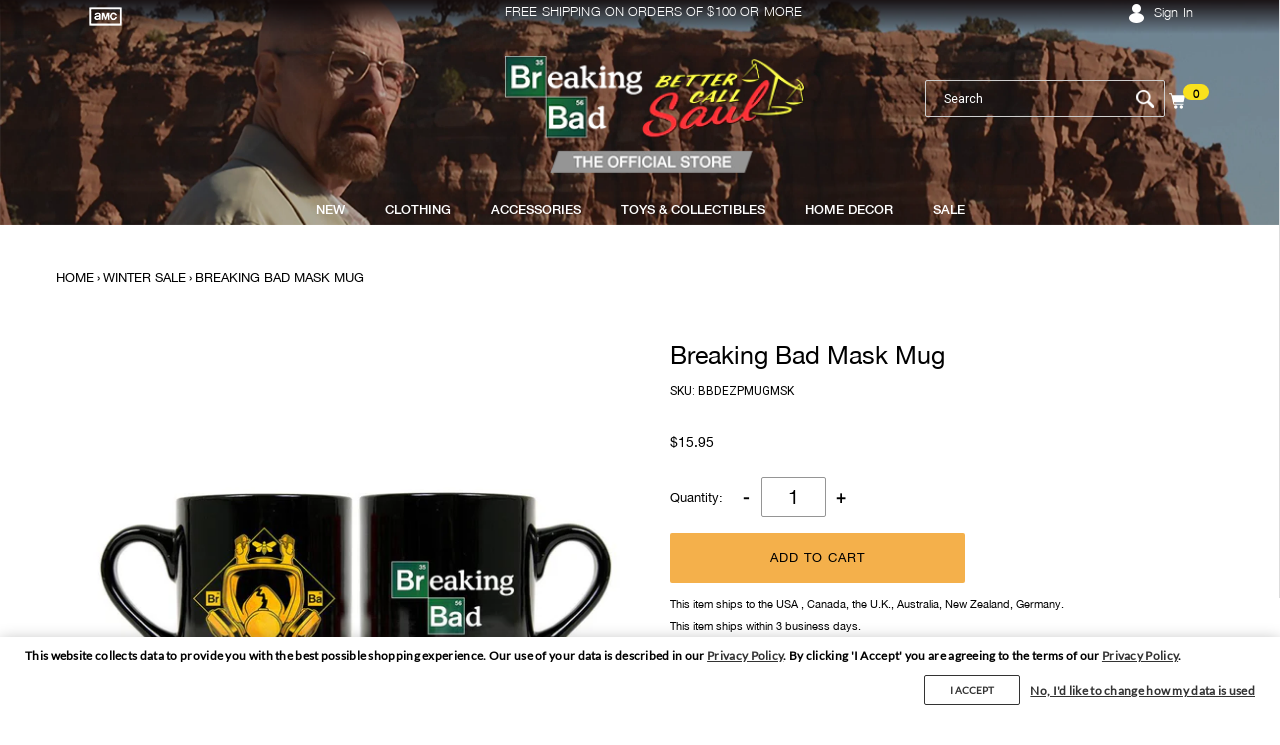

--- FILE ---
content_type: text/html; charset=utf-8
request_url: https://www.breakingbadstore.com/collections/winter-sale/products/breaking-bad-mask-mug
body_size: 35326
content:
<!doctype html>
<!--[if IE 9]> <html class="ie9 no-js" lang="en"> <![endif]-->
<!--[if (gt IE 9)|!(IE)]><!--> <html class="no-js" lang="en"> <!--<![endif]-->
<head>
  <meta charset="utf-8">
  <meta http-equiv="X-UA-Compatible" content="IE=edge,chrome=1">
  <meta name="viewport" content="width=device-width,initial-scale=1">
  <meta name="google-site-verification" content="uaG5Au2fbM2iOKxor7XE39jUgEJuTJ0bvUR4g14KMkg" />
  <meta name="google-site-verification" content="9sdWZuFYhIR5npQuAyM_38J3f7cetGkdjLCA3MspCLE" />
  
  <!-- Global site tag (gtag.js) - Google Analytics -->
  <script async src="https://www.googletagmanager.com/gtag/js?id=UA-23175868-18"></script>

  <script>
    window.dataLayer = window.dataLayer || [];
    function gtag()

    {dataLayer.push(arguments);}
    gtag('js', new Date());

    gtag('config', 'UA-23175868-18');
  </script>

  <meta name="theme-color" content="#557B97">
  <link rel="canonical" href="https://www.breakingbadstore.com/products/breaking-bad-mask-mug">
  <link rel="dns-prefetch" href="//code.jquery.com">
  <link rel="dns-prefetch" href="//aracahq.com">
  <link rel="dns-prefetch" href="//cdn.shopify.com">
  <link rel="dns-prefetch" href="//js.maxmind.com">
  <link rel="dns-prefetch" href="//cdn.jsdelivr.net">
  <link rel="dns-prefetch" href="//cdnjs.cloudflare.com">
  <link rel="dns-prefetch" href="//swymprod.azureedge.net">
  <link rel="dns-prefetch" href="//store.swymrelay.com">
  <link rel="dns-prefetch" href="//productreviews.shopifycdn.com">
  <link rel="dns-prefetch" href="//shopify.kount.net">
  <link rel="dns-prefetch" href="//godog.shopifycloud.com">
  <link rel="dns-prefetch" href="//ajax.googleapis.com">
  <link rel="dns-prefetch" href="//fonts.googleapis.com">
  <link rel="preconnect" href="//code.jquery.com" crossorigin>
  <link rel="preconnect" href="//aracahq.com">
  <link rel="preconnect" href="//cdn.shopify.com" crossorigin>
  <link rel="preconnect" href="//js.maxmind.com">
  <link rel="preconnect" href="//cdn.jsdelivr.net" crossorigin>
  <link rel="preconnect" href="//cdnjs.cloudflare.com" crossorigin>
  
    <link rel="shortcut icon" href="//www.breakingbadstore.com/cdn/shop/files/BBD_Favicon_32x32.png?v=1675183478" type="image/png">
  

  
  <title>
    Breaking Bad Mask Mug
    
    
    
      &ndash; Breaking Bad Store
    
  </title>

  
    <meta name="description" content="This Breaking Bad mug features the hazmat mask. This white ceramic mug holds 11 ounces of your favorite hot or cold beverage and is microwave and dishwasher safe.">
  

  <!-- /snippets/social-meta-tags.liquid -->




<meta property="og:site_name" content="Breaking Bad Store">
<meta property="og:url" content="https://www.breakingbadstore.com/products/breaking-bad-mask-mug">
<meta property="og:title" content="Breaking Bad Mask Mug">
<meta property="og:type" content="product">
<meta property="og:description" content="This Breaking Bad mug features the hazmat mask. This white ceramic mug holds 11 ounces of your favorite hot or cold beverage and is microwave and dishwasher safe.">

  <meta property="og:price:amount" content="15.95">
  <meta property="og:price:currency" content="USD">

<meta property="og:image" content="http://www.breakingbadstore.com/cdn/shop/files/bbdezpmugmsk_d7ae0ffd-5689-41fc-bd21-549d433ecbe7_1200x1200.jpg?v=1749625709">
<meta property="og:image:secure_url" content="https://www.breakingbadstore.com/cdn/shop/files/bbdezpmugmsk_d7ae0ffd-5689-41fc-bd21-549d433ecbe7_1200x1200.jpg?v=1749625709">


  <meta name="twitter:site" content="@https://x.com/breakingbad?lang=en">

<meta name="twitter:card" content="summary_large_image">
<meta name="twitter:title" content="Breaking Bad Mask Mug">
<meta name="twitter:description" content="This Breaking Bad mug features the hazmat mask. This white ceramic mug holds 11 ounces of your favorite hot or cold beverage and is microwave and dishwasher safe.">

<meta name="twitter:image" content="https://www.breakingbadstore.com/cdn/shop/files/bbdezpmugmsk_d7ae0ffd-5689-41fc-bd21-549d433ecbe7_1200x1200.jpg?v=1749625709">


  <link rel="stylesheet" href="https://cdnjs.cloudflare.com/ajax/libs/font-awesome/4.4.0/css/font-awesome.css" integrity="sha512-DD6Lm09YDHzhW3K4eLJ9Y7sFrBwtCF+KuSWOLYFqKsZ6RX4ifCu9vWqM4R+Uy++aBWe6wD4csgQRzGKp5vP6tg==" crossorigin="anonymous" referrerpolicy="no-referrer" />
  <link rel="stylesheet" href="https://cdnjs.cloudflare.com/ajax/libs/font-awesome/4.4.0/css/font-awesome.min.css" integrity="sha512-ZV9KawG2Legkwp3nAlxLIVFudTauWuBpC10uEafMHYL0Sarrz5A7G79kXh5+5+woxQ5HM559XX2UZjMJ36Wplg==" crossorigin="anonymous" referrerpolicy="no-referrer" />
 <link rel="preconnect" href="https://fonts.googleapis.com">

<link rel="preconnect" href="https://fonts.gstatic.com" crossorigin>
  
  
    <link rel="preconnect" href="https://fonts.googleapis.com">
<link rel="preconnect" href="https://fonts.gstatic.com" crossorigin>
<link href="https://fonts.googleapis.com/css2?family=Roboto:ital,wght@0,100;0,300;0,400;0,500;0,700;0,900;1,100;1,300;1,400;1,500;1,700;1,900&display=swap" rel="stylesheet">
  
  

<link href="https://fonts.googleapis.com/css2?family=Raleway&display=swap" rel="stylesheet">

   <link rel="stylesheet" href="https://cdnjs.cloudflare.com/ajax/libs/font-awesome/4.7.0/css/font-awesome.min.css">

 <link href="https://maxcdn.bootstrapcdn.com/bootstrap/4.1.1/css/bootstrap.min.css" rel="stylesheet" id="bootstrap-css">

 <script src="https://unpkg.com/flickity@2/dist/flickity.pkgd.min.js"></script>
<link rel="stylesheet" href="https://unpkg.com/flickity@2/dist/flickity.min.css">

 
  <link href="//www.breakingbadstore.com/cdn/shop/t/97/assets/theme.scss.css?v=169912912133807553411758554570" rel="stylesheet" type="text/css" media="all" />
  <link href="//www.breakingbadstore.com/cdn/shop/t/97/assets/jquery-ui.min.css?v=18389053476462273351758554569" rel="stylesheet" type="text/css" media="all" />
  <link href="//www.breakingbadstore.com/cdn/shop/t/97/assets/jquery-ui.structure.min.css?v=274558671015029991758554569" rel="stylesheet" type="text/css" media="all" />
  
  


  
  <link href="//www.breakingbadstore.com/cdn/shop/t/97/assets/consent-manager.css?v=176897302280896734961758554571" rel="stylesheet" type="text/css" media="all" />
  <link href="//cdnjs.cloudflare.com/ajax/libs/font-awesome/4.0.3/css/font-awesome.css" rel="stylesheet" type="text/css" media="all" />
  <link href="//www.breakingbadstore.com/cdn/shop/t/97/assets/style.css?v=8153952211628966621758554569" rel="stylesheet" type="text/css" media="all" />
  <link href="//www.breakingbadstore.com/cdn/shop/t/97/assets/custom.css?v=139477013054070825111758554569" rel="stylesheet" type="text/css" media="all" />
   <link href="//www.breakingbadstore.com/cdn/shop/t/97/assets/responsive.css?v=61616224968996364091758554569" rel="stylesheet" type="text/css" media="all" />
   <link href="//www.breakingbadstore.com/cdn/shop/t/97/assets/custom.scss.css?v=139302662576665469051758554569" rel="stylesheet" type="text/css" media="all" />
  <style>
    
      .mobile-sortby-section.ui-accordion.ui-widget.ui-helper-reset {
    display: none; border:none;
}
 .mobile-sortby-section .sortby-title {
   
    border: 1px solid transparent;
   
} 
    
 
  .ajaxified-cart-feedback {
    display: block;
    line-height: 36px;
    font-size: 90%;
    vertical-align: middle;
  }
  .ajaxified-cart-feedback.success {
    color: #3D9970;
  }
  .ajaxified-cart-feedback.error {
    color: #FF4136;
  }
  .ajaxified-cart-feedback a {
    border-bottom: 1px solid;
  }
  </style>
  <style>
  .ui-tabs-vertical { width: 55em; }
  .ui-tabs-vertical .ui-tabs-nav { padding: .2em .1em .2em .2em; float: left; width: 12em; }
  .ui-tabs-vertical .ui-tabs-nav li { clear: left; width: 100%; border-bottom-width: 1px !important; border-right-width: 0 !important; margin: 0 -1px .2em 0; }
  .ui-tabs-vertical .ui-tabs-nav li a { display:block; }
  .ui-tabs-vertical .ui-tabs-nav li.ui-tabs-active { padding-bottom: 0; padding-right: .1em; border-right-width: 1px; }
  .ui-tabs-vertical .ui-tabs-panel { padding: 1em; float: right; width: 40em;}
  </style>

  <script>
    var theme = {
      strings: {
        addToCart: "Add to cart",
        soldOut: "Sold out",
        unavailable: "Unavailable",
        preOrder: "Pre-Order",
        showMore: "Show More",
        showLess: "Show Less",
        addressError: "Error looking up that address",
        addressNoResults: "No results for that address",
        addressQueryLimit: "You have exceeded the Google API usage limit. Consider upgrading to a \u003ca href=\"https:\/\/developers.google.com\/maps\/premium\/usage-limits\"\u003ePremium Plan\u003c\/a\u003e.",
        authError: "There was a problem authenticating your Google Maps account."
      },
      moneyFormat: "\u003cspan class=money\u003e${{amount}}\u003c\/span\u003e"
    }

    document.documentElement.className = document.documentElement.className.replace('no-js', 'js');
  </script>

  <!--[if (lte IE 9) ]><script src="//www.breakingbadstore.com/cdn/shop/t/97/assets/match-media.min.js?v=22265819453975888031758554568" type="text/javascript"></script><![endif]-->

  

  <!--[if (gt IE 9)|!(IE)]><!--><script src="//www.breakingbadstore.com/cdn/shop/t/97/assets/lazysizes.js?v=68441465964607740661758554571" async="async"></script><!--<![endif]-->
  <!--[if lte IE 9]><script src="//www.breakingbadstore.com/cdn/shop/t/97/assets/lazysizes.min.js?v=19122"></script><![endif]-->

  <!--[if (gt IE 9)|!(IE)]><!--><script src="//www.breakingbadstore.com/cdn/shop/t/97/assets/vendor.js?v=136118274122071307521758554570" defer="defer"></script><!--<![endif]-->
  <!--[if lte IE 9]><script src="//www.breakingbadstore.com/cdn/shop/t/97/assets/vendor.js?v=136118274122071307521758554570"></script><![endif]-->

  <!--[if (gt IE 9)|!(IE)]><!--><script src="//www.breakingbadstore.com/cdn/shop/t/97/assets/theme.js?v=144473849435644549871758554569" defer="defer"></script><!--<![endif]-->
  <!--[if lte IE 9]><script src="//www.breakingbadstore.com/cdn/shop/t/97/assets/theme.js?v=144473849435644549871758554569"></script><![endif]-->

  <!--[if (gt IE 9)|!(IE)]><!--><script src="https://code.jquery.com/jquery-3.3.1.min.js" crossorigin="anonymous"></script><!--<![endif]-->
  <!--[if lte IE 9]><script src="https://code.jquery.com/jquery-3.3.1.min.js"></script><![endif]-->

  <!--[if (gt IE 9)|!(IE)]><!--><script src="//www.breakingbadstore.com/cdn/shop/t/97/assets/jquery-ui.min.js?v=93276497525313445751758554569" defer="defer"></script><!--<![endif]-->
  <!--[if lte IE 9]><script src="//www.breakingbadstore.com/cdn/shop/t/97/assets/jquery-ui.min.js?v=93276497525313445751758554569"></script><![endif]-->

  <!--[if (gt IE 9)|!(IE)]><!--><script src="//www.breakingbadstore.com/cdn/shop/t/97/assets/ajaxify-cart.min.js?v=3043620004258560441758554570" defer="defer"></script><!--<![endif]-->
  <!--[if lte IE 9]><script src="//www.breakingbadstore.com/cdn/shop/t/97/assets/ajaxify-cart.min.js?v=3043620004258560441758554570"></script><![endif]-->

  <!--[if (gt IE 9)|!(IE)]><!--><script src="//www.breakingbadstore.com/cdn/shop/t/97/assets/theme-js-functions.min.js?v=25635269798772398501758554569" defer="defer"></script><!--<![endif]-->
  <!--[if lte IE 9]><script src="//www.breakingbadstore.com/cdn/shop/t/97/assets/theme-js-functions.min.js?v=25635269798772398501758554569"></script><![endif]-->

  <!--[if (gt IE 9)|!(IE)]><!--><script src="//www.breakingbadstore.com/cdn/shop/t/97/assets/modules.min.js?v=121710849686725364971758554568" defer="defer"></script><!--<![endif]-->
  <!--[if lte IE 9]><script src="//www.breakingbadstore.com/cdn/shop/t/97/assets/modules.min.js?v=121710849686725364971758554568"></script><![endif]-->

  <script src="//www.breakingbadstore.com/cdn/shop/t/97/assets/js.cookie.min.js?v=118256914643339151901758554570" defer="defer"></script>

  <script>window.performance && window.performance.mark && window.performance.mark('shopify.content_for_header.start');</script><meta id="shopify-digital-wallet" name="shopify-digital-wallet" content="/15659935/digital_wallets/dialog">
<meta name="shopify-checkout-api-token" content="dcd370b94113f9431d144ea18b10c972">
<link rel="alternate" type="application/json+oembed" href="https://www.breakingbadstore.com/products/breaking-bad-mask-mug.oembed">
<script async="async" src="/checkouts/internal/preloads.js?locale=en-US"></script>
<link rel="preconnect" href="https://shop.app" crossorigin="anonymous">
<script async="async" src="https://shop.app/checkouts/internal/preloads.js?locale=en-US&shop_id=15659935" crossorigin="anonymous"></script>
<script id="apple-pay-shop-capabilities" type="application/json">{"shopId":15659935,"countryCode":"US","currencyCode":"USD","merchantCapabilities":["supports3DS"],"merchantId":"gid:\/\/shopify\/Shop\/15659935","merchantName":"Breaking Bad Store","requiredBillingContactFields":["postalAddress","email","phone"],"requiredShippingContactFields":["postalAddress","email","phone"],"shippingType":"shipping","supportedNetworks":["visa","masterCard","amex","discover","elo","jcb"],"total":{"type":"pending","label":"Breaking Bad Store","amount":"1.00"},"shopifyPaymentsEnabled":true,"supportsSubscriptions":true}</script>
<script id="shopify-features" type="application/json">{"accessToken":"dcd370b94113f9431d144ea18b10c972","betas":["rich-media-storefront-analytics"],"domain":"www.breakingbadstore.com","predictiveSearch":true,"shopId":15659935,"locale":"en"}</script>
<script>var Shopify = Shopify || {};
Shopify.shop = "shop-breaking-bad.myshopify.com";
Shopify.locale = "en";
Shopify.currency = {"active":"USD","rate":"1.0"};
Shopify.country = "US";
Shopify.theme = {"name":"AracaDawn\/BRB-Main","id":128254246994,"schema_name":"Debut","schema_version":"5.0.0","theme_store_id":null,"role":"main"};
Shopify.theme.handle = "null";
Shopify.theme.style = {"id":null,"handle":null};
Shopify.cdnHost = "www.breakingbadstore.com/cdn";
Shopify.routes = Shopify.routes || {};
Shopify.routes.root = "/";</script>
<script type="module">!function(o){(o.Shopify=o.Shopify||{}).modules=!0}(window);</script>
<script>!function(o){function n(){var o=[];function n(){o.push(Array.prototype.slice.apply(arguments))}return n.q=o,n}var t=o.Shopify=o.Shopify||{};t.loadFeatures=n(),t.autoloadFeatures=n()}(window);</script>
<script>
  window.ShopifyPay = window.ShopifyPay || {};
  window.ShopifyPay.apiHost = "shop.app\/pay";
  window.ShopifyPay.redirectState = null;
</script>
<script id="shop-js-analytics" type="application/json">{"pageType":"product"}</script>
<script defer="defer" async type="module" src="//www.breakingbadstore.com/cdn/shopifycloud/shop-js/modules/v2/client.init-shop-cart-sync_WVOgQShq.en.esm.js"></script>
<script defer="defer" async type="module" src="//www.breakingbadstore.com/cdn/shopifycloud/shop-js/modules/v2/chunk.common_C_13GLB1.esm.js"></script>
<script defer="defer" async type="module" src="//www.breakingbadstore.com/cdn/shopifycloud/shop-js/modules/v2/chunk.modal_CLfMGd0m.esm.js"></script>
<script type="module">
  await import("//www.breakingbadstore.com/cdn/shopifycloud/shop-js/modules/v2/client.init-shop-cart-sync_WVOgQShq.en.esm.js");
await import("//www.breakingbadstore.com/cdn/shopifycloud/shop-js/modules/v2/chunk.common_C_13GLB1.esm.js");
await import("//www.breakingbadstore.com/cdn/shopifycloud/shop-js/modules/v2/chunk.modal_CLfMGd0m.esm.js");

  window.Shopify.SignInWithShop?.initShopCartSync?.({"fedCMEnabled":true,"windoidEnabled":true});

</script>
<script>
  window.Shopify = window.Shopify || {};
  if (!window.Shopify.featureAssets) window.Shopify.featureAssets = {};
  window.Shopify.featureAssets['shop-js'] = {"shop-cart-sync":["modules/v2/client.shop-cart-sync_DuR37GeY.en.esm.js","modules/v2/chunk.common_C_13GLB1.esm.js","modules/v2/chunk.modal_CLfMGd0m.esm.js"],"init-fed-cm":["modules/v2/client.init-fed-cm_BucUoe6W.en.esm.js","modules/v2/chunk.common_C_13GLB1.esm.js","modules/v2/chunk.modal_CLfMGd0m.esm.js"],"shop-toast-manager":["modules/v2/client.shop-toast-manager_B0JfrpKj.en.esm.js","modules/v2/chunk.common_C_13GLB1.esm.js","modules/v2/chunk.modal_CLfMGd0m.esm.js"],"init-shop-cart-sync":["modules/v2/client.init-shop-cart-sync_WVOgQShq.en.esm.js","modules/v2/chunk.common_C_13GLB1.esm.js","modules/v2/chunk.modal_CLfMGd0m.esm.js"],"shop-button":["modules/v2/client.shop-button_B_U3bv27.en.esm.js","modules/v2/chunk.common_C_13GLB1.esm.js","modules/v2/chunk.modal_CLfMGd0m.esm.js"],"init-windoid":["modules/v2/client.init-windoid_DuP9q_di.en.esm.js","modules/v2/chunk.common_C_13GLB1.esm.js","modules/v2/chunk.modal_CLfMGd0m.esm.js"],"shop-cash-offers":["modules/v2/client.shop-cash-offers_BmULhtno.en.esm.js","modules/v2/chunk.common_C_13GLB1.esm.js","modules/v2/chunk.modal_CLfMGd0m.esm.js"],"pay-button":["modules/v2/client.pay-button_CrPSEbOK.en.esm.js","modules/v2/chunk.common_C_13GLB1.esm.js","modules/v2/chunk.modal_CLfMGd0m.esm.js"],"init-customer-accounts":["modules/v2/client.init-customer-accounts_jNk9cPYQ.en.esm.js","modules/v2/client.shop-login-button_DJ5ldayH.en.esm.js","modules/v2/chunk.common_C_13GLB1.esm.js","modules/v2/chunk.modal_CLfMGd0m.esm.js"],"avatar":["modules/v2/client.avatar_BTnouDA3.en.esm.js"],"checkout-modal":["modules/v2/client.checkout-modal_pBPyh9w8.en.esm.js","modules/v2/chunk.common_C_13GLB1.esm.js","modules/v2/chunk.modal_CLfMGd0m.esm.js"],"init-shop-for-new-customer-accounts":["modules/v2/client.init-shop-for-new-customer-accounts_BUoCy7a5.en.esm.js","modules/v2/client.shop-login-button_DJ5ldayH.en.esm.js","modules/v2/chunk.common_C_13GLB1.esm.js","modules/v2/chunk.modal_CLfMGd0m.esm.js"],"init-customer-accounts-sign-up":["modules/v2/client.init-customer-accounts-sign-up_CnczCz9H.en.esm.js","modules/v2/client.shop-login-button_DJ5ldayH.en.esm.js","modules/v2/chunk.common_C_13GLB1.esm.js","modules/v2/chunk.modal_CLfMGd0m.esm.js"],"init-shop-email-lookup-coordinator":["modules/v2/client.init-shop-email-lookup-coordinator_CzjY5t9o.en.esm.js","modules/v2/chunk.common_C_13GLB1.esm.js","modules/v2/chunk.modal_CLfMGd0m.esm.js"],"shop-follow-button":["modules/v2/client.shop-follow-button_CsYC63q7.en.esm.js","modules/v2/chunk.common_C_13GLB1.esm.js","modules/v2/chunk.modal_CLfMGd0m.esm.js"],"shop-login-button":["modules/v2/client.shop-login-button_DJ5ldayH.en.esm.js","modules/v2/chunk.common_C_13GLB1.esm.js","modules/v2/chunk.modal_CLfMGd0m.esm.js"],"shop-login":["modules/v2/client.shop-login_B9ccPdmx.en.esm.js","modules/v2/chunk.common_C_13GLB1.esm.js","modules/v2/chunk.modal_CLfMGd0m.esm.js"],"lead-capture":["modules/v2/client.lead-capture_D0K_KgYb.en.esm.js","modules/v2/chunk.common_C_13GLB1.esm.js","modules/v2/chunk.modal_CLfMGd0m.esm.js"],"payment-terms":["modules/v2/client.payment-terms_BWmiNN46.en.esm.js","modules/v2/chunk.common_C_13GLB1.esm.js","modules/v2/chunk.modal_CLfMGd0m.esm.js"]};
</script>
<script>(function() {
  var isLoaded = false;
  function asyncLoad() {
    if (isLoaded) return;
    isLoaded = true;
    var urls = ["https:\/\/shy.elfsight.com\/p\/platform.js?shop=shop-breaking-bad.myshopify.com","https:\/\/gdprcdn.b-cdn.net\/js\/gdpr_cookie_consent.min.js?shop=shop-breaking-bad.myshopify.com","\/\/searchserverapi.com\/widgets\/shopify\/init.js?a=6n6z0v7N5n\u0026shop=shop-breaking-bad.myshopify.com","https:\/\/cdn.hextom.com\/js\/quickannouncementbar.js?shop=shop-breaking-bad.myshopify.com","\/\/cdn.shopify.com\/proxy\/8eac2863c9d1bcb47022d101f405cc1e66568aa6e93ae5c7a5573c567715ddd3\/api.kount.com\/shopify\/js?m_id=119000\u0026shop=shop-breaking-bad.myshopify.com\u0026sp-cache-control=cHVibGljLCBtYXgtYWdlPTkwMA"];
    for (var i = 0; i < urls.length; i++) {
      var s = document.createElement('script');
      s.type = 'text/javascript';
      s.async = true;
      s.src = urls[i];
      var x = document.getElementsByTagName('script')[0];
      x.parentNode.insertBefore(s, x);
    }
  };
  if(window.attachEvent) {
    window.attachEvent('onload', asyncLoad);
  } else {
    window.addEventListener('load', asyncLoad, false);
  }
})();</script>
<script id="__st">var __st={"a":15659935,"offset":-18000,"reqid":"07d689c2-c8fc-4a8a-b184-708bc1cc4086-1769600996","pageurl":"www.breakingbadstore.com\/collections\/winter-sale\/products\/breaking-bad-mask-mug","u":"f979ca0dcebd","p":"product","rtyp":"product","rid":8155356232};</script>
<script>window.ShopifyPaypalV4VisibilityTracking = true;</script>
<script id="captcha-bootstrap">!function(){'use strict';const t='contact',e='account',n='new_comment',o=[[t,t],['blogs',n],['comments',n],[t,'customer']],c=[[e,'customer_login'],[e,'guest_login'],[e,'recover_customer_password'],[e,'create_customer']],r=t=>t.map((([t,e])=>`form[action*='/${t}']:not([data-nocaptcha='true']) input[name='form_type'][value='${e}']`)).join(','),a=t=>()=>t?[...document.querySelectorAll(t)].map((t=>t.form)):[];function s(){const t=[...o],e=r(t);return a(e)}const i='password',u='form_key',d=['recaptcha-v3-token','g-recaptcha-response','h-captcha-response',i],f=()=>{try{return window.sessionStorage}catch{return}},m='__shopify_v',_=t=>t.elements[u];function p(t,e,n=!1){try{const o=window.sessionStorage,c=JSON.parse(o.getItem(e)),{data:r}=function(t){const{data:e,action:n}=t;return t[m]||n?{data:e,action:n}:{data:t,action:n}}(c);for(const[e,n]of Object.entries(r))t.elements[e]&&(t.elements[e].value=n);n&&o.removeItem(e)}catch(o){console.error('form repopulation failed',{error:o})}}const l='form_type',E='cptcha';function T(t){t.dataset[E]=!0}const w=window,h=w.document,L='Shopify',v='ce_forms',y='captcha';let A=!1;((t,e)=>{const n=(g='f06e6c50-85a8-45c8-87d0-21a2b65856fe',I='https://cdn.shopify.com/shopifycloud/storefront-forms-hcaptcha/ce_storefront_forms_captcha_hcaptcha.v1.5.2.iife.js',D={infoText:'Protected by hCaptcha',privacyText:'Privacy',termsText:'Terms'},(t,e,n)=>{const o=w[L][v],c=o.bindForm;if(c)return c(t,g,e,D).then(n);var r;o.q.push([[t,g,e,D],n]),r=I,A||(h.body.append(Object.assign(h.createElement('script'),{id:'captcha-provider',async:!0,src:r})),A=!0)});var g,I,D;w[L]=w[L]||{},w[L][v]=w[L][v]||{},w[L][v].q=[],w[L][y]=w[L][y]||{},w[L][y].protect=function(t,e){n(t,void 0,e),T(t)},Object.freeze(w[L][y]),function(t,e,n,w,h,L){const[v,y,A,g]=function(t,e,n){const i=e?o:[],u=t?c:[],d=[...i,...u],f=r(d),m=r(i),_=r(d.filter((([t,e])=>n.includes(e))));return[a(f),a(m),a(_),s()]}(w,h,L),I=t=>{const e=t.target;return e instanceof HTMLFormElement?e:e&&e.form},D=t=>v().includes(t);t.addEventListener('submit',(t=>{const e=I(t);if(!e)return;const n=D(e)&&!e.dataset.hcaptchaBound&&!e.dataset.recaptchaBound,o=_(e),c=g().includes(e)&&(!o||!o.value);(n||c)&&t.preventDefault(),c&&!n&&(function(t){try{if(!f())return;!function(t){const e=f();if(!e)return;const n=_(t);if(!n)return;const o=n.value;o&&e.removeItem(o)}(t);const e=Array.from(Array(32),(()=>Math.random().toString(36)[2])).join('');!function(t,e){_(t)||t.append(Object.assign(document.createElement('input'),{type:'hidden',name:u})),t.elements[u].value=e}(t,e),function(t,e){const n=f();if(!n)return;const o=[...t.querySelectorAll(`input[type='${i}']`)].map((({name:t})=>t)),c=[...d,...o],r={};for(const[a,s]of new FormData(t).entries())c.includes(a)||(r[a]=s);n.setItem(e,JSON.stringify({[m]:1,action:t.action,data:r}))}(t,e)}catch(e){console.error('failed to persist form',e)}}(e),e.submit())}));const S=(t,e)=>{t&&!t.dataset[E]&&(n(t,e.some((e=>e===t))),T(t))};for(const o of['focusin','change'])t.addEventListener(o,(t=>{const e=I(t);D(e)&&S(e,y())}));const B=e.get('form_key'),M=e.get(l),P=B&&M;t.addEventListener('DOMContentLoaded',(()=>{const t=y();if(P)for(const e of t)e.elements[l].value===M&&p(e,B);[...new Set([...A(),...v().filter((t=>'true'===t.dataset.shopifyCaptcha))])].forEach((e=>S(e,t)))}))}(h,new URLSearchParams(w.location.search),n,t,e,['guest_login'])})(!0,!0)}();</script>
<script integrity="sha256-4kQ18oKyAcykRKYeNunJcIwy7WH5gtpwJnB7kiuLZ1E=" data-source-attribution="shopify.loadfeatures" defer="defer" src="//www.breakingbadstore.com/cdn/shopifycloud/storefront/assets/storefront/load_feature-a0a9edcb.js" crossorigin="anonymous"></script>
<script crossorigin="anonymous" defer="defer" src="//www.breakingbadstore.com/cdn/shopifycloud/storefront/assets/shopify_pay/storefront-65b4c6d7.js?v=20250812"></script>
<script data-source-attribution="shopify.dynamic_checkout.dynamic.init">var Shopify=Shopify||{};Shopify.PaymentButton=Shopify.PaymentButton||{isStorefrontPortableWallets:!0,init:function(){window.Shopify.PaymentButton.init=function(){};var t=document.createElement("script");t.src="https://www.breakingbadstore.com/cdn/shopifycloud/portable-wallets/latest/portable-wallets.en.js",t.type="module",document.head.appendChild(t)}};
</script>
<script data-source-attribution="shopify.dynamic_checkout.buyer_consent">
  function portableWalletsHideBuyerConsent(e){var t=document.getElementById("shopify-buyer-consent"),n=document.getElementById("shopify-subscription-policy-button");t&&n&&(t.classList.add("hidden"),t.setAttribute("aria-hidden","true"),n.removeEventListener("click",e))}function portableWalletsShowBuyerConsent(e){var t=document.getElementById("shopify-buyer-consent"),n=document.getElementById("shopify-subscription-policy-button");t&&n&&(t.classList.remove("hidden"),t.removeAttribute("aria-hidden"),n.addEventListener("click",e))}window.Shopify?.PaymentButton&&(window.Shopify.PaymentButton.hideBuyerConsent=portableWalletsHideBuyerConsent,window.Shopify.PaymentButton.showBuyerConsent=portableWalletsShowBuyerConsent);
</script>
<script data-source-attribution="shopify.dynamic_checkout.cart.bootstrap">document.addEventListener("DOMContentLoaded",(function(){function t(){return document.querySelector("shopify-accelerated-checkout-cart, shopify-accelerated-checkout")}if(t())Shopify.PaymentButton.init();else{new MutationObserver((function(e,n){t()&&(Shopify.PaymentButton.init(),n.disconnect())})).observe(document.body,{childList:!0,subtree:!0})}}));
</script>
<link id="shopify-accelerated-checkout-styles" rel="stylesheet" media="screen" href="https://www.breakingbadstore.com/cdn/shopifycloud/portable-wallets/latest/accelerated-checkout-backwards-compat.css" crossorigin="anonymous">
<style id="shopify-accelerated-checkout-cart">
        #shopify-buyer-consent {
  margin-top: 1em;
  display: inline-block;
  width: 100%;
}

#shopify-buyer-consent.hidden {
  display: none;
}

#shopify-subscription-policy-button {
  background: none;
  border: none;
  padding: 0;
  text-decoration: underline;
  font-size: inherit;
  cursor: pointer;
}

#shopify-subscription-policy-button::before {
  box-shadow: none;
}

      </style>

<script>window.performance && window.performance.mark && window.performance.mark('shopify.content_for_header.end');</script>

  <script src="//www.breakingbadstore.com/cdn/shop/t/97/assets/consentmanagement-jquery-ui.min.js?v=33094225484922662671758554568" defer="defer"></script>
<script src="//www.breakingbadstore.com/cdn/shop/t/97/assets/consent-management.js?v=83476068097349298001758554570" defer="defer"></script>
<link rel="stylesheet" href="//www.breakingbadstore.com/cdn/shop/t/97/assets/consent-management.css?v=7489339220261205291758554570">

<div class="consent-management-dialog mini">
  <div class="container">
    <span>This website collects data to provide you with the best possible shopping experience. Our use of your data is described in our <a href="/pages/privacy-policy">Privacy Policy</a>. By clicking 'I Accept' you are agreeing to the terms of our <a href="/pages/privacy-policy">Privacy Policy</a>.</span>
    <form id="ConsentForm" data-post-url="https://aracahq.com/consents/consent/create">
      <input type="hidden" name="customer_id" value="" />
      <input type="hidden" name="frontend_identifier" value="shop-breaking-bad.myshopify.com" />
      <div class="options">
        <div class="accept-consent-option">
          <input type="submit" value="I Accept" data-consent-option="accept"/>
        </div>
        <div class="additional-consent-options">
          <a href="#" data-consent-option="manage-consent">No, I'd like to change how my data is used</a>
        </div>
      </div>
    </form>
  </div>
</div>

<div class="consent-management-dialog extended">
  <div class="container">
    <span>This website collects data to provide you with the best possible shopping experience. Our use of your data is described in our <a href="/pages/privacy-policy">Privacy Policy</a>; however, you may specify alternative data collection preferences for your account below. By clicking 'Update My Preferences' you are agreeing to the terms of our <a href="/pages/privacy-policy">Privacy Policy</a>, as revised by your choices below.</span>
    <form id="ConsentForm" data-post-url="https://aracahq.com/consents/consent/create">
      <input type="hidden" name="customer_id" value="" />
      <input type="hidden" name="frontend_identifier" value="shop-breaking-bad.myshopify.com" />
      <ul class="accordion disabled"> 
        <li>
          <input type="checkbox" name="required_consent" checked disabled />
          <a>Required</a>
          <p>In order to provide basic shopping cart functionality, there are a few pieces of data that we need to capture. The capture of this data is required for us to fulfill our contractual obligation.</p>
        </li>
        <li>
          <input type="checkbox" name="analytics_consent" />
          <a>Analytics</a>
          <p>We collect data based on your browsing and shopping behavior to be analyzed for various purposes, such as providing a better shopping experience to our customers.</p>
        </li>
        <li>
          <input type="checkbox" name="functionality_consent" />
          <a>Functionality (Recommended)</a>
          <p>We offer an enhanced shopping experience using functionality provided by third-parties, who require us to share your personal data with them in order to provide personalized services to you. You can find more information on the services and the data shared in our Privacy Policy.</p>
        </li>
        <li>
          <input type="checkbox" name="marketing_consent" />
          <a>Marketing</a>
          <p>We collect data on your shopping behavior, to present you with useful marketing content such as promotions.</p>
        </li>
        <li>
          <input type="checkbox" name="targeting_consent" />
          <a>Targeting</a>
          <p>We collect data on your shopping behavior, to provide you with a personalized shopping experience such as product recommendations.</p>
        </li>
        <li>
          <input type="checkbox" name="do_not_sell_my_personal_information" />
          <a>Do not sell my personal information</a>
          <p></p>
        </li>
      </ul>
      <a href="" class="navigate-back">&larr; Cancel</a>
      <input type="submit" value="Update My Preferences" />
    </form>
  </div>
</div>

  

  
  
  <link rel="preconnect" href="https://fonts.googleapis.com">
<link rel="preconnect" href="https://fonts.gstatic.com" crossorigin>
<link href="https://fonts.googleapis.com/css2?family=Raleway:wght@100&display=swap" rel="stylesheet">
 <link rel="preconnect" href="https://fonts.googleapis.com">
<link rel="preconnect" href="https://fonts.gstatic.com" crossorigin>
<link href="https://fonts.googleapis.com/css2?family=Raleway:wght@800&display=swap" rel="stylesheet">
<link rel="preconnect" href="https://fonts.googleapis.com">
<link rel="preconnect" href="https://fonts.gstatic.com" crossorigin>
<link href="https://fonts.googleapis.com/css2?family=Raleway&display=swap" rel="stylesheet">
<script>
var pplr_cart = {"note":null,"attributes":{},"original_total_price":0,"total_price":0,"total_discount":0,"total_weight":0.0,"item_count":0,"items":[],"requires_shipping":false,"currency":"USD","items_subtotal_price":0,"cart_level_discount_applications":[],"checkout_charge_amount":0};
var pplr_shop_currency = "USD";
var pplr_enabled_currencies_size = 6;
var pplr_money_formate = "\u003cspan class=money\u003e${{amount}}\u003c\/span\u003e";
var pplr_manual_theme_selector=null;
</script>
<script async src="//cdn-zeptoapps.com/product-personalizer/pplr_common.js?v=28" ></script><!-- BEGIN app block: shopify://apps/klaviyo-email-marketing-sms/blocks/klaviyo-onsite-embed/2632fe16-c075-4321-a88b-50b567f42507 -->












  <script async src="https://static.klaviyo.com/onsite/js/VVnV9z/klaviyo.js?company_id=VVnV9z"></script>
  <script>!function(){if(!window.klaviyo){window._klOnsite=window._klOnsite||[];try{window.klaviyo=new Proxy({},{get:function(n,i){return"push"===i?function(){var n;(n=window._klOnsite).push.apply(n,arguments)}:function(){for(var n=arguments.length,o=new Array(n),w=0;w<n;w++)o[w]=arguments[w];var t="function"==typeof o[o.length-1]?o.pop():void 0,e=new Promise((function(n){window._klOnsite.push([i].concat(o,[function(i){t&&t(i),n(i)}]))}));return e}}})}catch(n){window.klaviyo=window.klaviyo||[],window.klaviyo.push=function(){var n;(n=window._klOnsite).push.apply(n,arguments)}}}}();</script>

  
    <script id="viewed_product">
      if (item == null) {
        var _learnq = _learnq || [];

        var MetafieldReviews = null
        var MetafieldYotpoRating = null
        var MetafieldYotpoCount = null
        var MetafieldLooxRating = null
        var MetafieldLooxCount = null
        var okendoProduct = null
        var okendoProductReviewCount = null
        var okendoProductReviewAverageValue = null
        try {
          // The following fields are used for Customer Hub recently viewed in order to add reviews.
          // This information is not part of __kla_viewed. Instead, it is part of __kla_viewed_reviewed_items
          MetafieldReviews = {};
          MetafieldYotpoRating = null
          MetafieldYotpoCount = null
          MetafieldLooxRating = null
          MetafieldLooxCount = null

          okendoProduct = null
          // If the okendo metafield is not legacy, it will error, which then requires the new json formatted data
          if (okendoProduct && 'error' in okendoProduct) {
            okendoProduct = null
          }
          okendoProductReviewCount = okendoProduct ? okendoProduct.reviewCount : null
          okendoProductReviewAverageValue = okendoProduct ? okendoProduct.reviewAverageValue : null
        } catch (error) {
          console.error('Error in Klaviyo onsite reviews tracking:', error);
        }

        var item = {
          Name: "Breaking Bad Mask Mug",
          ProductID: 8155356232,
          Categories: ["Best Sellers","Black Friday Countdown Sale","Black Friday Sale","Cyber Monday Sale","Fan Favorites Sale","Gifts for Dads and Grads","Home Decor","Hosting Essentials Sale","Leap Year","Mugs and Drinkware","Spring Sale","Test Collection","Winter Sale"],
          ImageURL: "https://www.breakingbadstore.com/cdn/shop/files/bbdezpmugmsk_d7ae0ffd-5689-41fc-bd21-549d433ecbe7_grande.jpg?v=1749625709",
          URL: "https://www.breakingbadstore.com/products/breaking-bad-mask-mug",
          Brand: "EZ Prints Holdings, Inc. (Thread Studio LLC)",
          Price: "$15.95",
          Value: "15.95",
          CompareAtPrice: "$15.95"
        };
        _learnq.push(['track', 'Viewed Product', item]);
        _learnq.push(['trackViewedItem', {
          Title: item.Name,
          ItemId: item.ProductID,
          Categories: item.Categories,
          ImageUrl: item.ImageURL,
          Url: item.URL,
          Metadata: {
            Brand: item.Brand,
            Price: item.Price,
            Value: item.Value,
            CompareAtPrice: item.CompareAtPrice
          },
          metafields:{
            reviews: MetafieldReviews,
            yotpo:{
              rating: MetafieldYotpoRating,
              count: MetafieldYotpoCount,
            },
            loox:{
              rating: MetafieldLooxRating,
              count: MetafieldLooxCount,
            },
            okendo: {
              rating: okendoProductReviewAverageValue,
              count: okendoProductReviewCount,
            }
          }
        }]);
      }
    </script>
  




  <script>
    window.klaviyoReviewsProductDesignMode = false
  </script>







<!-- END app block --><link href="https://monorail-edge.shopifysvc.com" rel="dns-prefetch">
<script>(function(){if ("sendBeacon" in navigator && "performance" in window) {try {var session_token_from_headers = performance.getEntriesByType('navigation')[0].serverTiming.find(x => x.name == '_s').description;} catch {var session_token_from_headers = undefined;}var session_cookie_matches = document.cookie.match(/_shopify_s=([^;]*)/);var session_token_from_cookie = session_cookie_matches && session_cookie_matches.length === 2 ? session_cookie_matches[1] : "";var session_token = session_token_from_headers || session_token_from_cookie || "";function handle_abandonment_event(e) {var entries = performance.getEntries().filter(function(entry) {return /monorail-edge.shopifysvc.com/.test(entry.name);});if (!window.abandonment_tracked && entries.length === 0) {window.abandonment_tracked = true;var currentMs = Date.now();var navigation_start = performance.timing.navigationStart;var payload = {shop_id: 15659935,url: window.location.href,navigation_start,duration: currentMs - navigation_start,session_token,page_type: "product"};window.navigator.sendBeacon("https://monorail-edge.shopifysvc.com/v1/produce", JSON.stringify({schema_id: "online_store_buyer_site_abandonment/1.1",payload: payload,metadata: {event_created_at_ms: currentMs,event_sent_at_ms: currentMs}}));}}window.addEventListener('pagehide', handle_abandonment_event);}}());</script>
<script id="web-pixels-manager-setup">(function e(e,d,r,n,o){if(void 0===o&&(o={}),!Boolean(null===(a=null===(i=window.Shopify)||void 0===i?void 0:i.analytics)||void 0===a?void 0:a.replayQueue)){var i,a;window.Shopify=window.Shopify||{};var t=window.Shopify;t.analytics=t.analytics||{};var s=t.analytics;s.replayQueue=[],s.publish=function(e,d,r){return s.replayQueue.push([e,d,r]),!0};try{self.performance.mark("wpm:start")}catch(e){}var l=function(){var e={modern:/Edge?\/(1{2}[4-9]|1[2-9]\d|[2-9]\d{2}|\d{4,})\.\d+(\.\d+|)|Firefox\/(1{2}[4-9]|1[2-9]\d|[2-9]\d{2}|\d{4,})\.\d+(\.\d+|)|Chrom(ium|e)\/(9{2}|\d{3,})\.\d+(\.\d+|)|(Maci|X1{2}).+ Version\/(15\.\d+|(1[6-9]|[2-9]\d|\d{3,})\.\d+)([,.]\d+|)( \(\w+\)|)( Mobile\/\w+|) Safari\/|Chrome.+OPR\/(9{2}|\d{3,})\.\d+\.\d+|(CPU[ +]OS|iPhone[ +]OS|CPU[ +]iPhone|CPU IPhone OS|CPU iPad OS)[ +]+(15[._]\d+|(1[6-9]|[2-9]\d|\d{3,})[._]\d+)([._]\d+|)|Android:?[ /-](13[3-9]|1[4-9]\d|[2-9]\d{2}|\d{4,})(\.\d+|)(\.\d+|)|Android.+Firefox\/(13[5-9]|1[4-9]\d|[2-9]\d{2}|\d{4,})\.\d+(\.\d+|)|Android.+Chrom(ium|e)\/(13[3-9]|1[4-9]\d|[2-9]\d{2}|\d{4,})\.\d+(\.\d+|)|SamsungBrowser\/([2-9]\d|\d{3,})\.\d+/,legacy:/Edge?\/(1[6-9]|[2-9]\d|\d{3,})\.\d+(\.\d+|)|Firefox\/(5[4-9]|[6-9]\d|\d{3,})\.\d+(\.\d+|)|Chrom(ium|e)\/(5[1-9]|[6-9]\d|\d{3,})\.\d+(\.\d+|)([\d.]+$|.*Safari\/(?![\d.]+ Edge\/[\d.]+$))|(Maci|X1{2}).+ Version\/(10\.\d+|(1[1-9]|[2-9]\d|\d{3,})\.\d+)([,.]\d+|)( \(\w+\)|)( Mobile\/\w+|) Safari\/|Chrome.+OPR\/(3[89]|[4-9]\d|\d{3,})\.\d+\.\d+|(CPU[ +]OS|iPhone[ +]OS|CPU[ +]iPhone|CPU IPhone OS|CPU iPad OS)[ +]+(10[._]\d+|(1[1-9]|[2-9]\d|\d{3,})[._]\d+)([._]\d+|)|Android:?[ /-](13[3-9]|1[4-9]\d|[2-9]\d{2}|\d{4,})(\.\d+|)(\.\d+|)|Mobile Safari.+OPR\/([89]\d|\d{3,})\.\d+\.\d+|Android.+Firefox\/(13[5-9]|1[4-9]\d|[2-9]\d{2}|\d{4,})\.\d+(\.\d+|)|Android.+Chrom(ium|e)\/(13[3-9]|1[4-9]\d|[2-9]\d{2}|\d{4,})\.\d+(\.\d+|)|Android.+(UC? ?Browser|UCWEB|U3)[ /]?(15\.([5-9]|\d{2,})|(1[6-9]|[2-9]\d|\d{3,})\.\d+)\.\d+|SamsungBrowser\/(5\.\d+|([6-9]|\d{2,})\.\d+)|Android.+MQ{2}Browser\/(14(\.(9|\d{2,})|)|(1[5-9]|[2-9]\d|\d{3,})(\.\d+|))(\.\d+|)|K[Aa][Ii]OS\/(3\.\d+|([4-9]|\d{2,})\.\d+)(\.\d+|)/},d=e.modern,r=e.legacy,n=navigator.userAgent;return n.match(d)?"modern":n.match(r)?"legacy":"unknown"}(),u="modern"===l?"modern":"legacy",c=(null!=n?n:{modern:"",legacy:""})[u],f=function(e){return[e.baseUrl,"/wpm","/b",e.hashVersion,"modern"===e.buildTarget?"m":"l",".js"].join("")}({baseUrl:d,hashVersion:r,buildTarget:u}),m=function(e){var d=e.version,r=e.bundleTarget,n=e.surface,o=e.pageUrl,i=e.monorailEndpoint;return{emit:function(e){var a=e.status,t=e.errorMsg,s=(new Date).getTime(),l=JSON.stringify({metadata:{event_sent_at_ms:s},events:[{schema_id:"web_pixels_manager_load/3.1",payload:{version:d,bundle_target:r,page_url:o,status:a,surface:n,error_msg:t},metadata:{event_created_at_ms:s}}]});if(!i)return console&&console.warn&&console.warn("[Web Pixels Manager] No Monorail endpoint provided, skipping logging."),!1;try{return self.navigator.sendBeacon.bind(self.navigator)(i,l)}catch(e){}var u=new XMLHttpRequest;try{return u.open("POST",i,!0),u.setRequestHeader("Content-Type","text/plain"),u.send(l),!0}catch(e){return console&&console.warn&&console.warn("[Web Pixels Manager] Got an unhandled error while logging to Monorail."),!1}}}}({version:r,bundleTarget:l,surface:e.surface,pageUrl:self.location.href,monorailEndpoint:e.monorailEndpoint});try{o.browserTarget=l,function(e){var d=e.src,r=e.async,n=void 0===r||r,o=e.onload,i=e.onerror,a=e.sri,t=e.scriptDataAttributes,s=void 0===t?{}:t,l=document.createElement("script"),u=document.querySelector("head"),c=document.querySelector("body");if(l.async=n,l.src=d,a&&(l.integrity=a,l.crossOrigin="anonymous"),s)for(var f in s)if(Object.prototype.hasOwnProperty.call(s,f))try{l.dataset[f]=s[f]}catch(e){}if(o&&l.addEventListener("load",o),i&&l.addEventListener("error",i),u)u.appendChild(l);else{if(!c)throw new Error("Did not find a head or body element to append the script");c.appendChild(l)}}({src:f,async:!0,onload:function(){if(!function(){var e,d;return Boolean(null===(d=null===(e=window.Shopify)||void 0===e?void 0:e.analytics)||void 0===d?void 0:d.initialized)}()){var d=window.webPixelsManager.init(e)||void 0;if(d){var r=window.Shopify.analytics;r.replayQueue.forEach((function(e){var r=e[0],n=e[1],o=e[2];d.publishCustomEvent(r,n,o)})),r.replayQueue=[],r.publish=d.publishCustomEvent,r.visitor=d.visitor,r.initialized=!0}}},onerror:function(){return m.emit({status:"failed",errorMsg:"".concat(f," has failed to load")})},sri:function(e){var d=/^sha384-[A-Za-z0-9+/=]+$/;return"string"==typeof e&&d.test(e)}(c)?c:"",scriptDataAttributes:o}),m.emit({status:"loading"})}catch(e){m.emit({status:"failed",errorMsg:(null==e?void 0:e.message)||"Unknown error"})}}})({shopId: 15659935,storefrontBaseUrl: "https://www.breakingbadstore.com",extensionsBaseUrl: "https://extensions.shopifycdn.com/cdn/shopifycloud/web-pixels-manager",monorailEndpoint: "https://monorail-edge.shopifysvc.com/unstable/produce_batch",surface: "storefront-renderer",enabledBetaFlags: ["2dca8a86"],webPixelsConfigList: [{"id":"843251794","configuration":"{\"accountID\":\"VVnV9z\",\"webPixelConfig\":\"eyJlbmFibGVBZGRlZFRvQ2FydEV2ZW50cyI6IHRydWV9\"}","eventPayloadVersion":"v1","runtimeContext":"STRICT","scriptVersion":"524f6c1ee37bacdca7657a665bdca589","type":"APP","apiClientId":123074,"privacyPurposes":["ANALYTICS","MARKETING"],"dataSharingAdjustments":{"protectedCustomerApprovalScopes":["read_customer_address","read_customer_email","read_customer_name","read_customer_personal_data","read_customer_phone"]}},{"id":"481951826","configuration":"{\"config\":\"{\\\"google_tag_ids\\\":[\\\"G-0K1F2ZDKR0\\\",\\\"AW-868316930\\\",\\\"GT-NB96DFQW\\\"],\\\"target_country\\\":\\\"ZZ\\\",\\\"gtag_events\\\":[{\\\"type\\\":\\\"begin_checkout\\\",\\\"action_label\\\":[\\\"G-0K1F2ZDKR0\\\",\\\"AW-868316930\\\/73vfCKn23a8aEILuhZ4D\\\"]},{\\\"type\\\":\\\"search\\\",\\\"action_label\\\":[\\\"G-0K1F2ZDKR0\\\",\\\"AW-868316930\\\/8LyCCLX23a8aEILuhZ4D\\\"]},{\\\"type\\\":\\\"view_item\\\",\\\"action_label\\\":[\\\"G-0K1F2ZDKR0\\\",\\\"AW-868316930\\\/U98HCLL23a8aEILuhZ4D\\\",\\\"MC-N6XYC2Y6PQ\\\"]},{\\\"type\\\":\\\"purchase\\\",\\\"action_label\\\":[\\\"G-0K1F2ZDKR0\\\",\\\"AW-868316930\\\/D1FfCKb23a8aEILuhZ4D\\\",\\\"MC-N6XYC2Y6PQ\\\"]},{\\\"type\\\":\\\"page_view\\\",\\\"action_label\\\":[\\\"G-0K1F2ZDKR0\\\",\\\"AW-868316930\\\/p7RICK_23a8aEILuhZ4D\\\",\\\"MC-N6XYC2Y6PQ\\\"]},{\\\"type\\\":\\\"add_payment_info\\\",\\\"action_label\\\":[\\\"G-0K1F2ZDKR0\\\",\\\"AW-868316930\\\/hd6FCLj23a8aEILuhZ4D\\\"]},{\\\"type\\\":\\\"add_to_cart\\\",\\\"action_label\\\":[\\\"G-0K1F2ZDKR0\\\",\\\"AW-868316930\\\/jn2DCKz23a8aEILuhZ4D\\\"]}],\\\"enable_monitoring_mode\\\":false}\"}","eventPayloadVersion":"v1","runtimeContext":"OPEN","scriptVersion":"b2a88bafab3e21179ed38636efcd8a93","type":"APP","apiClientId":1780363,"privacyPurposes":[],"dataSharingAdjustments":{"protectedCustomerApprovalScopes":["read_customer_address","read_customer_email","read_customer_name","read_customer_personal_data","read_customer_phone"]}},{"id":"105087058","configuration":"{\"pixel_id\":\"511051809632667\",\"pixel_type\":\"facebook_pixel\",\"metaapp_system_user_token\":\"-\"}","eventPayloadVersion":"v1","runtimeContext":"OPEN","scriptVersion":"ca16bc87fe92b6042fbaa3acc2fbdaa6","type":"APP","apiClientId":2329312,"privacyPurposes":["ANALYTICS","MARKETING","SALE_OF_DATA"],"dataSharingAdjustments":{"protectedCustomerApprovalScopes":["read_customer_address","read_customer_email","read_customer_name","read_customer_personal_data","read_customer_phone"]}},{"id":"shopify-app-pixel","configuration":"{}","eventPayloadVersion":"v1","runtimeContext":"STRICT","scriptVersion":"0450","apiClientId":"shopify-pixel","type":"APP","privacyPurposes":["ANALYTICS","MARKETING"]},{"id":"shopify-custom-pixel","eventPayloadVersion":"v1","runtimeContext":"LAX","scriptVersion":"0450","apiClientId":"shopify-pixel","type":"CUSTOM","privacyPurposes":["ANALYTICS","MARKETING"]}],isMerchantRequest: false,initData: {"shop":{"name":"Breaking Bad Store","paymentSettings":{"currencyCode":"USD"},"myshopifyDomain":"shop-breaking-bad.myshopify.com","countryCode":"US","storefrontUrl":"https:\/\/www.breakingbadstore.com"},"customer":null,"cart":null,"checkout":null,"productVariants":[{"price":{"amount":15.95,"currencyCode":"USD"},"product":{"title":"Breaking Bad Mask Mug","vendor":"EZ Prints Holdings, Inc. (Thread Studio LLC)","id":"8155356232","untranslatedTitle":"Breaking Bad Mask Mug","url":"\/products\/breaking-bad-mask-mug","type":"Mugs \u0026 Drinkware"},"id":"26992468296","image":{"src":"\/\/www.breakingbadstore.com\/cdn\/shop\/files\/bbdezpmugmsk_d7ae0ffd-5689-41fc-bd21-549d433ecbe7.jpg?v=1749625709"},"sku":"BBDEZPMUGMSK","title":"Default Title","untranslatedTitle":"Default Title"}],"purchasingCompany":null},},"https://www.breakingbadstore.com/cdn","fcfee988w5aeb613cpc8e4bc33m6693e112",{"modern":"","legacy":""},{"shopId":"15659935","storefrontBaseUrl":"https:\/\/www.breakingbadstore.com","extensionBaseUrl":"https:\/\/extensions.shopifycdn.com\/cdn\/shopifycloud\/web-pixels-manager","surface":"storefront-renderer","enabledBetaFlags":"[\"2dca8a86\"]","isMerchantRequest":"false","hashVersion":"fcfee988w5aeb613cpc8e4bc33m6693e112","publish":"custom","events":"[[\"page_viewed\",{}],[\"product_viewed\",{\"productVariant\":{\"price\":{\"amount\":15.95,\"currencyCode\":\"USD\"},\"product\":{\"title\":\"Breaking Bad Mask Mug\",\"vendor\":\"EZ Prints Holdings, Inc. (Thread Studio LLC)\",\"id\":\"8155356232\",\"untranslatedTitle\":\"Breaking Bad Mask Mug\",\"url\":\"\/products\/breaking-bad-mask-mug\",\"type\":\"Mugs \u0026 Drinkware\"},\"id\":\"26992468296\",\"image\":{\"src\":\"\/\/www.breakingbadstore.com\/cdn\/shop\/files\/bbdezpmugmsk_d7ae0ffd-5689-41fc-bd21-549d433ecbe7.jpg?v=1749625709\"},\"sku\":\"BBDEZPMUGMSK\",\"title\":\"Default Title\",\"untranslatedTitle\":\"Default Title\"}}]]"});</script><script>
  window.ShopifyAnalytics = window.ShopifyAnalytics || {};
  window.ShopifyAnalytics.meta = window.ShopifyAnalytics.meta || {};
  window.ShopifyAnalytics.meta.currency = 'USD';
  var meta = {"product":{"id":8155356232,"gid":"gid:\/\/shopify\/Product\/8155356232","vendor":"EZ Prints Holdings, Inc. (Thread Studio LLC)","type":"Mugs \u0026 Drinkware","handle":"breaking-bad-mask-mug","variants":[{"id":26992468296,"price":1595,"name":"Breaking Bad Mask Mug","public_title":null,"sku":"BBDEZPMUGMSK"}],"remote":false},"page":{"pageType":"product","resourceType":"product","resourceId":8155356232,"requestId":"07d689c2-c8fc-4a8a-b184-708bc1cc4086-1769600996"}};
  for (var attr in meta) {
    window.ShopifyAnalytics.meta[attr] = meta[attr];
  }
</script>
<script class="analytics">
  (function () {
    var customDocumentWrite = function(content) {
      var jquery = null;

      if (window.jQuery) {
        jquery = window.jQuery;
      } else if (window.Checkout && window.Checkout.$) {
        jquery = window.Checkout.$;
      }

      if (jquery) {
        jquery('body').append(content);
      }
    };

    var hasLoggedConversion = function(token) {
      if (token) {
        return document.cookie.indexOf('loggedConversion=' + token) !== -1;
      }
      return false;
    }

    var setCookieIfConversion = function(token) {
      if (token) {
        var twoMonthsFromNow = new Date(Date.now());
        twoMonthsFromNow.setMonth(twoMonthsFromNow.getMonth() + 2);

        document.cookie = 'loggedConversion=' + token + '; expires=' + twoMonthsFromNow;
      }
    }

    var trekkie = window.ShopifyAnalytics.lib = window.trekkie = window.trekkie || [];
    if (trekkie.integrations) {
      return;
    }
    trekkie.methods = [
      'identify',
      'page',
      'ready',
      'track',
      'trackForm',
      'trackLink'
    ];
    trekkie.factory = function(method) {
      return function() {
        var args = Array.prototype.slice.call(arguments);
        args.unshift(method);
        trekkie.push(args);
        return trekkie;
      };
    };
    for (var i = 0; i < trekkie.methods.length; i++) {
      var key = trekkie.methods[i];
      trekkie[key] = trekkie.factory(key);
    }
    trekkie.load = function(config) {
      trekkie.config = config || {};
      trekkie.config.initialDocumentCookie = document.cookie;
      var first = document.getElementsByTagName('script')[0];
      var script = document.createElement('script');
      script.type = 'text/javascript';
      script.onerror = function(e) {
        var scriptFallback = document.createElement('script');
        scriptFallback.type = 'text/javascript';
        scriptFallback.onerror = function(error) {
                var Monorail = {
      produce: function produce(monorailDomain, schemaId, payload) {
        var currentMs = new Date().getTime();
        var event = {
          schema_id: schemaId,
          payload: payload,
          metadata: {
            event_created_at_ms: currentMs,
            event_sent_at_ms: currentMs
          }
        };
        return Monorail.sendRequest("https://" + monorailDomain + "/v1/produce", JSON.stringify(event));
      },
      sendRequest: function sendRequest(endpointUrl, payload) {
        // Try the sendBeacon API
        if (window && window.navigator && typeof window.navigator.sendBeacon === 'function' && typeof window.Blob === 'function' && !Monorail.isIos12()) {
          var blobData = new window.Blob([payload], {
            type: 'text/plain'
          });

          if (window.navigator.sendBeacon(endpointUrl, blobData)) {
            return true;
          } // sendBeacon was not successful

        } // XHR beacon

        var xhr = new XMLHttpRequest();

        try {
          xhr.open('POST', endpointUrl);
          xhr.setRequestHeader('Content-Type', 'text/plain');
          xhr.send(payload);
        } catch (e) {
          console.log(e);
        }

        return false;
      },
      isIos12: function isIos12() {
        return window.navigator.userAgent.lastIndexOf('iPhone; CPU iPhone OS 12_') !== -1 || window.navigator.userAgent.lastIndexOf('iPad; CPU OS 12_') !== -1;
      }
    };
    Monorail.produce('monorail-edge.shopifysvc.com',
      'trekkie_storefront_load_errors/1.1',
      {shop_id: 15659935,
      theme_id: 128254246994,
      app_name: "storefront",
      context_url: window.location.href,
      source_url: "//www.breakingbadstore.com/cdn/s/trekkie.storefront.a804e9514e4efded663580eddd6991fcc12b5451.min.js"});

        };
        scriptFallback.async = true;
        scriptFallback.src = '//www.breakingbadstore.com/cdn/s/trekkie.storefront.a804e9514e4efded663580eddd6991fcc12b5451.min.js';
        first.parentNode.insertBefore(scriptFallback, first);
      };
      script.async = true;
      script.src = '//www.breakingbadstore.com/cdn/s/trekkie.storefront.a804e9514e4efded663580eddd6991fcc12b5451.min.js';
      first.parentNode.insertBefore(script, first);
    };
    trekkie.load(
      {"Trekkie":{"appName":"storefront","development":false,"defaultAttributes":{"shopId":15659935,"isMerchantRequest":null,"themeId":128254246994,"themeCityHash":"2168293748289358487","contentLanguage":"en","currency":"USD"},"isServerSideCookieWritingEnabled":true,"monorailRegion":"shop_domain","enabledBetaFlags":["65f19447","b5387b81"]},"Session Attribution":{},"S2S":{"facebookCapiEnabled":true,"source":"trekkie-storefront-renderer","apiClientId":580111}}
    );

    var loaded = false;
    trekkie.ready(function() {
      if (loaded) return;
      loaded = true;

      window.ShopifyAnalytics.lib = window.trekkie;

      var originalDocumentWrite = document.write;
      document.write = customDocumentWrite;
      try { window.ShopifyAnalytics.merchantGoogleAnalytics.call(this); } catch(error) {};
      document.write = originalDocumentWrite;

      window.ShopifyAnalytics.lib.page(null,{"pageType":"product","resourceType":"product","resourceId":8155356232,"requestId":"07d689c2-c8fc-4a8a-b184-708bc1cc4086-1769600996","shopifyEmitted":true});

      var match = window.location.pathname.match(/checkouts\/(.+)\/(thank_you|post_purchase)/)
      var token = match? match[1]: undefined;
      if (!hasLoggedConversion(token)) {
        setCookieIfConversion(token);
        window.ShopifyAnalytics.lib.track("Viewed Product",{"currency":"USD","variantId":26992468296,"productId":8155356232,"productGid":"gid:\/\/shopify\/Product\/8155356232","name":"Breaking Bad Mask Mug","price":"15.95","sku":"BBDEZPMUGMSK","brand":"EZ Prints Holdings, Inc. (Thread Studio LLC)","variant":null,"category":"Mugs \u0026 Drinkware","nonInteraction":true,"remote":false},undefined,undefined,{"shopifyEmitted":true});
      window.ShopifyAnalytics.lib.track("monorail:\/\/trekkie_storefront_viewed_product\/1.1",{"currency":"USD","variantId":26992468296,"productId":8155356232,"productGid":"gid:\/\/shopify\/Product\/8155356232","name":"Breaking Bad Mask Mug","price":"15.95","sku":"BBDEZPMUGMSK","brand":"EZ Prints Holdings, Inc. (Thread Studio LLC)","variant":null,"category":"Mugs \u0026 Drinkware","nonInteraction":true,"remote":false,"referer":"https:\/\/www.breakingbadstore.com\/collections\/winter-sale\/products\/breaking-bad-mask-mug"});
      }
    });


        var eventsListenerScript = document.createElement('script');
        eventsListenerScript.async = true;
        eventsListenerScript.src = "//www.breakingbadstore.com/cdn/shopifycloud/storefront/assets/shop_events_listener-3da45d37.js";
        document.getElementsByTagName('head')[0].appendChild(eventsListenerScript);

})();</script>
  <script>
  if (!window.ga || (window.ga && typeof window.ga !== 'function')) {
    window.ga = function ga() {
      (window.ga.q = window.ga.q || []).push(arguments);
      if (window.Shopify && window.Shopify.analytics && typeof window.Shopify.analytics.publish === 'function') {
        window.Shopify.analytics.publish("ga_stub_called", {}, {sendTo: "google_osp_migration"});
      }
      console.error("Shopify's Google Analytics stub called with:", Array.from(arguments), "\nSee https://help.shopify.com/manual/promoting-marketing/pixels/pixel-migration#google for more information.");
    };
    if (window.Shopify && window.Shopify.analytics && typeof window.Shopify.analytics.publish === 'function') {
      window.Shopify.analytics.publish("ga_stub_initialized", {}, {sendTo: "google_osp_migration"});
    }
  }
</script>
<script
  defer
  src="https://www.breakingbadstore.com/cdn/shopifycloud/perf-kit/shopify-perf-kit-3.1.0.min.js"
  data-application="storefront-renderer"
  data-shop-id="15659935"
  data-render-region="gcp-us-east1"
  data-page-type="product"
  data-theme-instance-id="128254246994"
  data-theme-name="Debut"
  data-theme-version="5.0.0"
  data-monorail-region="shop_domain"
  data-resource-timing-sampling-rate="10"
  data-shs="true"
  data-shs-beacon="true"
  data-shs-export-with-fetch="true"
  data-shs-logs-sample-rate="1"
  data-shs-beacon-endpoint="https://www.breakingbadstore.com/api/collect"
></script>
</head>

<body class="template-product">

 <script src="//ajax.googleapis.com/ajax/libs/jquery/1.8.1/jquery.min.js"></script> 
<!-- <script src="//www.breakingbadstore.com/cdn/shop/t/97/assets/jquery-cookie.min.js?v=19122" type="text/javascript"></script> -->
<!-- <script src="//www.breakingbadstore.com/cdn/shop/t/97/assets/selectize.min.js?v=19122" type="text/javascript"></script> -->
<!-- <script src="//www.breakingbadstore.com/cdn/shop/t/97/assets/jquery.flexslider-min.js?v=19122" type="text/javascript"></script> -->

<script>
  //window.ajax_cart = true;
  window.money_format = "<span class=money>${{amount}} USD</span>";
  window.shop_currency = "USD";
  //window.show_multiple_currencies = false;
  window.loading_url = "//www.breakingbadstore.com/cdn/shop/t/97/assets/loading.gif?v=19122"; 
  //window.use_color_swatch = ;
  //window.product_image_resize = ;
  //window.enable_sidebar_multiple_choice = ;
  window.dropdowncart_type = "";
  window.file_url = "//www.breakingbadstore.com/cdn/shop/files/?v=19122";
  window.asset_url = "";
  //window.images_size = {
  //  is_crop: ,
  //  ratio_width : ,
  //  ratio_height : ,
  //};
</script>

  <div id="shopify-section-header" class="shopify-section">
  <style>
    .notification-bar {
      background-color: #7796a8;
    }

    .notification-bar__message {
      color: #ffffff;
    }

    
      .site-header__logo-image {
        max-width: px;
      }
    

    
  </style>


<style>
.desktop-header{background-image:url(//www.breakingbadstore.com/cdn/shop/t/97/assets/header-bgbig.png?v=103312390580820564361758554571);background-repeat:no-repeat;background-size:cover;}  
 .mobile-header{background-image:url(//www.breakingbadstore.com/cdn/shop/t/97/assets/header-bg-mob.png?v=51927230591607996001758554570);background-repeat:no-repeat;background-size:cover;} 
 
  
</style>

    
      <div class="announcement-bar" style="display:none;">
        
        <a href="/pages/shipping-delivery" class="announcement-bar announcement-bar--link">
        
          <p class="announcement-bar__message">We will be moving warehouses beginning on 8/27 | Please allow 9 days for your order to be shipped. Thank you for your patience.</p>
          
        </a>
        
        <a class="popup-link" data-popup data-popup-id="freeship-details">see details</a> 
        <span class="external-film-site-container">
          <a href="/account/" class="external-film-site">TRACK MY ORDER</a>
        </span> 
      </div>
    

    <div class="overlay51"></div>
    <div id="clbtn" class="mobile-nav--close d-none">
      <span class="icon-close2">x</span>
    </div>

<header class="desktop-header">

<div class="container containerup">

<div class="row pt-1">

<div class="col-lg-3 col-md-3">
<span class="Watch-on"> </span><img src="//www.breakingbadstore.com/cdn/shop/t/97/assets/amc-logo.png?v=104388936399116677731758554568" alt="">

</div>

<div class="col-lg-6 col-md-6">

<p class="Free-Shipping-on-orders-over-100">Free Shipping on orders of $100 or more</p>

</div>

<div class="col-lg-3 col-md-3 pr5">

<div class="header-sociallinks" style="display:flex;">

<a href="/account/register"><img src="//www.breakingbadstore.com/cdn/shop/t/97/assets/account-icon.png?v=39426185169196164261758554568"/></a>
<a href="/account/login" class="signin">Sign In</a> 
   
</div>

</div>

</div>

<div class="row justify-content-center">

  <div class="col-lg-8 col-md-9 text-right pt-25 logoadj">


            <a class="pr-20" href="/" itemprop="url" >
              
              <img src="//www.breakingbadstore.com/cdn/shop/files/logo_41a13f27-4cb3-436b-9f7b-81fa6b2cc703.png?v=1631306715"/>
                   
              <noscript>
                
                <img src="//www.breakingbadstore.com/cdn/shop/t/97/assets/HBO_FInalLogo.svg?v=19122"
                     alt="Breaking Bad Store"
                     itemprop="logo"
                     style="max-width: px;">
              </noscript>
    </a>

 </div>

      <div class="col-lg-4 col-md-3 pt-25 ">


     <div class="sf1">
 <form action="/search" method="get" class=" " role="search" >
<div class=" new-formcss">
  <input class="snize-input-style"
    type="search"
    name="q"
    placeholder="Search"
    aria-label="Search">
  <button type="submit">
  <img src="//www.breakingbadstore.com/cdn/shop/t/97/assets/layer1.png?v=77675408703708740601758554570"/>
  </button>
  </div>
</form>




     </div>
     
     <div class="sf2">
       <a href="/cart" id="minicart-open-link" class="site-header__cart">
      <svg class="hideinmobile icon icon-cart" version="1.1" id="Capa_1" xmlns="http://www.w3.org/2000/svg" xmlns:xlink="http://www.w3.org/1999/xlink" x="0px" y="0px"
	 viewBox="0 0 512 512" style="enable-background:new 0 0 512 512;" xml:space="preserve">
<g>
	<g>
		<path d="M508.764,74.466c-2.803-3.503-7.046-5.542-11.533-5.542H104.152L93.16,21.294c-1.547-6.701-7.514-11.448-14.391-11.448
			h-64C6.613,9.846,0,16.459,0,24.616s6.613,14.769,14.769,14.769H67.02l74.612,323.321c1.546,6.701,7.514,11.448,14.391,11.448
			h295.915c8.157,0,14.769-6.613,14.769-14.769c0-8.157-6.613-14.769-14.769-14.769H167.773l-11.36-49.231h296.511
			c6.908,0,12.893-4.788,14.409-11.527L511.64,86.935C512.625,82.557,511.567,77.97,508.764,74.466z"/>
	</g>
</g>
<g>
	<g>
		<path d="M216.615,393.846c-29.86,0-54.154,24.293-54.154,54.154s24.293,54.154,54.154,54.154c29.86,0,54.154-24.293,54.154-54.154
			S246.476,393.846,216.615,393.846z"/>
	</g>
</g>
<g>
	<g>
		<path d="M393.846,393.846c-29.86,0-54.154,24.293-54.154,54.154s24.293,54.154,54.154,54.154c29.86,0,54.154-24.293,54.154-54.154
			S423.707,393.846,393.846,393.846z"/>
	</g>
</g>
<g>
</g>
<g>
</g>
<g>
</g>
<g>
</g>
<g>
</g>
<g>
</g>
<g>
</g>
<g>
</g>
<g>
</g>
<g>
</g>
<g>
</g>
<g>
</g>
<g>
</g>
<g>
</g>
<g>
</g>
</svg>



<?xml version="1.0" encoding="iso-8859-1"?>
<!-- Generator: Adobe Illustrator 19.0.0, SVG Export Plug-In . SVG Version: 6.00 Build 0)  -->
<svg class="showinmobile icon icon-cart" version="1.1" id="Capa_1" xmlns="http://www.w3.org/2000/svg" xmlns:xlink="http://www.w3.org/1999/xlink" x="0px" y="0px"
	 viewBox="0 0 426.667 426.667" style="enable-background:new 0 0 426.667 426.667;" xml:space="preserve">
<g>
	<g>
		<g>
			<path d="M128,341.333c-23.573,0-42.453,19.093-42.453,42.667s18.88,42.667,42.453,42.667c23.573,0,42.667-19.093,42.667-42.667
				S151.573,341.333,128,341.333z"/>
			<path d="M151.467,234.667H310.4c16,0,29.973-8.853,37.333-21.973L424,74.24c1.707-2.987,2.667-6.507,2.667-10.24
				c0-11.84-9.6-21.333-21.333-21.333H89.92L69.653,0H0v42.667h42.667L119.36,204.48l-28.8,52.267
				c-3.307,6.187-5.227,13.12-5.227,20.587C85.333,300.907,104.427,320,128,320h256v-42.667H137.067
				c-2.987,0-5.333-2.347-5.333-5.333c0-0.96,0.213-1.813,0.64-2.56L151.467,234.667z"/>
			<path d="M341.333,341.333c-23.573,0-42.453,19.093-42.453,42.667s18.88,42.667,42.453,42.667
				C364.907,426.667,384,407.573,384,384S364.907,341.333,341.333,341.333z"/>
		</g>
	</g>
</g>
<g>
</g>
<g>
</g>
<g>
</g>
<g>
</g>
<g>
</g>
<g>
</g>
<g>
</g>
<g>
</g>
<g>
</g>
<g>
</g>
<g>
</g>
<g>
</g>
<g>
</g>
<g>
</g>
<g>
</g>
</svg>

      <span class="visually-hidden">Cart</span>
      <span class="icon__fallback-text">Cart</span>
      
        <div id="CartCount" class="site-header__cart-count">
          <span><span class='pplr_cart_count'>0</span></span>
          <span class="icon__fallback-text medium-up--hide">items</span>
        </div>
      
     
    </a>
    
     </div>
     
	</div>

  <div class=" col-md-10" id="navbarSupportedContent">

  
<!--Top Menu -->
   
<div class=" megamenu">
  <ul class="navbar-nav site-nav">
    
    
    
    
    
    
    
    
    
    <li class=" level-top">
      <a class="" href="/collections/new-arrivals" title="" target="_self">
        <span class="">New</span>
      </a>
    </li>
    
    
    
    
    
    
    
    
    
    
    
    <li class="menu-dropdown  level-top   ">
      <a class="dropdown-toggle has-category" href="/collections/clothing" >
        <span class="">Clothing</span><i class="fa fa-angle-down"></i>
      </a>
      <div class="dropdown-sub level1">
        <ul>
          
          
          <li class="">
            <a class="" href="/collections/shirts" title="">
              <span class="">Shirts</span>
            </a>
          </li>
          
          
          
          <li class="">
            <a class="" href="/collections/jackets-and-sweatshirts" title="">
              <span class="">Jackets & Sweatshirts</span>
            </a>
          </li>
          
          
        </ul>
      </div>
    </li>
    
    
    
    
    
    
    
    
    
    
    
    <li class="menu-dropdown  level-top   ">
      <a class="dropdown-toggle has-category" href="/collections/accessories" >
        <span class="">Accessories</span><i class="fa fa-angle-down"></i>
      </a>
      <div class="dropdown-sub level1">
        <ul>
          
          
          <li class="">
            <a class="" href="/collections/face-masks" title="">
              <span class="">Face Masks</span>
            </a>
          </li>
          
          
          
          <li class="">
            <a class="" href="/collections/neckties" title="">
              <span class="">Neckties and Cufflinks</span>
            </a>
          </li>
          
          
        </ul>
      </div>
    </li>
    
    
    
    
    
    
    
    
    
    
    
    <li class="menu-dropdown  level-top   ">
      <a class="dropdown-toggle has-category" href="/collections/toys-collectibles" >
        <span class="">Toys & Collectibles</span><i class="fa fa-angle-down"></i>
      </a>
      <div class="dropdown-sub level1">
        <ul>
          
          
          <li class="">
            <a class="" href="/collections/collectibles" title="">
              <span class="">Collectibles</span>
            </a>
          </li>
          
          
        </ul>
      </div>
    </li>
    
    
    
    
    
    
    
    
    
    
    
    <li class="menu-dropdown  level-top   ">
      <a class="dropdown-toggle has-category" href="/collections/home-decor" >
        <span class="">Home Decor</span><i class="fa fa-angle-down"></i>
      </a>
      <div class="dropdown-sub level1">
        <ul>
          
          
          <li class="">
            <a class="" href="/collections/bed-bath" title="">
              <span class="">Blankets & Bedding</span>
            </a>
          </li>
          
          
          
          <li class="">
            <a class="" href="/collections/books" title="">
              <span class="">Books</span>
            </a>
          </li>
          
          
          
          <li class="">
            <a class="" href="/collections/mugs-drinkware" title="">
              <span class="">Mugs & Drinkware</span>
            </a>
          </li>
          
          
          
          <li class="">
            <a class="" href="/collections/standees" title="">
              <span class="">Standees</span>
            </a>
          </li>
          
          
        </ul>
      </div>
    </li>
    
    
    
    
    
    
    
    
    
    
    
    <li class=" level-top">
      <a class="" href="/collections/sale" title="" target="_self">
        <span class="">Sale</span>
      </a>
    </li>
    
    
    
  </ul>
</div>  

<!-- End Menu -->





   

  </div>

</div>

</div>
<!-- /snippets/popup-cart.liquid -->



<div id="MiniCart" class="popup outset sticky">
  
    <div class="minicart-header empty">
      <div class="minicart-close"><a id="minicart-close-btn" href="#">&#9587;</a></div>
      <div class="minicart-title"> You don't have any item added to cart. <div class="minicart-items-total" style="display: none;"><span id="minicart-items-count">0</span> items</div></div> 
    </div>
  
  <div class="minicart-items">
    <ul id="minicart-items-list" class="minicart-items">  
    
    
      
    
    </ul>
  </div>
  
  <div class="minicart-subtotal" style="display: none">Subtotal<span id="minicart-subtotal"><span class=money>$0.00</span></span></div>
  <div class="promo-text">Have a discount code? Continue to checkout to redeem it.</div>


  <div class="minicart-promo-section" style="display: none">
    <div class="minicart-promo-message"><p>Shipping &amp; taxes calculated at checkout</p></div>
  </div>
  <a href="/checkout" class="minicart-checkout-button" style="display: none">Checkout</a>
  <a id="minicart-continue-btn" href="#" class="minicart-continue-shopping ">Continue Shopping</a>
  <div class="minicart-cart-update-ajax-wait"></div>
</div>
<div id="minicart-confirmation-popup" class="minicart-confirmation-popup">
  <div class="minicart-confirmation">
    <p>Remove this item from your cart?</p>
    <a class="btn">No</a><a class="btn">Yes</a>
  </div>
</div>

    <div class="minicart-overlay"></div>
</header>






<header class="mobile-header">
  
   <header class="site-header logo--center" role="banner">


<div data-section-id="header" data-section-type="header-section">

  <div class="container containerup">

<div class="row pt-1">

<div class="col-lg-3 col-2">
<span class="Watch-on"> </span><img src="//www.breakingbadstore.com/cdn/shop/t/97/assets/amc-logo.png?v=104388936399116677731758554568" alt="">

</div>

<div class="col-lg-9 col-10">

<p class="Free-Shipping-on-orders-over-100">Free Shipping on orders of $100 or more</p>

</div>



</div>
    
  </div>
  
  
 
    <div class="grid grid--no-gutters grid--table">
      
        <button id="bt90" type="button" class="btn--link site-header__menu js-mobile-nav-toggle mobile-nav--open">
          <svg class="icon icon-hamburger" version="1.1" id="Capa_1" xmlns="http://www.w3.org/2000/svg" xmlns:xlink="http://www.w3.org/1999/xlink" x="0px" y="0px"
	 width="612px" height="612px" viewBox="0 0 612 612" style="enable-background:new 0 0 612 612;" xml:space="preserve">
<g>
	<g id="menu">
		<g>
			<path d="M0,95.625v38.25h612v-38.25H0z M0,325.125h612v-38.25H0V325.125z M0,516.375h612v-38.25H0V516.375z"/>
		</g>
	</g>
</g>
<g>
</g>
<g>
</g>
<g>
</g>
<g>
</g>
<g>
</g>
<g>
</g>
<g>
</g>
<g>
</g>
<g>
</g>
<g>
</g>
<g>
</g>
<g>
</g>
<g>
</g>
<g>
</g>
<g>
</g>
</svg>

        
          <span class="icon__fallback-text">expand/collapse</span>
        </button>
      

      

      <div class="grid__item small--one-half medium-up--one-third logo-align--center">
        
        
          <div class="h2 site-header__logo" itemscope itemtype="http://schema.org/Organization">
        
<a href="/" itemprop="url" class="site-header__logo-image site-header__logo-image--centered">
              
              <img class="lazyload js"
                   data-src="//www.breakingbadstore.com/cdn/shop/files/logo_41a13f27-4cb3-436b-9f7b-81fa6b2cc703_{width}x.png?v=1631306715"
                   data-widths="[180, 360, 540, 720, 900, 1080, 1296, 1512, 1728, 2048]"
                   data-aspectratio="2.5625"
                   data-sizes="auto"
                   alt="Breaking Bad Store"
                   style="max-width: px">
              <noscript>
                
                <img src="//www.breakingbadstore.com/cdn/shop/t/97/assets/HBO_FInalLogo.svg?v=19122"
                     alt="Breaking Bad Store"
                     itemprop="logo"
                     style="max-width: px;">
              </noscript>
            </a>
        
          </div>
        
      </div>



      

      <div class="grid__item small--one-half medium-up--one-third text-right site-header__icons site-header__icons--plus">
        <div class="site-header__icons-wrapper">

          

          
  
          
          <div class="icon1">
            
            <img class=" icon-search"  src="//www.breakingbadstore.com/cdn/shop/t/97/assets/search.png?v=155044909821079622921758554570" />
          </div>
          
          <a href="/cart" id="minicart-open-link-mobile" class="site-header__cart">
            <svg class="hideinmobile icon icon-cart" version="1.1" id="Capa_1" xmlns="http://www.w3.org/2000/svg" xmlns:xlink="http://www.w3.org/1999/xlink" x="0px" y="0px"
	 viewBox="0 0 512 512" style="enable-background:new 0 0 512 512;" xml:space="preserve">
<g>
	<g>
		<path d="M508.764,74.466c-2.803-3.503-7.046-5.542-11.533-5.542H104.152L93.16,21.294c-1.547-6.701-7.514-11.448-14.391-11.448
			h-64C6.613,9.846,0,16.459,0,24.616s6.613,14.769,14.769,14.769H67.02l74.612,323.321c1.546,6.701,7.514,11.448,14.391,11.448
			h295.915c8.157,0,14.769-6.613,14.769-14.769c0-8.157-6.613-14.769-14.769-14.769H167.773l-11.36-49.231h296.511
			c6.908,0,12.893-4.788,14.409-11.527L511.64,86.935C512.625,82.557,511.567,77.97,508.764,74.466z"/>
	</g>
</g>
<g>
	<g>
		<path d="M216.615,393.846c-29.86,0-54.154,24.293-54.154,54.154s24.293,54.154,54.154,54.154c29.86,0,54.154-24.293,54.154-54.154
			S246.476,393.846,216.615,393.846z"/>
	</g>
</g>
<g>
	<g>
		<path d="M393.846,393.846c-29.86,0-54.154,24.293-54.154,54.154s24.293,54.154,54.154,54.154c29.86,0,54.154-24.293,54.154-54.154
			S423.707,393.846,393.846,393.846z"/>
	</g>
</g>
<g>
</g>
<g>
</g>
<g>
</g>
<g>
</g>
<g>
</g>
<g>
</g>
<g>
</g>
<g>
</g>
<g>
</g>
<g>
</g>
<g>
</g>
<g>
</g>
<g>
</g>
<g>
</g>
<g>
</g>
</svg>



<?xml version="1.0" encoding="iso-8859-1"?>
<!-- Generator: Adobe Illustrator 19.0.0, SVG Export Plug-In . SVG Version: 6.00 Build 0)  -->
<svg class="showinmobile icon icon-cart" version="1.1" id="Capa_1" xmlns="http://www.w3.org/2000/svg" xmlns:xlink="http://www.w3.org/1999/xlink" x="0px" y="0px"
	 viewBox="0 0 426.667 426.667" style="enable-background:new 0 0 426.667 426.667;" xml:space="preserve">
<g>
	<g>
		<g>
			<path d="M128,341.333c-23.573,0-42.453,19.093-42.453,42.667s18.88,42.667,42.453,42.667c23.573,0,42.667-19.093,42.667-42.667
				S151.573,341.333,128,341.333z"/>
			<path d="M151.467,234.667H310.4c16,0,29.973-8.853,37.333-21.973L424,74.24c1.707-2.987,2.667-6.507,2.667-10.24
				c0-11.84-9.6-21.333-21.333-21.333H89.92L69.653,0H0v42.667h42.667L119.36,204.48l-28.8,52.267
				c-3.307,6.187-5.227,13.12-5.227,20.587C85.333,300.907,104.427,320,128,320h256v-42.667H137.067
				c-2.987,0-5.333-2.347-5.333-5.333c0-0.96,0.213-1.813,0.64-2.56L151.467,234.667z"/>
			<path d="M341.333,341.333c-23.573,0-42.453,19.093-42.453,42.667s18.88,42.667,42.453,42.667
				C364.907,426.667,384,407.573,384,384S364.907,341.333,341.333,341.333z"/>
		</g>
	</g>
</g>
<g>
</g>
<g>
</g>
<g>
</g>
<g>
</g>
<g>
</g>
<g>
</g>
<g>
</g>
<g>
</g>
<g>
</g>
<g>
</g>
<g>
</g>
<g>
</g>
<g>
</g>
<g>
</g>
<g>
</g>
</svg>

            <span class="visually-hidden">Cart</span>
            <span class="icon__fallback-text">Cart</span>
            
              <div id="CartCount-mobile" class="site-header__cart-count">
                <span><span class='pplr_cart_count'>0</span></span>
                <span class="icon__fallback-text medium-up--hide">items</span>
              </div>
            
          </a>

        </div>

      </div>
    </div>
    
<!--     </div> -->

    
  </header>
  <nav class="mobile-nav-wrapper medium-up--hide" role="navigation">
    <ul id="MobileNav" class="mobile-nav">


      

     
      <li class="mobile-nav__item border-bottom">
        <div class="header-sociallinksmob" style="display:flex;">

<a href="/account/register"><img src="//www.breakingbadstore.com/cdn/shop/t/97/assets/account-icon.png?v=39426185169196164261758554568"/></a>
<a href="/account/login" class="signinmob">Sign In</a> 
   
</div>
      </li>
      <li class="mobile-nav__item ">
        <div class="mobile-nav__link">
	<div class="mobile-menu-accordion" data-level="1" id="mobile-menu-accordion">
	

		<div class="border-bottom mobile-nav__link--header">
			<a href="/collections/new-arrivals">New</a>
		</div>
		
	

		<div class="mobile-menu-accordion" data-level="2">
			<div data-handle-id="clothing" class="border-bottom mobile-nav__link--header mobile-nav__link-accordion-header">Clothing</div>
			<div data-handle-content="clothing">
				
				

						<div class="mobile-nav__link--header">
							<a href="/collections/shirts">Shirts</a>
						</div>
					
				

						<div class="mobile-nav__link--header">
							<a href="/collections/jackets-and-sweatshirts">Jackets & Sweatshirts</a>
						</div>
					
				
			</div>
		</div>
		
	

		<div class="mobile-menu-accordion" data-level="2">
			<div data-handle-id="accessories" class="border-bottom mobile-nav__link--header mobile-nav__link-accordion-header">Accessories</div>
			<div data-handle-content="accessories">
				
				

						<div class="mobile-nav__link--header">
							<a href="/collections/face-masks">Face Masks</a>
						</div>
					
				

						<div class="mobile-nav__link--header">
							<a href="/collections/neckties">Neckties and Cufflinks</a>
						</div>
					
				
			</div>
		</div>
		
	

		<div class="mobile-menu-accordion" data-level="2">
			<div data-handle-id="toys-collectibles" class="border-bottom mobile-nav__link--header mobile-nav__link-accordion-header">Toys & Collectibles</div>
			<div data-handle-content="toys-collectibles">
				
				

						<div class="mobile-nav__link--header">
							<a href="/collections/collectibles">Collectibles</a>
						</div>
					
				
			</div>
		</div>
		
	

		<div class="mobile-menu-accordion" data-level="2">
			<div data-handle-id="home-decor" class="border-bottom mobile-nav__link--header mobile-nav__link-accordion-header">Home Decor</div>
			<div data-handle-content="home-decor">
				
				

						<div class="mobile-nav__link--header">
							<a href="/collections/bed-bath">Blankets & Bedding</a>
						</div>
					
				

						<div class="mobile-nav__link--header">
							<a href="/collections/books">Books</a>
						</div>
					
				

						<div class="mobile-nav__link--header">
							<a href="/collections/mugs-drinkware">Mugs & Drinkware</a>
						</div>
					
				

						<div class="mobile-nav__link--header">
							<a href="/collections/standees">Standees</a>
						</div>
					
				
			</div>
		</div>
		
	

		<div class="border-bottom mobile-nav__link--header">
			<a href="/collections/sale">Sale</a>
		</div>
		
	
		
	</div>
	<div class="mobile-nav__promo">
		
	</div>
</div>
      </li>
      
    </ul>
  </nav>

  <div id="navigation-content" class="border-bottom">
    <div id="navigation-shop-by-category">
      <div id="sub-navigation-shop-by-category">
  
<div id="shop-categories-featured-item-section" class="shop-categories-navigation-promo-section">
      
      
      
    </div>
    <div id="shop-categories-content">
      <div class="shop-categories-navigation-content">
        
      </div>
    </div>
  
</div>

    </div>
    <div id="navigation-shop-shows">
      <div id="shop-shows-tabs">
  
<div id="shop-shows-featured-products">
      
      
      
    </div>
    <div id="shop-shows-content">
      
    </div>
  
</div>

    </div>
  </div>

  
  <nav class="small--hide border-bottom" id="AccessibleNav" role="navigation">
    <ul class="site-nav list--inline site-nav--centered" id="SiteNav">

  



    
      <li>
        <a href="/collections/new-arrivals" class="site-nav__link site-nav__link--main">New</a>
      </li>
    
  



    
      <li>
        <a href="/collections/clothing" class="site-nav__link site-nav__link--main">Clothing</a>
      </li>
    
  



    
      <li>
        <a href="/collections/accessories" class="site-nav__link site-nav__link--main">Accessories</a>
      </li>
    
  



    
      <li>
        <a href="/collections/toys-collectibles" class="site-nav__link site-nav__link--main">Toys & Collectibles</a>
      </li>
    
  



    
      <li>
        <a href="/collections/home-decor" class="site-nav__link site-nav__link--main">Home Decor</a>
      </li>
    
  



    
      <li>
        <a href="/collections/sale" class="site-nav__link site-nav__link--main">Sale</a>
      </li>
    
  
</ul>

  </nav>
  

  <div data-section="header-brand-logo">
    <div class="page-width logo-bar-section">
      

      
        <div class="placeholder-noblocks">
  This section doesn’t currently include any content. Add content to this section using the sidebar.
</div>

      
    </div>
  </div>

  </header>





<script>

function openNav() {

  document.getElementById("mySidenav").style.width = "250px";

}



function closeNav() {

  document.getElementById("mySidenav").style.width = "0";

}

</script>

</div>

 
      




<div id="shopify-section-product-template" class="shopify-section"><!-- sections/product-template-->

<div class="page-width">
    
<nav class="breadcrumb t-uppercase" role="navigation" aria-label="breadcrumbs">
  <a href="/" title="Home">Home</a>
  
    
      <span aria-hidden="true" class="rsaquo" >&rsaquo;</span>
      <a href="/collections/winter-sale" title="">Winter Sale</a>
    
    <span aria-hidden="true" class="rsaquo" >&rsaquo;</span>
    <span>Breaking Bad Mask Mug</span>
  
</nav>


</div>

<div class="product-template__container page-width" itemscope itemtype="http://schema.org/Product" id="ProductSection-product-template" data-section-id="product-template" data-section-type="product" data-enable-history-state="true">
  <meta itemprop="name" content="Breaking Bad Mask Mug">
  <meta itemprop="url" content="https://www.breakingbadstore.com/products/breaking-bad-mask-mug">
  <meta itemprop="image" content="//www.breakingbadstore.com/cdn/shop/files/bbdezpmugmsk_d7ae0ffd-5689-41fc-bd21-549d433ecbe7_800x.jpg?v=1749625709">

  
  


  <div class="grid product-single">
    <h1 itemprop="name" class="product-single__title mobile_title">Breaking Bad Mask Mug</h1>
    <div class="product-single__review mobile_title"><span class="shopify-product-reviews-badge" data-id="8155356232"></span></div>
    <div class="grid__item product-single__photos medium-up--one-half">
        
        
        
        
<style>
  
  
  @media screen and (min-width: 750px) { 
    #FeaturedImage-product-template-32520721301586 {
      max-width: 530px;
      max-height: 530.0px;
    }
    #FeaturedImageZoom-product-template-32520721301586-wrapper {
      max-width: 530px;
      max-height: 530.0px;
    }
   } 
  
  
    
    @media screen and (max-width: 749px) {
      #FeaturedImage-product-template-32520721301586 {
        max-width: 750px;
        max-height: 750px;
      }
      #FeaturedImageZoom-product-template-32520721301586-wrapper {
        max-width: 750px;
      }
    }
  
</style>


        <div id="FeaturedImageZoom-product-template-32520721301586-wrapper" class="product-single__photo-wrapper js">
          <div id="FeaturedImageZoom-product-template-32520721301586" style="padding-top:100.0%;" class="product-single__photo js-zoom-enabled" data-image-id="32520721301586" data-zoom="//www.breakingbadstore.com/cdn/shop/files/bbdezpmugmsk_d7ae0ffd-5689-41fc-bd21-549d433ecbe7_1024x1024@2x.jpg?v=1749625709">
            <img id="FeaturedImage-product-template-32520721301586"
                 class="feature-row__image product-featured-img lazyload"
                 data-src="//www.breakingbadstore.com/cdn/shop/files/bbdezpmugmsk_d7ae0ffd-5689-41fc-bd21-549d433ecbe7_{width}x.jpg?v=1749625709"
                 data-widths="[180, 360, 540, 720, 900, 1080, 1296, 1512, 1728, 2048]"
                 data-aspectratio="1.0"
                 data-sizes="auto"
                 alt="Breaking Bad Mask Mug">
          </div>
        </div>
      

      <noscript>
        
        <img src="//www.breakingbadstore.com/cdn/shop/files/bbdezpmugmsk_d7ae0ffd-5689-41fc-bd21-549d433ecbe7_530x@2x.jpg?v=1749625709" alt="Breaking Bad Mask Mug" id="FeaturedImage-product-template" class="product-featured-img" style="max-width: 530px;">
      </noscript>

      

    </div>

    <div class="grid__item medium-up--one-half">
      <div class="product-single__meta">

        <h1 itemprop="name" class="product-single__title">Breaking Bad Mask Mug</h1>
        <div class="product-single__review">
          <!-- Stamped - Begin Star Rating Badge -->
          <span 
          class="stamped-product-reviews-badge stamped-main-badge" 
          data-id="8155356232" 
          data-product-sku="breaking-bad-mask-mug" 
          data-product-title="Breaking Bad Mask Mug" 
          data-product-type="Mugs & Drinkware" 
          style="display: block;">
          </span>
          <!-- Stamped - End Star Rating Badge -->
        </div>
        <p class="sku">SKU: BBDEZPMUGMSK</p>
        


        

        <div itemprop="offers" itemscope itemtype="http://schema.org/Offer">
          <meta itemprop="priceCurrency" content="USD">

          <link itemprop="availability" href="http://schema.org/InStock">

          <p class="product-single__price product-single__price-product-template">
            
              <span class="visually-hidden">Regular price</span>
              <s id="ComparePrice-product-template" class="hide"><span class=money>$15.95</span></s>
              <span class="product-price__price product-price__price-product-template">
                <span id="ProductPrice-product-template"
                  itemprop="price" content="15.95">
                  <span class=money>$15.95</span>
                </span>
              </span>
            
          </p>
          
          <form action="/cart/add" method="post" enctype="multipart/form-data" class="product-form product-form-product-template" data-section="product-template">
            

            <select name="id" id="ProductSelect-product-template" data-section="product-template" class="product-form__variants no-js">
              
                
                  <option  selected="selected"  value="26992468296">
                    Default Title
                  </option>
                
              
            </select>

             
            
            <div class="quantity-addtocart">
              <p id="quantity-label">Quantity:</p>
              <div class="product-form__item product-form__item--quantity">
                <div class="input-group input-number-group">
                  <div class="input-group-button">
                    <span class="input-number-decrement">-</span>
                  </div>
                  <input type="number" id="Quantity" name="quantity" value="1" min="1" class="product-form__input" pattern="[0-9]*">
                  <div class="input-group-button">
                    <span class="input-number-increment">+</span>
                  </div>
                </div>
              </div>

              <div class="product-form__item product-form__item--submit">
                <button type="submit" name="add" id="AddToCart-product-template"  class="btn product-form__cart-submit product-form__cart-submit--small">
                  <span id="AddToCartText-product-template">
                    
                      
                        Add to cart
                      
                    
                  </span>
                </button>
                
                
                <div class="meta-text">
                  

                  
                    <p>This item ships to the USA , Canada, the U.K., Australia, New Zealand, Germany.</p>
                  

                  
                    <p>This item ships within 3 business days.</p>
                  
                </div>
                
              </div>
              <div id="product-form-anchor"></div>
            </div>
          </form>

        </div>
<!--
<button type="button" aria-label="Add to wishlist" class="cus_wish" button-wishlist data-product-handle="breaking-bad-mask-mug">
    <style scoped>
      .icon-heart {
        fill: transparent;
        stroke: #000000;
        transition: fill 0.3s ease;
      }

      .active .icon-heart {
        fill: red;
        stroke: #000000;
      }
    </style>

<svg class="icon icon-heart " enable-background="new 0 0 24 24"  viewBox="0 0 24 24"  xmlns="http://www.w3.org/2000/svg"><g><g><path d="m12 23c-.134 0-.263-.054-.356-.149l-9.808-9.971c-2.444-2.483-2.444-6.525 0-9.01 1.186-1.206 2.765-1.87 4.443-1.87 1.679 0 3.257.664 4.443 1.87l1.278 1.3 1.278-1.3c1.186-1.206 2.764-1.87 4.443-1.87 1.678 0 3.256.664 4.442 1.87 2.444 2.484 2.444 6.526 0 9.01l-9.807 9.971c-.093.095-.222.149-.356.149zm-5.721-20c-1.408 0-2.733.559-3.73 1.571-2.063 2.098-2.063 5.511 0 7.607l9.451 9.609 9.451-9.608c2.063-2.097 2.063-5.51 0-7.607-.997-1.013-2.322-1.572-3.73-1.572-1.409 0-2.733.559-3.73 1.571l-1.635 1.662c-.188.191-.525.191-.713 0l-1.635-1.662c-.996-1.012-2.32-1.571-3.729-1.571z"/></g></g></svg>


<span>ADD TO WISHLIST</span>

</button>-->
         

        
          <!-- /snippets/social-sharing.liquid -->
<div class="social-sharing">

  
    <a target="_blank" href="//www.facebook.com/sharer.php?u=https://www.breakingbadstore.com/products/breaking-bad-mask-mug" class="btn btn--small btn--secondary btn--share share-facebook" title="Share on Facebook">
      <svg aria-hidden="true" focusable="false" role="presentation" class="icon icon-facebook" viewBox="0 0 18 18">
  <path fill="currentColor" d="M16.42.61c.27 0 .5.1.69.28.19.2.28.42.28.7v15.44c0 .27-.1.5-.28.69a.94.94 0 01-.7.28h-4.39v-6.7h2.25l.31-2.65h-2.56v-1.7c0-.4.1-.72.28-.93.18-.2.5-.32 1-.32h1.37V3.35c-.6-.06-1.27-.1-2.01-.1-1.01 0-1.83.3-2.45.9-.62.6-.93 1.44-.93 2.53v1.97H7.04v2.65h2.24V18H.98c-.28 0-.5-.1-.7-.28a.94.94 0 01-.28-.7V1.59c0-.27.1-.5.28-.69a.94.94 0 01.7-.28h15.44z">
</svg>

      <span class="share-title" aria-hidden="true">Share</span>
      <span class="visually-hidden">Share on Facebook</span>
    </a>
  

  
    <a target="_blank" href="//twitter.com/share?text=Breaking%20Bad%20Mask%20Mug&amp;url=https://www.breakingbadstore.com/products/breaking-bad-mask-mug" class="btn btn--small btn--secondary btn--share share-twitter" title="Tweet on Twitter">
      <svg aria-hidden="true" focusable="false" role="presentation" class="icon icon-twitter" viewBox="0 0 18 15">
  <path fill="currentColor" d="M17.64 2.6a7.33 7.33 0 01-1.75 1.82c0 .05 0 .13.02.23l.02.23a9.97 9.97 0 01-1.69 5.54c-.57.85-1.24 1.62-2.02 2.28a9.09 9.09 0 01-2.82 1.6 10.23 10.23 0 01-8.9-.98c.34.02.61.04.83.04 1.64 0 3.1-.5 4.38-1.5a3.6 3.6 0 01-3.3-2.45A2.91 2.91 0 004 9.35a3.47 3.47 0 01-2.02-1.21 3.37 3.37 0 01-.8-2.22v-.03c.46.24.98.37 1.58.4a3.45 3.45 0 01-1.54-2.9c0-.61.14-1.2.45-1.79a9.68 9.68 0 003.2 2.6 10 10 0 004.08 1.07 3 3 0 01-.13-.8c0-.97.34-1.8 1.03-2.48A3.45 3.45 0 0112.4.96a3.49 3.49 0 012.54 1.1c.8-.15 1.54-.44 2.23-.85a3.4 3.4 0 01-1.54 1.94c.74-.1 1.4-.28 2.01-.54z">
</svg>

      <span class="share-title" aria-hidden="true">Tweet</span>
      <span class="visually-hidden">Tweet on Twitter</span>
    </a>
  

  
    <a target="_blank" href="//pinterest.com/pin/create/button/?url=https://www.breakingbadstore.com/products/breaking-bad-mask-mug&amp;media=//www.breakingbadstore.com/cdn/shop/files/bbdezpmugmsk_d7ae0ffd-5689-41fc-bd21-549d433ecbe7_1024x1024.jpg?v=1749625709&amp;description=Breaking%20Bad%20Mask%20Mug" class="btn btn--small btn--secondary btn--share share-pinterest" title="Pin on Pinterest">
      <svg aria-hidden="true" focusable="false" role="presentation" class="icon icon-pinterest" viewBox="0 0 20 20"><path fill="#444" d="M9.958.811q1.903 0 3.635.744t2.988 2 2 2.988.744 3.635q0 2.537-1.256 4.696t-3.415 3.415-4.696 1.256q-1.39 0-2.659-.366.707-1.147.951-2.025l.659-2.561q.244.463.903.817t1.39.354q1.464 0 2.622-.842t1.793-2.305.634-3.293q0-2.171-1.671-3.769t-4.257-1.598q-1.586 0-2.903.537T5.298 5.897 4.066 7.775t-.427 2.037q0 1.268.476 2.22t1.427 1.342q.171.073.293.012t.171-.232q.171-.61.195-.756.098-.268-.122-.512-.634-.707-.634-1.83 0-1.854 1.281-3.183t3.354-1.329q1.83 0 2.854 1t1.025 2.61q0 1.342-.366 2.476t-1.049 1.817-1.561.683q-.732 0-1.195-.537t-.293-1.269q.098-.342.256-.878t.268-.915.207-.817.098-.732q0-.61-.317-1t-.927-.39q-.756 0-1.269.695t-.512 1.744q0 .39.061.756t.134.537l.073.171q-1 4.342-1.22 5.098-.195.927-.146 2.171-2.513-1.122-4.062-3.44T.59 10.177q0-3.879 2.744-6.623T9.957.81z"/></svg>
      <span class="share-title" aria-hidden="true">Pin it</span>
      <span class="visually-hidden">Pin on Pinterest</span>
    </a>
  

</div>

        

        <!--snippets/product-accordion -->
<div id="tabs">
	<ul>
		<li><a href="#tabs-1">Overview</a></li>

		
    <li><a href="#tabs-3">Reviews</a></li>
	</ul>
    <div id="tabs-1">
      This Breaking Bad mug features the hazmat mask. This white ceramic mug holds 11 ounces of your favorite hot or cold beverage and is microwave and dishwasher safe.
    </div>	
    
    <div id="tabs-3">
      <!--Stamped - Begin Main Widget -->
      <div 
      id="stamped-main-widget"   
      data-product-id="8155356232"   
      data-name="Breaking Bad Mask Mug"   
      data-url="https://www.breakingbadstore.com/products/breaking-bad-mask-mug"   
      data-image-url="//www.breakingbadstore.com/cdn/shop/files/bbdezpmugmsk_d7ae0ffd-5689-41fc-bd21-549d433ecbe7_large.jpg%3Fv=1749625709" 
      data-description="This Breaking Bad mug features the hazmat mask. This white ceramic mug holds 11 ounces of your favorite hot or cold beverage and is microwave and dishwasher safe."   
      data-product-sku="breaking-bad-mask-mug"
      data-product-type="Mugs & Drinkware">     
      </div>
      <!-- Stamped - End Main Widget -->
    </div>
</div>

      </div>
    </div>
    

  </div>
</div>



  <script type="application/json" id="ProductJson-product-template">
    {"id":8155356232,"title":"Breaking Bad Mask Mug","handle":"breaking-bad-mask-mug","description":"This Breaking Bad mug features the hazmat mask. This white ceramic mug holds 11 ounces of your favorite hot or cold beverage and is microwave and dishwasher safe.","published_at":"2025-06-10T20:00:00-04:00","created_at":"2016-11-02T02:42:40-04:00","vendor":"EZ Prints Holdings, Inc. (Thread Studio LLC)","type":"Mugs \u0026 Drinkware","tags":["ALLOWDISCOUNT","bbdcolltest01","bbddng","bbdhome","bbdhomeglass","bbdsalebf","bbdsalebfd","bbdsalecm","bbdsaleff","bbdsalesb","bbdsalespring","bbdsalewinter","exclude-countries:AT BE DK FI FR IE IT NL ES SE MX AR BZ BR CL CB CR EC HN NI PN PU","Mugs \u0026 Drinkware","sptallitems","sptbbd","spthomedecordrink","sptsalebf","sptsalecm","sptsalefather","sptsalemdw","sptshopbytitle","sptstpatricksale"],"price":1595,"price_min":1595,"price_max":1595,"available":true,"price_varies":false,"compare_at_price":1595,"compare_at_price_min":1595,"compare_at_price_max":1595,"compare_at_price_varies":false,"variants":[{"id":26992468296,"title":"Default Title","option1":"Default Title","option2":null,"option3":null,"sku":"BBDEZPMUGMSK","requires_shipping":true,"taxable":true,"featured_image":null,"available":true,"name":"Breaking Bad Mask Mug","public_title":null,"options":["Default Title"],"price":1595,"weight":454,"compare_at_price":1595,"inventory_quantity":0,"inventory_management":"shopify","inventory_policy":"continue","barcode":"2025-12-02 16:25:26","requires_selling_plan":false,"selling_plan_allocations":[],"quantity_rule":{"min":1,"max":null,"increment":1}}],"images":["\/\/www.breakingbadstore.com\/cdn\/shop\/files\/bbdezpmugmsk_d7ae0ffd-5689-41fc-bd21-549d433ecbe7.jpg?v=1749625709"],"featured_image":"\/\/www.breakingbadstore.com\/cdn\/shop\/files\/bbdezpmugmsk_d7ae0ffd-5689-41fc-bd21-549d433ecbe7.jpg?v=1749625709","options":["Title"],"media":[{"alt":null,"id":24562547621970,"position":1,"preview_image":{"aspect_ratio":1.0,"height":1000,"width":1000,"src":"\/\/www.breakingbadstore.com\/cdn\/shop\/files\/bbdezpmugmsk_d7ae0ffd-5689-41fc-bd21-549d433ecbe7.jpg?v=1749625709"},"aspect_ratio":1.0,"height":1000,"media_type":"image","src":"\/\/www.breakingbadstore.com\/cdn\/shop\/files\/bbdezpmugmsk_d7ae0ffd-5689-41fc-bd21-549d433ecbe7.jpg?v=1749625709","width":1000}],"requires_selling_plan":false,"selling_plan_groups":[],"content":"This Breaking Bad mug features the hazmat mask. This white ceramic mug holds 11 ounces of your favorite hot or cold beverage and is microwave and dishwasher safe."}
  </script>
  
  <script type="application/json" data-metafields="product-metafields-json">
    {"description": {"short": "This Breaking Bad mug features the hazmat mask."},"productinfo": {"amazoncat": "TBD"},"shipping": {"days": "This item ships within 3 business days."},"shipsto": {"country": "This item ships to the USA, Canada, the U.K., Australia, New Zealand, Germany"},"sku": {"parent": "BBDEZPMUGMSK"},"preorder": {},"pre_order": null
    }
  </script>


<script>
var productOptions = [];
 
  var optionObj = {};
  optionObj[ 0 ] = "Title";
  productOptions.push(optionObj);
 

$(window).on('load', function(){
  $(document).click(function(event){
    var $test = $(event.target);

    if($test.hasClass('swym-watchlist-cta')){
      $($('.swym-privacy-info')[0].firstChild).wrap('<span></span>').after("<div id='privacy-link'><a href='/pages/privacy-policy/' target='_blank'>Privacy Policy</a></div>");
    }
  });
});
</script>



<script type="text/javascript">
  var _learnq = _learnq || [];var item = {
  Name: "Breaking Bad Mask Mug",
  ProductID: 8155356232,
  Categories: ["Best Sellers","Black Friday Countdown Sale","Black Friday Sale","Cyber Monday Sale","Fan Favorites Sale","Gifts for Dads and Grads","Home Decor","Hosting Essentials Sale","Leap Year","Mugs and Drinkware","Spring Sale","Test Collection","Winter Sale"],
  ImageURL: "https://www.breakingbadstore.com/cdn/shop/files/bbdezpmugmsk_d7ae0ffd-5689-41fc-bd21-549d433ecbe7_grande.jpg?v=1749625709",
  URL: "https://www.breakingbadstore.com/products/breaking-bad-mask-mug",
  Brand: "EZ Prints Holdings, Inc. (Thread Studio LLC)",
  Price: "\u003cspan class=money\u003e$15.95\u003c\/span\u003e",
  CompareAtPrice: "\u003cspan class=money\u003e$15.95\u003c\/span\u003e"};
  _learnq.push(['track', 'Viewed Product', item]);
  _learnq.push(['trackViewedItem', {
  Title: item.Name,
  ItemId: item.ProductID,
  Categories: item.Categories,
  ImageUrl: item.ImageURL,
  Url: item.URL,
  Metadata: {
    Brand: item.Brand,
    Price: item.Price,
    CompareAtPrice: item.CompareAtPrice
  }}]);
</script>




</div>
<div id="shopify-section-related-products" class="shopify-section">




<div class="product-template__container page-width" itemscope itemtype="http://schema.org/Product" id="ProductSection-related-products" data-section-id="related-products" data-section-type="product" data-enable-history-state="true">
 






























  
  
  
  
  


  

  

  

  <aside class="grid">
    <div class="grid__item">
      
      <div class="">
      
        <h2 class="section-header__title btop">RELATED PRODUCTS</h2>
      </div>
      
      <div class="grid-uniform">
        
<div class="grid grid--uniform grid--view-items">

  
  
  
  
  
    

<div class="grid-view-item">
  <!--snippets/product-tags.liquid-->
 
  
 
  
 
  
 
  
 
  
 
  
 
  
 
  
 
  
 
  
 
  
 
  
 
  
 
  
 
  
 
  
 
  
 
  
 
  
 
  
 
  
 
  
 
  
 
  


  <a class="grid-view-item__link grid-view-item__image-container" href="/collections/winter-sale/products/better-call-saul-worlds-2nd-best-lawyer-travel-mug">
    
    

      <style>
  
  
  @media screen and (min-width: 750px) { 
    #ProductCardImage-related-products-1563622735954 {
      max-width: 195px;
      max-height: 195.0px;
    }
    #ProductCardImageWrapper-related-products-1563622735954 {
      max-width: 195px;
      max-height: 195.0px;
    }
   } 
  
  
    
    @media screen and (max-width: 749px) {
      #ProductCardImage-related-products-1563622735954 {
        max-width: 750px;
        max-height: 750px;
      }
      #ProductCardImageWrapper-related-products-1563622735954 {
        max-width: 750px;
      }
    }
  
</style>

    

    <div id="ProductCardImageWrapper-related-products-1563622735954" class="grid-view-item__image-wrapper js">
      <div style="padding-top:100.0%;">
        <img id="ProductCardImage-related-products-1563622735954"
             class="grid-view-item__image lazyload"
             data-src="//www.breakingbadstore.com/cdn/shop/files/bcshoitmw2l_f2349698-e663-4aed-844e-18cec0027cab_{width}x.jpg?v=1747813980"
             data-widths="[180, 360, 540, 720, 900, 1080, 1296, 1512, 1728, 2048]"
             data-aspectratio="1.0"
             data-sizes="auto"
             alt="Better Call Saul World&#39;s 2nd Best Lawyer Travel Mug"
             >
        
      </div>
    </div>
  </a>
  <div class="grid-view-item__quickview">
    <button class="quickview btn" id="better-call-saul-worlds-2nd-best-lawyer-travel-mug">Quick View</button>
  </div>

    <noscript>
      
      <img class="grid-view-item__image" src="//www.breakingbadstore.com/cdn/shop/files/bcshoitmw2l_f2349698-e663-4aed-844e-18cec0027cab_195x195@2x.jpg?v=1747813980" alt="Better Call Saul World's 2nd Best Lawyer Travel Mug" style="max-width: 195.0px;">
    </noscript>

  <a href="/collections/winter-sale/products/better-call-saul-worlds-2nd-best-lawyer-travel-mug">
    <div class="h4 grid-view-item__title">Better Call Saul World's 2nd Best Lawyer Travel Mug</div>
    
    <div class="grid-view-item__review grid-view-item__meta">
      <!-- Stamped - Begin Star Rating Badge -->
      <span 
      class="stamped-product-reviews-badge stamped-main-badge" 
      data-id="1563622735954" 
      data-product-sku="better-call-saul-worlds-2nd-best-lawyer-travel-mug" 
      data-product-title="Better Call Saul World's 2nd Best Lawyer Travel Mug" 
      data-product-type="Mugs & Drinkware" 
      style="display: block;">
      </span>
      <!-- Stamped - End Star Rating Badge -->
    </div>
    <div class="grid-view-item__meta">
      <!-- snippet/product-price.liquid -->


  

    
      <span class="visually-hidden">Regular price</span>
      <span class="product-price__price"><span class=money>$29.95</span></span>
    
  


    </div>

  </a>
  
</div>


  
  
  
  
  
  
  
  
  
  
    

<div class="grid-view-item">
  <!--snippets/product-tags.liquid-->
 
  
 
  
 
  
 
  
 
  
 
  
 
  
 
  
 
  
 
  
 
  
 
  
 
  
 
  
 
  
 
  
 
  
 
  
 
  
 
  
 
  
 
  
 
  


  <a class="grid-view-item__link grid-view-item__image-container" href="/collections/winter-sale/products/better-call-saul-university-of-american-samoa-mug">
    
    

      <style>
  
  
  @media screen and (min-width: 750px) { 
    #ProductCardImage-related-products-8155377096 {
      max-width: 195px;
      max-height: 195.0px;
    }
    #ProductCardImageWrapper-related-products-8155377096 {
      max-width: 195px;
      max-height: 195.0px;
    }
   } 
  
  
    
    @media screen and (max-width: 749px) {
      #ProductCardImage-related-products-8155377096 {
        max-width: 750px;
        max-height: 750px;
      }
      #ProductCardImageWrapper-related-products-8155377096 {
        max-width: 750px;
      }
    }
  
</style>

    

    <div id="ProductCardImageWrapper-related-products-8155377096" class="grid-view-item__image-wrapper js">
      <div style="padding-top:100.0%;">
        <img id="ProductCardImage-related-products-8155377096"
             class="grid-view-item__image lazyload"
             data-src="//www.breakingbadstore.com/cdn/shop/files/bcsezpmuguas_13fbaa83-b572-42ac-8af5-bde8b21ae1ec_{width}x.jpg?v=1737101779"
             data-widths="[180, 360, 540, 720, 900, 1080, 1296, 1512, 1728, 2048]"
             data-aspectratio="1.0"
             data-sizes="auto"
             alt="Better Call Saul University of American Samoa Mug"
             >
        
      </div>
    </div>
  </a>
  <div class="grid-view-item__quickview">
    <button class="quickview btn" id="better-call-saul-university-of-american-samoa-mug">Quick View</button>
  </div>

    <noscript>
      
      <img class="grid-view-item__image" src="//www.breakingbadstore.com/cdn/shop/files/bcsezpmuguas_13fbaa83-b572-42ac-8af5-bde8b21ae1ec_195x195@2x.jpg?v=1737101779" alt="Better Call Saul University of American Samoa Mug" style="max-width: 195.0px;">
    </noscript>

  <a href="/collections/winter-sale/products/better-call-saul-university-of-american-samoa-mug">
    <div class="h4 grid-view-item__title">Better Call Saul University of American Samoa Mug</div>
    
    <div class="grid-view-item__review grid-view-item__meta">
      <!-- Stamped - Begin Star Rating Badge -->
      <span 
      class="stamped-product-reviews-badge stamped-main-badge" 
      data-id="8155377096" 
      data-product-sku="better-call-saul-university-of-american-samoa-mug" 
      data-product-title="Better Call Saul University of American Samoa Mug" 
      data-product-type="Mugs & Drinkware" 
      style="display: block;">
      </span>
      <!-- Stamped - End Star Rating Badge -->
    </div>
    <div class="grid-view-item__meta">
      <!-- snippet/product-price.liquid -->


  

    
      <span class="visually-hidden">Regular price</span>
      <span class="product-price__price"><span class=money>$15.95</span></span>
    
  


    </div>

  </a>
  
</div>


  
  
  
  
  
  
  
  
  
  
    

<div class="grid-view-item">
  <!--snippets/product-tags.liquid-->
 
  
 
  
 
  
 
  
 
  
 
  
 
  
 
  
 
  
 
  
 
  
 
  
 
  
 
  
 
  
 
  
 
  
 
  
 
  
 
  
 
  
 
  
 
  
 
  
 
  
 
  


  <a class="grid-view-item__link grid-view-item__image-container" href="/collections/winter-sale/products/better-call-saul-los-pollos-hermanos-plastic-travel-cup">
    
    

      <style>
  
  
  @media screen and (min-width: 750px) { 
    #ProductCardImage-related-products-2341363286098 {
      max-width: 195px;
      max-height: 195.0px;
    }
    #ProductCardImageWrapper-related-products-2341363286098 {
      max-width: 195px;
      max-height: 195.0px;
    }
   } 
  
  
    
    @media screen and (max-width: 749px) {
      #ProductCardImage-related-products-2341363286098 {
        max-width: 750px;
        max-height: 750px;
      }
      #ProductCardImageWrapper-related-products-2341363286098 {
        max-width: 750px;
      }
    }
  
</style>

    

    <div id="ProductCardImageWrapper-related-products-2341363286098" class="grid-view-item__image-wrapper js">
      <div style="padding-top:100.0%;">
        <img id="ProductCardImage-related-products-2341363286098"
             class="grid-view-item__image lazyload"
             data-src="//www.breakingbadstore.com/cdn/shop/files/bbdhoitmlph_411c1719-c5b3-4ef9-b4f5-4e065597d522_{width}x.jpg?v=1749625743"
             data-widths="[180, 360, 540, 720, 900, 1080, 1296, 1512, 1728, 2048]"
             data-aspectratio="1.0"
             data-sizes="auto"
             alt="Better Call Saul Los Pollos Hermanos Plastic Travel Cup"
             >
        
      </div>
    </div>
  </a>
  <div class="grid-view-item__quickview">
    <button class="quickview btn" id="better-call-saul-los-pollos-hermanos-plastic-travel-cup">Quick View</button>
  </div>

    <noscript>
      
      <img class="grid-view-item__image" src="//www.breakingbadstore.com/cdn/shop/files/bbdhoitmlph_411c1719-c5b3-4ef9-b4f5-4e065597d522_195x195@2x.jpg?v=1749625743" alt="Better Call Saul Los Pollos Hermanos Plastic Travel Cup" style="max-width: 195.0px;">
    </noscript>

  <a href="/collections/winter-sale/products/better-call-saul-los-pollos-hermanos-plastic-travel-cup">
    <div class="h4 grid-view-item__title">Better Call Saul Los Pollos Hermanos Plastic Travel Cup</div>
    
    <div class="grid-view-item__review grid-view-item__meta">
      <!-- Stamped - Begin Star Rating Badge -->
      <span 
      class="stamped-product-reviews-badge stamped-main-badge" 
      data-id="2341363286098" 
      data-product-sku="better-call-saul-los-pollos-hermanos-plastic-travel-cup" 
      data-product-title="Better Call Saul Los Pollos Hermanos Plastic Travel Cup" 
      data-product-type="Mugs & Drinkware" 
      style="display: block;">
      </span>
      <!-- Stamped - End Star Rating Badge -->
    </div>
    <div class="grid-view-item__meta">
      <!-- snippet/product-price.liquid -->


  

    
      <span class="visually-hidden">Regular price</span>
      <span class="product-price__price"><span class=money>$14.95</span></span>
    
  


    </div>

  </a>
  
</div>


  
  
  
  
  
  
  
  
  
  
    

<div class="grid-view-item">
  <!--snippets/product-tags.liquid-->
 
  
 
  
 
  
 
  
 
  
 
  
 
  
 
  
 
  
 
  
 
  
 
  
 
  
 
  
 
  
 
  
 
  
 
  
 
  
 
  
 
  
 
  
 
  
 
  


  <a class="grid-view-item__link grid-view-item__image-container" href="/collections/winter-sale/products/breaking-bad-i-am-the-one-who-knocks-transforming-mug">
    
    

      <style>
  
  
  @media screen and (min-width: 750px) { 
    #ProductCardImage-related-products-8155357640 {
      max-width: 195px;
      max-height: 195.0px;
    }
    #ProductCardImageWrapper-related-products-8155357640 {
      max-width: 195px;
      max-height: 195.0px;
    }
   } 
  
  
    
    @media screen and (max-width: 749px) {
      #ProductCardImage-related-products-8155357640 {
        max-width: 750px;
        max-height: 750px;
      }
      #ProductCardImageWrapper-related-products-8155357640 {
        max-width: 750px;
      }
    }
  
</style>

    

    <div id="ProductCardImageWrapper-related-products-8155357640" class="grid-view-item__image-wrapper js">
      <div style="padding-top:100.0%;">
        <img id="ProductCardImage-related-products-8155357640"
             class="grid-view-item__image lazyload"
             data-src="//www.breakingbadstore.com/cdn/shop/files/bbdezpmugtm2_23e9fe3a-1b72-4494-bf84-ab797409c078_{width}x.jpg?v=1749625716"
             data-widths="[180, 360, 540, 720, 900, 1080, 1296, 1512, 1728, 2048]"
             data-aspectratio="1.0"
             data-sizes="auto"
             alt="Breaking Bad I Am the One Who Knocks Transforming Mug"
             >
        
      </div>
    </div>
  </a>
  <div class="grid-view-item__quickview">
    <button class="quickview btn" id="breaking-bad-i-am-the-one-who-knocks-transforming-mug">Quick View</button>
  </div>

    <noscript>
      
      <img class="grid-view-item__image" src="//www.breakingbadstore.com/cdn/shop/files/bbdezpmugtm2_23e9fe3a-1b72-4494-bf84-ab797409c078_195x195@2x.jpg?v=1749625716" alt="Breaking Bad I Am the One Who Knocks Transforming Mug" style="max-width: 195.0px;">
    </noscript>

  <a href="/collections/winter-sale/products/breaking-bad-i-am-the-one-who-knocks-transforming-mug">
    <div class="h4 grid-view-item__title">Breaking Bad I Am the One Who Knocks Transforming Mug</div>
    
    <div class="grid-view-item__review grid-view-item__meta">
      <!-- Stamped - Begin Star Rating Badge -->
      <span 
      class="stamped-product-reviews-badge stamped-main-badge" 
      data-id="8155357640" 
      data-product-sku="breaking-bad-i-am-the-one-who-knocks-transforming-mug" 
      data-product-title="Breaking Bad I Am the One Who Knocks Transforming Mug" 
      data-product-type="Mugs & Drinkware" 
      style="display: block;">
      </span>
      <!-- Stamped - End Star Rating Badge -->
    </div>
    <div class="grid-view-item__meta">
      <!-- snippet/product-price.liquid -->


  

    
      <span class="visually-hidden">Regular price</span>
      <span class="product-price__price"><span class=money>$17.95</span></span>
    
  


    </div>

  </a>
  
</div>


  
  
  
  
  
  
  
  
  
  
    

<div class="grid-view-item">
  <!--snippets/product-tags.liquid-->
 
  
 
  
 
  
 
  
 
  
 
  
 
  
 
  
 
  
 
  
 
  
 
  
 
  
 
  
 
  
 
  
 
  
 
  
 
  
 
  
 
  
 
  
 
  
 
  
 
  


  <a class="grid-view-item__link grid-view-item__image-container" href="/collections/winter-sale/products/better-mystery-note-dont-black-mug">
    
    

      <style>
  
  
  @media screen and (min-width: 750px) { 
    #ProductCardImage-related-products-8909249297 {
      max-width: 195px;
      max-height: 195.0px;
    }
    #ProductCardImageWrapper-related-products-8909249297 {
      max-width: 195px;
      max-height: 195.0px;
    }
   } 
  
  
    
    @media screen and (max-width: 749px) {
      #ProductCardImage-related-products-8909249297 {
        max-width: 750px;
        max-height: 750px;
      }
      #ProductCardImageWrapper-related-products-8909249297 {
        max-width: 750px;
      }
    }
  
</style>

    

    <div id="ProductCardImageWrapper-related-products-8909249297" class="grid-view-item__image-wrapper js">
      <div style="padding-top:100.0%;">
        <img id="ProductCardImage-related-products-8909249297"
             class="grid-view-item__image lazyload"
             data-src="//www.breakingbadstore.com/cdn/shop/files/bcsezpmugnote_b50ee285-8080-405c-80af-d661fcf5b561_{width}x.jpg?v=1736237105"
             data-widths="[180, 360, 540, 720, 900, 1080, 1296, 1512, 1728, 2048]"
             data-aspectratio="1.0"
             data-sizes="auto"
             alt="Better Call Saul &quot;Don&#39;t&quot; Note Black Mug"
             >
        
      </div>
    </div>
  </a>
  <div class="grid-view-item__quickview">
    <button class="quickview btn" id="better-mystery-note-dont-black-mug">Quick View</button>
  </div>

    <noscript>
      
      <img class="grid-view-item__image" src="//www.breakingbadstore.com/cdn/shop/files/bcsezpmugnote_b50ee285-8080-405c-80af-d661fcf5b561_195x195@2x.jpg?v=1736237105" alt="Better Call Saul "Don't" Note Black Mug" style="max-width: 195.0px;">
    </noscript>

  <a href="/collections/winter-sale/products/better-mystery-note-dont-black-mug">
    <div class="h4 grid-view-item__title">Better Call Saul "Don't" Note Black Mug</div>
    
    <div class="grid-view-item__review grid-view-item__meta">
      <!-- Stamped - Begin Star Rating Badge -->
      <span 
      class="stamped-product-reviews-badge stamped-main-badge" 
      data-id="8909249297" 
      data-product-sku="better-mystery-note-dont-black-mug" 
      data-product-title="Better Call Saul "Don't" Note Black Mug" 
      data-product-type="Mugs & Drinkware" 
      style="display: block;">
      </span>
      <!-- Stamped - End Star Rating Badge -->
    </div>
    <div class="grid-view-item__meta">
      <!-- snippet/product-price.liquid -->


  

    
      <span class="visually-hidden">Regular price</span>
      <span class="product-price__price"><span class=money>$15.95</span></span>
    
  


    </div>

  </a>
  
</div>


  
  
  
  
  
  
  
  
  
  
    

<div class="grid-view-item">
  <!--snippets/product-tags.liquid-->
 
  
 
  
 
  
 
  
 
  
 
  
 
  
 
  
 
  
 
  
 
  
 
  
 
  
 
  
 
  
 
  
 
  
 
  
 
  
 
  
 
  
 
  
 
  
 
  
 
  


  <a class="grid-view-item__link grid-view-item__image-container" href="/collections/winter-sale/products/breaking-bad-los-pollos-hermanos-transforming-mug">
    
    

      <style>
  
  
  @media screen and (min-width: 750px) { 
    #ProductCardImage-related-products-8155356808 {
      max-width: 195px;
      max-height: 195.0px;
    }
    #ProductCardImageWrapper-related-products-8155356808 {
      max-width: 195px;
      max-height: 195.0px;
    }
   } 
  
  
    
    @media screen and (max-width: 749px) {
      #ProductCardImage-related-products-8155356808 {
        max-width: 750px;
        max-height: 750px;
      }
      #ProductCardImageWrapper-related-products-8155356808 {
        max-width: 750px;
      }
    }
  
</style>

    

    <div id="ProductCardImageWrapper-related-products-8155356808" class="grid-view-item__image-wrapper js">
      <div style="padding-top:100.0%;">
        <img id="ProductCardImage-related-products-8155356808"
             class="grid-view-item__image lazyload"
             data-src="//www.breakingbadstore.com/cdn/shop/files/bbdezpmugtm1_0826dc34-1d65-4814-b313-4fb5aeeff81b_{width}x.jpg?v=1749625712"
             data-widths="[180, 360, 540, 720, 900, 1080, 1296, 1512, 1728, 2048]"
             data-aspectratio="1.0"
             data-sizes="auto"
             alt="Breaking Bad Los Pollos Hermanos Transforming Mug"
             >
        
      </div>
    </div>
  </a>
  <div class="grid-view-item__quickview">
    <button class="quickview btn" id="breaking-bad-los-pollos-hermanos-transforming-mug">Quick View</button>
  </div>

    <noscript>
      
      <img class="grid-view-item__image" src="//www.breakingbadstore.com/cdn/shop/files/bbdezpmugtm1_0826dc34-1d65-4814-b313-4fb5aeeff81b_195x195@2x.jpg?v=1749625712" alt="Breaking Bad Los Pollos Hermanos Transforming Mug" style="max-width: 195.0px;">
    </noscript>

  <a href="/collections/winter-sale/products/breaking-bad-los-pollos-hermanos-transforming-mug">
    <div class="h4 grid-view-item__title">Breaking Bad Los Pollos Hermanos Transforming Mug</div>
    
    <div class="grid-view-item__review grid-view-item__meta">
      <!-- Stamped - Begin Star Rating Badge -->
      <span 
      class="stamped-product-reviews-badge stamped-main-badge" 
      data-id="8155356808" 
      data-product-sku="breaking-bad-los-pollos-hermanos-transforming-mug" 
      data-product-title="Breaking Bad Los Pollos Hermanos Transforming Mug" 
      data-product-type="Mugs & Drinkware" 
      style="display: block;">
      </span>
      <!-- Stamped - End Star Rating Badge -->
    </div>
    <div class="grid-view-item__meta">
      <!-- snippet/product-price.liquid -->


  

    
      <span class="visually-hidden">Regular price</span>
      <span class="product-price__price"><span class=money>$17.95</span></span>
    
  


    </div>

  </a>
  
</div>


  
  
  
  
  
  
  
  
  
  
    

<div class="grid-view-item">
  <!--snippets/product-tags.liquid-->
 
  
 
  
 
  
 
  
 
  
 
  
 
  
 
  
 
  
 
  
 
  
 
  
 
  
 
  
 
  
 
  
 
  
 
  
 
  
 
  
 
  
 
  
 
  


  <a class="grid-view-item__link grid-view-item__image-container" href="/collections/winter-sale/products/breaking-bad-heisenberg-beaker-mug">
    
    

      <style>
  
  
  @media screen and (min-width: 750px) { 
    #ProductCardImage-related-products-8155355080 {
      max-width: 195px;
      max-height: 195.0px;
    }
    #ProductCardImageWrapper-related-products-8155355080 {
      max-width: 195px;
      max-height: 195.0px;
    }
   } 
  
  
    
    @media screen and (max-width: 749px) {
      #ProductCardImage-related-products-8155355080 {
        max-width: 750px;
        max-height: 750px;
      }
      #ProductCardImageWrapper-related-products-8155355080 {
        max-width: 750px;
      }
    }
  
</style>

    

    <div id="ProductCardImageWrapper-related-products-8155355080" class="grid-view-item__image-wrapper js">
      <div style="padding-top:100.0%;">
        <img id="ProductCardImage-related-products-8155355080"
             class="grid-view-item__image lazyload"
             data-src="//www.breakingbadstore.com/cdn/shop/files/bbdezpmugbea_74817af3-b671-4e35-9d82-3beef04c0eb1_{width}x.jpg?v=1749625701"
             data-widths="[180, 360, 540, 720, 900, 1080, 1296, 1512, 1728, 2048]"
             data-aspectratio="1.0"
             data-sizes="auto"
             alt="Breaking Bad Heisenberg Beaker Mug"
             >
        
      </div>
    </div>
  </a>
  <div class="grid-view-item__quickview">
    <button class="quickview btn" id="breaking-bad-heisenberg-beaker-mug">Quick View</button>
  </div>

    <noscript>
      
      <img class="grid-view-item__image" src="//www.breakingbadstore.com/cdn/shop/files/bbdezpmugbea_74817af3-b671-4e35-9d82-3beef04c0eb1_195x195@2x.jpg?v=1749625701" alt="Breaking Bad Heisenberg Beaker Mug" style="max-width: 195.0px;">
    </noscript>

  <a href="/collections/winter-sale/products/breaking-bad-heisenberg-beaker-mug">
    <div class="h4 grid-view-item__title">Breaking Bad Heisenberg Beaker Mug</div>
    
    <div class="grid-view-item__review grid-view-item__meta">
      <!-- Stamped - Begin Star Rating Badge -->
      <span 
      class="stamped-product-reviews-badge stamped-main-badge" 
      data-id="8155355080" 
      data-product-sku="breaking-bad-heisenberg-beaker-mug" 
      data-product-title="Breaking Bad Heisenberg Beaker Mug" 
      data-product-type="Mugs & Drinkware" 
      style="display: block;">
      </span>
      <!-- Stamped - End Star Rating Badge -->
    </div>
    <div class="grid-view-item__meta">
      <!-- snippet/product-price.liquid -->


  

    
      <span class="visually-hidden">Regular price</span>
      <span class="product-price__price"><span class=money>$14.95</span></span>
    
  


    </div>

  </a>
  
</div>


  
  
  
  
  
  
  
  
  
  
    

<div class="grid-view-item">
  <!--snippets/product-tags.liquid-->
 
  
 
  
 
  
 
  
 
  
 
  
 
  
 
  
 
  
 
  
 
  
 
  
 
  
 
  
 
  
 
  
 
  
 
  
 
  
 
  
 
  
 
  
 
  


  <a class="grid-view-item__link grid-view-item__image-container" href="/collections/winter-sale/products/breaking-bad-logo-mug">
    
    

      <style>
  
  
  @media screen and (min-width: 750px) { 
    #ProductCardImage-related-products-8155355528 {
      max-width: 195px;
      max-height: 195.0px;
    }
    #ProductCardImageWrapper-related-products-8155355528 {
      max-width: 195px;
      max-height: 195.0px;
    }
   } 
  
  
    
    @media screen and (max-width: 749px) {
      #ProductCardImage-related-products-8155355528 {
        max-width: 750px;
        max-height: 750px;
      }
      #ProductCardImageWrapper-related-products-8155355528 {
        max-width: 750px;
      }
    }
  
</style>

    

    <div id="ProductCardImageWrapper-related-products-8155355528" class="grid-view-item__image-wrapper js">
      <div style="padding-top:100.0%;">
        <img id="ProductCardImage-related-products-8155355528"
             class="grid-view-item__image lazyload"
             data-src="//www.breakingbadstore.com/cdn/shop/files/bbdezpmuglog_1a573e87-8f56-4701-a2e4-256308bba93a_{width}x.jpg?v=1749625705"
             data-widths="[180, 360, 540, 720, 900, 1080, 1296, 1512, 1728, 2048]"
             data-aspectratio="1.0"
             data-sizes="auto"
             alt="Breaking Bad Logo Mug"
             >
        
      </div>
    </div>
  </a>
  <div class="grid-view-item__quickview">
    <button class="quickview btn" id="breaking-bad-logo-mug">Quick View</button>
  </div>

    <noscript>
      
      <img class="grid-view-item__image" src="//www.breakingbadstore.com/cdn/shop/files/bbdezpmuglog_1a573e87-8f56-4701-a2e4-256308bba93a_195x195@2x.jpg?v=1749625705" alt="Breaking Bad Logo Mug" style="max-width: 195.0px;">
    </noscript>

  <a href="/collections/winter-sale/products/breaking-bad-logo-mug">
    <div class="h4 grid-view-item__title">Breaking Bad Logo Mug</div>
    
    <div class="grid-view-item__review grid-view-item__meta">
      <!-- Stamped - Begin Star Rating Badge -->
      <span 
      class="stamped-product-reviews-badge stamped-main-badge" 
      data-id="8155355528" 
      data-product-sku="breaking-bad-logo-mug" 
      data-product-title="Breaking Bad Logo Mug" 
      data-product-type="Mugs & Drinkware" 
      style="display: block;">
      </span>
      <!-- Stamped - End Star Rating Badge -->
    </div>
    <div class="grid-view-item__meta">
      <!-- snippet/product-price.liquid -->


  

    
      <span class="visually-hidden">Regular price</span>
      <span class="product-price__price"><span class=money>$15.95</span></span>
    
  


    </div>

  </a>
  
</div>


  
  
  
  
  
  
  
  
</div>
  
      </div>
    </div>
  </aside>

  
     

  
</div>


</div>

<script>
  // Override default values of shop.strings for each template.
  // Alternate product templates can change values of
  // add to cart button, sold out, and unavailable states here.
  theme.productStrings = {
    addToCart: "Add to cart",
    soldOut: "Sold out",
    unavailable: "Unavailable"
  }
</script>
<!-- brontoBrowseObject:start -->
<script>
  (function(window) {
    var BROWSE_PRODUCT = "brontoBrowseObject";
    window[BROWSE_PRODUCT] = {
      product: {"id":8155356232,"title":"Breaking Bad Mask Mug","handle":"breaking-bad-mask-mug","description":"This Breaking Bad mug features the hazmat mask. This white ceramic mug holds 11 ounces of your favorite hot or cold beverage and is microwave and dishwasher safe.","published_at":"2025-06-10T20:00:00-04:00","created_at":"2016-11-02T02:42:40-04:00","vendor":"EZ Prints Holdings, Inc. (Thread Studio LLC)","type":"Mugs \u0026 Drinkware","tags":["ALLOWDISCOUNT","bbdcolltest01","bbddng","bbdhome","bbdhomeglass","bbdsalebf","bbdsalebfd","bbdsalecm","bbdsaleff","bbdsalesb","bbdsalespring","bbdsalewinter","exclude-countries:AT BE DK FI FR IE IT NL ES SE MX AR BZ BR CL CB CR EC HN NI PN PU","Mugs \u0026 Drinkware","sptallitems","sptbbd","spthomedecordrink","sptsalebf","sptsalecm","sptsalefather","sptsalemdw","sptshopbytitle","sptstpatricksale"],"price":1595,"price_min":1595,"price_max":1595,"available":true,"price_varies":false,"compare_at_price":1595,"compare_at_price_min":1595,"compare_at_price_max":1595,"compare_at_price_varies":false,"variants":[{"id":26992468296,"title":"Default Title","option1":"Default Title","option2":null,"option3":null,"sku":"BBDEZPMUGMSK","requires_shipping":true,"taxable":true,"featured_image":null,"available":true,"name":"Breaking Bad Mask Mug","public_title":null,"options":["Default Title"],"price":1595,"weight":454,"compare_at_price":1595,"inventory_quantity":0,"inventory_management":"shopify","inventory_policy":"continue","barcode":"2025-12-02 16:25:26","requires_selling_plan":false,"selling_plan_allocations":[],"quantity_rule":{"min":1,"max":null,"increment":1}}],"images":["\/\/www.breakingbadstore.com\/cdn\/shop\/files\/bbdezpmugmsk_d7ae0ffd-5689-41fc-bd21-549d433ecbe7.jpg?v=1749625709"],"featured_image":"\/\/www.breakingbadstore.com\/cdn\/shop\/files\/bbdezpmugmsk_d7ae0ffd-5689-41fc-bd21-549d433ecbe7.jpg?v=1749625709","options":["Title"],"media":[{"alt":null,"id":24562547621970,"position":1,"preview_image":{"aspect_ratio":1.0,"height":1000,"width":1000,"src":"\/\/www.breakingbadstore.com\/cdn\/shop\/files\/bbdezpmugmsk_d7ae0ffd-5689-41fc-bd21-549d433ecbe7.jpg?v=1749625709"},"aspect_ratio":1.0,"height":1000,"media_type":"image","src":"\/\/www.breakingbadstore.com\/cdn\/shop\/files\/bbdezpmugmsk_d7ae0ffd-5689-41fc-bd21-549d433ecbe7.jpg?v=1749625709","width":1000}],"requires_selling_plan":false,"selling_plan_groups":[],"content":"This Breaking Bad mug features the hazmat mask. This white ceramic mug holds 11 ounces of your favorite hot or cold beverage and is microwave and dishwasher safe."}
    };
  })(window);
</script>
<!-- brontoBrowseObject:end -->

  

    <div id="shopify-section-footer" class="shopify-section">

<style>
  

      
</style>



<footer class="footer ">

  	 <div class="container">

  	 	<div class="row">

		<div class="col-sm-12 col-md-12 text-center">

          
          
  	 			<div class="social-links ">
                  
                  

<!--   	 				<a href="#"><i class="fa fa-facebook-f"></i></a>

  	 				<a href="#"><i class="fa fa-twitter" aria-hidden="true"></i></a>

  	 				<a href="#"><i class="fa fa-instagram" aria-hidden="true"></i></a> -->

  	 				   
             
                <a class="social-icons__link22" href="https://www.facebook.com/BreakingBad" title="Breaking Bad Store on Facebook">
                <svg aria-hidden="true" focusable="false" role="presentation" class="icon icon-facebook" viewBox="0 0 18 18">
  <path fill="currentColor" d="M16.42.61c.27 0 .5.1.69.28.19.2.28.42.28.7v15.44c0 .27-.1.5-.28.69a.94.94 0 01-.7.28h-4.39v-6.7h2.25l.31-2.65h-2.56v-1.7c0-.4.1-.72.28-.93.18-.2.5-.32 1-.32h1.37V3.35c-.6-.06-1.27-.1-2.01-.1-1.01 0-1.83.3-2.45.9-.62.6-.93 1.44-.93 2.53v1.97H7.04v2.65h2.24V18H.98c-.28 0-.5-.1-.7-.28a.94.94 0 01-.28-.7V1.59c0-.27.1-.5.28-.69a.94.94 0 01.7-.28h15.44z">
</svg>

<!--                   <span class="icon__fallback-text">Facebook</span> -->
                </a>
              
                  
                  
                  
                  
                   
              
                <a class="social-icons__link22" href="https://x.com/breakingbad?lang=en" title="Breaking Bad Store on Twitter">
               <svg aria-hidden="true" focusable="false" role="presentation" class="icon icon-twitter" viewBox="0 0 18 15">
  <path fill="currentColor" d="M17.64 2.6a7.33 7.33 0 01-1.75 1.82c0 .05 0 .13.02.23l.02.23a9.97 9.97 0 01-1.69 5.54c-.57.85-1.24 1.62-2.02 2.28a9.09 9.09 0 01-2.82 1.6 10.23 10.23 0 01-8.9-.98c.34.02.61.04.83.04 1.64 0 3.1-.5 4.38-1.5a3.6 3.6 0 01-3.3-2.45A2.91 2.91 0 004 9.35a3.47 3.47 0 01-2.02-1.21 3.37 3.37 0 01-.8-2.22v-.03c.46.24.98.37 1.58.4a3.45 3.45 0 01-1.54-2.9c0-.61.14-1.2.45-1.79a9.68 9.68 0 003.2 2.6 10 10 0 004.08 1.07 3 3 0 01-.13-.8c0-.97.34-1.8 1.03-2.48A3.45 3.45 0 0112.4.96a3.49 3.49 0 012.54 1.1c.8-.15 1.54-.44 2.23-.85a3.4 3.4 0 01-1.54 1.94c.74-.1 1.4-.28 2.01-.54z">
</svg>

<!--                   <span class="icon__fallback-text">Twitter</span> -->
                </a>
              
            
                  
                  
            
             
                <a class="social-icons__link22" href="https://www.instagram.com/breakingbad/?hl=en" title="Breaking Bad Store on Instagram">
                <svg aria-hidden="true" focusable="false" role="presentation" class="icon icon-instagram" viewBox="0 0 18 18">
  <path fill="currentColor" d="M8.77 1.58c2.34 0 2.62.01 3.54.05.86.04 1.32.18 1.63.3.41.17.7.35 1.01.66.3.3.5.6.65 1 .12.32.27.78.3 1.64.05.92.06 1.2.06 3.54s-.01 2.62-.05 3.54a4.79 4.79 0 01-.3 1.63c-.17.41-.35.7-.66 1.01-.3.3-.6.5-1.01.66-.31.12-.77.26-1.63.3-.92.04-1.2.05-3.54.05s-2.62 0-3.55-.05a4.79 4.79 0 01-1.62-.3c-.42-.16-.7-.35-1.01-.66-.31-.3-.5-.6-.66-1a4.87 4.87 0 01-.3-1.64c-.04-.92-.05-1.2-.05-3.54s0-2.62.05-3.54c.04-.86.18-1.32.3-1.63.16-.41.35-.7.66-1.01.3-.3.6-.5 1-.65.32-.12.78-.27 1.63-.3.93-.05 1.2-.06 3.55-.06zm0-1.58C6.39 0 6.09.01 5.15.05c-.93.04-1.57.2-2.13.4-.57.23-1.06.54-1.55 1.02C1 1.96.7 2.45.46 3.02c-.22.56-.37 1.2-.4 2.13C0 6.1 0 6.4 0 8.77s.01 2.68.05 3.61c.04.94.2 1.57.4 2.13.23.58.54 1.07 1.02 1.56.49.48.98.78 1.55 1.01.56.22 1.2.37 2.13.4.94.05 1.24.06 3.62.06 2.39 0 2.68-.01 3.62-.05.93-.04 1.57-.2 2.13-.41a4.27 4.27 0 001.55-1.01c.49-.49.79-.98 1.01-1.56.22-.55.37-1.19.41-2.13.04-.93.05-1.23.05-3.61 0-2.39 0-2.68-.05-3.62a6.47 6.47 0 00-.4-2.13 4.27 4.27 0 00-1.02-1.55A4.35 4.35 0 0014.52.46a6.43 6.43 0 00-2.13-.41A69 69 0 008.77 0z"/>
  <path fill="currentColor" d="M8.8 4a4.5 4.5 0 100 9 4.5 4.5 0 000-9zm0 7.43a2.92 2.92 0 110-5.85 2.92 2.92 0 010 5.85zM13.43 5a1.05 1.05 0 100-2.1 1.05 1.05 0 000 2.1z">
</svg>

<!--                   <span class="icon__fallback-text">Instagram</span> -->
                </a>
              
            
           
            
            
            
                <a class="social-icons__link22" href="https://www.tiktok.com/@breakingbad" title="Breaking Bad Store on tiktok">
                  <svg aria-hidden="true" focusable="false" role="presentation" class="icon icon-tiktok" width="16" height="18" fill="none" xmlns="http://www.w3.org/2000/svg">
  <path d="M8.02 0H11s-.17 3.82 4.13 4.1v2.95s-2.3.14-4.13-1.26l.03 6.1a5.52 5.52 0 11-5.51-5.52h.77V9.4a2.5 2.5 0 101.76 2.4L8.02 0z" fill="currentColor">
</svg>

                  <span class="icon__fallback-text">tiktok</span>
                </a>
              
            
            
            
              
                <a class="social-icons__link22" href="https://www.youtube.com/@breakingbad" title="Breaking Bad Store on YouTube">
                  <svg aria-hidden="true" focusable="false" role="presentation" class="icon icon-youtube" viewBox="0 0 100 70">
  <path d="M98 11c2 7.7 2 24 2 24s0 16.3-2 24a12.5 12.5 0 01-9 9c-7.7 2-39 2-39 2s-31.3 0-39-2a12.5 12.5 0 01-9-9c-2-7.7-2-24-2-24s0-16.3 2-24c1.2-4.4 4.6-7.8 9-9 7.7-2 39-2 39-2s31.3 0 39 2c4.4 1.2 7.8 4.6 9 9zM40 50l26-15-26-15v30z" fill="currentColor">
</svg>

                  <span class="icon__fallback-text">YouTube</span>
                </a>
              
            
            
            

  	 			</div>
          
          </div>

  	 		<div class="col-lg-2 col-md-3 fthead">

  	 			<h4>CUSTOMER SERVICE</h4>
              

              
  	 			<ul>
 
  	 				<li><a href="/pages/faq">FAQ</a></li>

  	 				<li><a href="/pages/shipping-delivery">Shipping & Delivery</a></li>

  	 				<li><a href="/pages/tax-information">Tax Information</a></li>

  	 				<li><a href="/pages/returns-exchanges">Returns & Exchanges</a></li>

  	 				<li><a href="/pages/contact-us">Contact Us</a></li>

<!--   	 				<li><a href="#">Shipping & Delivery</a></li>

  	 				<li><a href="#">Tax Information</a></li>

  	 				<li><a href="#">Returns & Exchanges</a></li>

					<li><a href="#">Contact Us</a></li> -->

  	 			</ul>

  	 		</div>

  	 		<div class="col-lg-2 col-md-3 fthead">

  	 			<h4>SECURITY & PRIVACY</h4>

  	 			<ul>
                  
  	 				<li><a href="/pages/privacy-policy">Privacy Policy</a></li>

  	 				<li><a href="/pages/terms-conditions">Terms & Conditions</a></li>

  	 				<li><a href="/pages/safe-shopping-guarantee">Safe Shopping Guarantee</a></li>

  	 				<li><a href="/pages/privacy-policy">Do Not Sell My Info</a></li>


<!--   	 				<li><a href="#">Privacy Policy</a></li>

  	 				<li><a href="#">Terms & Conditions</a></li>

  	 				<li><a href="#">Safe Shopping Guarantee</a></li>

  	 				<li><a href="#">Do Not Sell My Info</a></li>
 -->
  	 			</ul>

  	 		</div>
          
         <div id="d-none-m" class="col-12 fthead showinmobile">

          <h4>Newsletter</h4>
          </div>
          <div id="d-none-m" class="col-12 fthead showinmobile">

            <h4>Follow Us</h4>
            </div>
          
          <div class="col-lg-4 col-md-1 fthead">

  	 			 


  	 		</div>
          

  	 		<div class="col-lg-4 col-md-5 fthead">

  	 			<h4 class="nes_h" style="margin-bottom:10px;"> NEWSLETTER



</h4>

  	 	<p>Subscribe to our mailing list to get exclusive deals and the latest news. </p>

<!-- <form class="search-wrapper cf">

        <input type="text" placeholder="Enter your email address">

        <button type="submit">Submit</button>

    </form> -->
              
              
              <div class="searchwrapeer"> 
                
        		<div class="site-footer__newsletter-wrapper"> 
          			<div class="site-footer__newsletter">
            			



<script>
</script>

<div class="subscribe">
  <span class="title"></span>
  <span class="sub-title"></span>

  <form id="SubscribeMini" class="footer__newsletter newsletter-form">
    <input type="hidden" name="contact[tags]" value="newsletter">
    <input type="email" 
            name="contact[email]" 
            id="Email" 
            value="" 
            placeholder="Enter your email" 
            class="field__input" 
            placeholder="Translation missing: en.newsletter.label" />
    <button type="submit" class="newsletter-form__button field__button">
      
        <span>Submit</span>
      
    </button>
  </form>
</div>


<div id="SubscribeExtended" style="display:none;">
  <style> 

  .ui-dialog[aria-describedby="SubscribeExtended"] {
    background: #e8e8e8;
  } 

  .subscribe .title {
    display: block;
    margin: 3rem 0 2rem;
  }

  .subscribe .sub-title {
    display: block;
  }

  #SubscribeExtended .required-tip {
    max-width: 500px;
    width: 100%;
    margin: 0 auto;
    display: block;
    text-align: right;
    clear: both;
  }

  #SubscribeExtended .required-warning {
    margin: 0 auto;
    max-width: 500px;
  }

  #SubscribeExtended .required-warning.inactive {
    display: none;
  }

  #SubscribeExtended .required-warning.active {
    display: block;
    background: #dc3545;
    color: #FFF;
    border-radius: 3px;
    padding: 12px 12px;
    margin-bottom: 20px;
  }

  #SubscribeExtended .policies {
    width: 100%;
    text-align: right;
    max-width: 500px;
    margin: 0 0 0 auto;
    text-decoration: underline;
  } 

  #SubscribeExtended .policies a {
    color: rgb(18, 18, 18); 
    text-decoration: none; 
  }

  #SubscribeExtended form {
    overflow: auto;
  }

  #SubscribeExtended .subscribe-input {
    margin: 15px 0;
  }

  #SubscribeExtended .subscribe-input .field-error.inactive {
    display: none;
  }

  #SubscribeExtended .subscribe-input .field-error.active {
    display: block;
    color: #dc3545;
  }

  #SubscribeExtended .subscribe-input .checkbox-label label {
    display: inline;
  }

  #SubscribeExtended .subscribe-input .checkbox-label label.error {
    color: #dc3545;
  }
    
  #SubscribeExtended .subscribe-input input {
  padding-left: 1em; 
  } 

  #SubscribeExtended .subscribe-input input.error {
    border: 1px solid #dc3545;
  }

  #SubscribeExtended .subscribe-input input[type="text"] {
    height: 40px;
    width: 100%;
  }

  #SubscribeExtended .subscribe-input input[type="email"] {
    height: 40px;
    width: 100%;
  }

  #SubscribeExtended .subscribe-input input[type="date"] {
    height: 40px;
    width: 100%;
  }

  #SubscribeExtended .subscribe-submit input[type="submit"] {
    height: 40px;
    float: right;
  }
  </style>

  <script>
  var checkJQuery = setInterval( function() {
    if(jQuery == undefined || $ == undefined ) {
      return;
    }
    clearInterval(checkJQuery);
    
    $(function() {
        $('#SubscribeMini').submit(function(event) {
          event.preventDefault();

          var dataEmail = $(this).find('#Email').val();
          $('input[name="contact[email]"]').val(dataEmail);

          $('#SubscribeExtended').dialog({
            modal: true,
            resizable: false,
            draggable: false,
            open: function() {
              $('.ui-widget-overlay').bind('click', function(event){
                $('#SubscribeExtended').dialog('close');
              });
            },
            close: function() {
              $('#PageContainer').removeAttr('style');
              $('#shopify-section-header').removeAttr('style');
            }
          });
        });
    });

    $(function() {
      $('.subscribe-submit input[type="submit"]').on('click', function(event) {
        $('form#contact_form').removeAttr('onsubmit'); 
        $('form#contact_form').submit(); 
      }); 
      $('#contact_form').submit(function(event) {

        //Clear Existing Errors
        $('.required-warning').removeClass('active');
        $('.required-warning').addClass('inactive');

        //Establish/Reset Validation Error Counter
        var errorCounter = 0;

        if($(this).find('input[name="contact[first_name]"]').length) {
          $(this).find('input[name="contact[first_name]"]').removeClass('error');
          if ($(this).find('input[name="contact[first_name]"]').val() == '') {
            $(this).find('input[name="contact[first_name]"]').addClass('error');
            errorCounter++;
          }
        }

        if($(this).find('input[name="contact[last_name]"]').length) {
          $(this).find('input[name="contact[last_name]"]').removeClass('error');
          if ($(this).find('input[name="contact[last_name]"]').val() == '') {
            $(this).find('input[name="contact[last_name]"]').addClass('error');
            errorCounter++;
          }
        }

        if($(this).find('input[name="contact[email]"]').length) {
          $(this).find('input[name="contact[email]"]').removeClass('error');
          if ($(this).find('input[name="contact[email]"]').val() == '') {
            $(this).find('input[name="contact[email]"]').addClass('error');
            errorCounter++;
          }
        }

        if($(this).find('input[name="contact[note][Date Of Birth]"]').length) {
          $(this).find('input[name="contact[note][Date Of Birth]"]').removeClass('error');
          $(this).find('#field-error_date-of-birth').removeClass('active');
          $(this).find('#field-error_date-of-birth').addClass('inactive');
          if ($(this).find('input[name="contact[note][Date Of Birth]"]').val() == '') {
            $(this).find('input[name="contact[note][Date Of Birth]"]').addClass('error');
            errorCounter++;
          } else {
            if($(this).find('input[name="contact[note][Date Of Birth]"]').attr('data-minimum-age')) {
              var dateToday = new Date();
              var dateInput = new Date($(this).find('input[name="contact[note][Date Of Birth]"]').val());
              var currentAge = dateToday.getFullYear() - dateInput.getFullYear();
              var m = dateToday.getMonth() - dateInput.getMonth();
              if (m < 0 || (m === 0 && dateToday.getDate() < dateInput.getDate())) {
                  currentAge--;
              }
              if(currentAge < $(this).find('input[name="contact[note][Date Of Birth]"]').attr('data-minimum-age')) {
                $(this).find('input[name="contact[note][Date Of Birth]"]').addClass('error');
                $(this).find('#field-error_date-of-birth').addClass('active');
                errorCounter++;
              }
            }
          }
        }

        if($(this).find('input[name="customer[accepts_marketing]"]').length) {
          $(this).find('label[for="checkbox"]').removeClass('error');
          if (!$(this).find('input[name="customer[accepts_marketing]"]').is(':checked')) {
            $(this).find('label[for="checkbox"]').addClass('error');
            errorCounter++;
          }
        }

        //Check Error Count & Stop Submission If > 0 || Disable Button If Successful
        if (errorCounter !== 0) {
          event.preventDefault();
          $('.required-warning').removeClass('inactive');
          $('.required-warning').addClass('active');
          return false;
        } else {
          return true;
        }

      });
    });

    $(document).ready(function(event) {
      if($('#contact_form > p.form--success').length > 0) {
        $('#subscription_form_submit_popup').removeClass('visually-hidden');
        $('#subscription_form_submit_popup').dialog({
          closeOnEscape: false,
          title:'Breaking Bad Store',
          hide: 'blind',
          modal: true,
          resizable: false, 
          draggable: false, 
          open: function(event, ui) {
            window.history.pushState( null, null, window.location.pathname);
          }
        });
        $('#subscription_form_submit_popup').closest('div[role="dialog"]').addClass('customer_subscription_form_submit_success_popup');
      }
    });
  }, 500);
  </script>

  <span class="required-warning inactive">Please complete all required fields before submitting this form.</span>
  <span class="required-tip">* - Required Fields</span>

  <form method="post" action="/contact#contact_form" id="contact_form" accept-charset="UTF-8" class="contact-form"><input type="hidden" name="form_type" value="customer" /><input type="hidden" name="utf8" value="✓" />

    
    

    
      <div class="subscribe-input">
        <label>* First Name:</label>
        <input type="text" name="contact[first_name]" value="">
      </div>
    

    
      <div class="subscribe-input">
        <label>* Last Name:</label>
        <input type="text" name="contact[last_name]" value="">
      </div>
    

    <div class="subscribe-input">
      <label>* Email Address:</label>
      <input type="email" name="contact[email]" value="">
    </div>

    
      <div class="subscribe-input">
        <label>* Date Of Birth:</label>
        <input type="date" name="contact[note][Date Of Birth]" data-minimum-age="18">
        <span class="field-error inactive" id="field-error_date-of-birth">You must be 18 years of age or older to sign up. Please get the help of a parent or guardian to continue.</span>
      </div> 
    

    
      <div class="subscribe-input">
        <span>*</span>
        <input checked type="checkbox" name="customer[accepts_marketing]" id="checkbox">
        <span class="checkbox-label"><label for="checkbox">Please, read and accept our privacy policy and terms and conditions.
      <a href="https://www.breakingbadstore.com/pages/privacy-policy">Privacy Policy</a>
    </label></span>
      </div>
    

    <div class="subscribe-submit">
      
        <input type="submit" name="subscribe" value="Submit" class="product-form__submit button button--primary"></a>
      
    </div>

  </form>

  <div class="policies">
    
  </div>
</div>



          			</div>
        		</div>
      			
<!--                <form method="post" action="/contact#contact_form" accept-charset="UTF-8" class="contact-form" novalidate="novalidate"><input type="hidden" name="form_type" value="customer" /><input type="hidden" name="utf8" value="✓" />
<!---->
<!--                     <input type="hidden" name="contact[tags]" value="newsletter">
                    <div class="input-group ">
                      <input type="email"
                        name="contact[email]"
                        id="-email"
                        class="input-group__field newsletter__input"
                        value=""
                        placeholder="Enter your email address"
                        aria-label="Enter your email address"
                        aria-required="true"
                        required
                        autocorrect="off"
                        autocapitalize="off"
                        >
                      <span class="input-group__btn">
                        <button type="submit" class="btn newsletter__submit" name="commit" >
                          <span class="newsletter__submit-text--large">Submit</span>
                        </button>
                      </span>
                    </div>
                     
                  </form> -->

  	 		</div>

          </div>

			<div class="col-lg-12 col-md-12" style="padding-top:20px;">

			<div class="row">

				<div class="col-lg-12 col-md-12 text-center showinmobile">

			 

			 

          <img src="//www.breakingbadstore.com/cdn/shop/t/97/assets/araca-logo-white.png?v=124399636008782400851758554568" alt=""> 
    
         </div>

			<div class="col-lg-12 col-md-12 text-center" style="padding:0px;">

			<p class="footer-pera">
 ™ & © 2026  Sony Pictures Television Inc. All Rights Reserved. <br>Araca Merchandise L.P. is solely responsible for the site's content and all aspects of your purchase.
			


			</p>

				</div>

			</div>

			</div>

  	 	</div>

  	 </div>

  </footer>

   <footer class="footer mobile-footer d-none">

  	 <div class="container">

  	 	<div class="row">

			<div class="col-12 text-center">

  	 			 
         
  	 			<div class="social-links ">
                  
                  

<!--   	 				<a href="#"><i class="fa fa-facebook-f"></i></a>

  	 				<a href="#"><i class="fa fa-twitter" aria-hidden="true"></i></a>

  	 				<a href="#"><i class="fa fa-instagram" aria-hidden="true"></i></a> -->

  	 				   
             
                <a class="social-icons__link22" href="https://www.facebook.com/BreakingBad" title="Breaking Bad Store on Facebook">
               <svg aria-hidden="true" focusable="false" role="presentation" class="icon icon-facebook" viewBox="0 0 18 18">
  <path fill="currentColor" d="M16.42.61c.27 0 .5.1.69.28.19.2.28.42.28.7v15.44c0 .27-.1.5-.28.69a.94.94 0 01-.7.28h-4.39v-6.7h2.25l.31-2.65h-2.56v-1.7c0-.4.1-.72.28-.93.18-.2.5-.32 1-.32h1.37V3.35c-.6-.06-1.27-.1-2.01-.1-1.01 0-1.83.3-2.45.9-.62.6-.93 1.44-.93 2.53v1.97H7.04v2.65h2.24V18H.98c-.28 0-.5-.1-.7-.28a.94.94 0 01-.28-.7V1.59c0-.27.1-.5.28-.69a.94.94 0 01.7-.28h15.44z">
</svg>

<!--                   <span class="icon__fallback-text">Facebook</span> -->
                </a>
              
                  
                  
                  
                  
                   
              
                <a class="social-icons__link22" href="https://x.com/breakingbad?lang=en" title="Breaking Bad Store on Twitter">
              <svg aria-hidden="true" focusable="false" role="presentation" class="icon icon-twitter" viewBox="0 0 18 15">
  <path fill="currentColor" d="M17.64 2.6a7.33 7.33 0 01-1.75 1.82c0 .05 0 .13.02.23l.02.23a9.97 9.97 0 01-1.69 5.54c-.57.85-1.24 1.62-2.02 2.28a9.09 9.09 0 01-2.82 1.6 10.23 10.23 0 01-8.9-.98c.34.02.61.04.83.04 1.64 0 3.1-.5 4.38-1.5a3.6 3.6 0 01-3.3-2.45A2.91 2.91 0 004 9.35a3.47 3.47 0 01-2.02-1.21 3.37 3.37 0 01-.8-2.22v-.03c.46.24.98.37 1.58.4a3.45 3.45 0 01-1.54-2.9c0-.61.14-1.2.45-1.79a9.68 9.68 0 003.2 2.6 10 10 0 004.08 1.07 3 3 0 01-.13-.8c0-.97.34-1.8 1.03-2.48A3.45 3.45 0 0112.4.96a3.49 3.49 0 012.54 1.1c.8-.15 1.54-.44 2.23-.85a3.4 3.4 0 01-1.54 1.94c.74-.1 1.4-.28 2.01-.54z">
</svg>

<!--                   <span class="icon__fallback-text">Twitter</span> -->
                </a>
              
            
                  
                  
            
             
                <a class="social-icons__link22" href="https://www.instagram.com/breakingbad/?hl=en" title="Breaking Bad Store on Instagram">
                <svg aria-hidden="true" focusable="false" role="presentation" class="icon icon-instagram" viewBox="0 0 18 18">
  <path fill="currentColor" d="M8.77 1.58c2.34 0 2.62.01 3.54.05.86.04 1.32.18 1.63.3.41.17.7.35 1.01.66.3.3.5.6.65 1 .12.32.27.78.3 1.64.05.92.06 1.2.06 3.54s-.01 2.62-.05 3.54a4.79 4.79 0 01-.3 1.63c-.17.41-.35.7-.66 1.01-.3.3-.6.5-1.01.66-.31.12-.77.26-1.63.3-.92.04-1.2.05-3.54.05s-2.62 0-3.55-.05a4.79 4.79 0 01-1.62-.3c-.42-.16-.7-.35-1.01-.66-.31-.3-.5-.6-.66-1a4.87 4.87 0 01-.3-1.64c-.04-.92-.05-1.2-.05-3.54s0-2.62.05-3.54c.04-.86.18-1.32.3-1.63.16-.41.35-.7.66-1.01.3-.3.6-.5 1-.65.32-.12.78-.27 1.63-.3.93-.05 1.2-.06 3.55-.06zm0-1.58C6.39 0 6.09.01 5.15.05c-.93.04-1.57.2-2.13.4-.57.23-1.06.54-1.55 1.02C1 1.96.7 2.45.46 3.02c-.22.56-.37 1.2-.4 2.13C0 6.1 0 6.4 0 8.77s.01 2.68.05 3.61c.04.94.2 1.57.4 2.13.23.58.54 1.07 1.02 1.56.49.48.98.78 1.55 1.01.56.22 1.2.37 2.13.4.94.05 1.24.06 3.62.06 2.39 0 2.68-.01 3.62-.05.93-.04 1.57-.2 2.13-.41a4.27 4.27 0 001.55-1.01c.49-.49.79-.98 1.01-1.56.22-.55.37-1.19.41-2.13.04-.93.05-1.23.05-3.61 0-2.39 0-2.68-.05-3.62a6.47 6.47 0 00-.4-2.13 4.27 4.27 0 00-1.02-1.55A4.35 4.35 0 0014.52.46a6.43 6.43 0 00-2.13-.41A69 69 0 008.77 0z"/>
  <path fill="currentColor" d="M8.8 4a4.5 4.5 0 100 9 4.5 4.5 0 000-9zm0 7.43a2.92 2.92 0 110-5.85 2.92 2.92 0 010 5.85zM13.43 5a1.05 1.05 0 100-2.1 1.05 1.05 0 000 2.1z">
</svg>

<!--                   <span class="icon__fallback-text">Instagram</span> -->
                </a>
              
            
           
            
            
            
                <a class="social-icons__link22" href="https://www.tiktok.com/@breakingbad" title="Breaking Bad Store on tiktok">
                  <svg aria-hidden="true" focusable="false" role="presentation" class="icon icon-tiktok" width="16" height="18" fill="none" xmlns="http://www.w3.org/2000/svg">
  <path d="M8.02 0H11s-.17 3.82 4.13 4.1v2.95s-2.3.14-4.13-1.26l.03 6.1a5.52 5.52 0 11-5.51-5.52h.77V9.4a2.5 2.5 0 101.76 2.4L8.02 0z" fill="currentColor">
</svg>

                  <span class="icon__fallback-text">tiktok</span>
                </a>
              
            
            
            
              
                <a class="social-icons__link22" href="https://www.youtube.com/@breakingbad" title="Breaking Bad Store on YouTube">
                  <svg aria-hidden="true" focusable="false" role="presentation" class="icon icon-youtube" viewBox="0 0 100 70">
  <path d="M98 11c2 7.7 2 24 2 24s0 16.3-2 24a12.5 12.5 0 01-9 9c-7.7 2-39 2-39 2s-31.3 0-39-2a12.5 12.5 0 01-9-9c-2-7.7-2-24-2-24s0-16.3 2-24c1.2-4.4 4.6-7.8 9-9 7.7-2 39-2 39-2s31.3 0 39 2c4.4 1.2 7.8 4.6 9 9zM40 50l26-15-26-15v30z" fill="currentColor">
</svg>

                  <span class="icon__fallback-text">YouTube</span>
                </a>
              
            
            
            

  	 			</div>

				<hr>

  	 		</div>

  	 		<div class="col-12 text-center">

  	 			<h4>CUSTOMER SERVICE</h4>

  	 			 

  	 		</div>

  	 		<div class="col-lg-12 text-center">

  	 			<h4>SECURITY & PRIVACY</h4>

  	 		 

  	 		</div>

				<div class="col-lg-12 text-center" style="display:none;">

  	 			<h4>NEWSLETTER</h4>

  	 		 

  	 		</div>

				<div class="col-lg-12 text-center">

  	 			<h4>FALLOW US</h4>

  	 		 

  	 		</div>

			<div class="col-12 text-center">

			<hr></div>

  	 		<div class="col-12 text-center">

  	 			<h4 class="mobile-heading">NEWSLETTER



</h4>

  	 	<p>
Subscribe to our mailing list to get exclusive deals and the latest news.
 </p>

<!-- <form class="search-wrapper cf">

        <input type="text" placeholder="Enter your email address">

        <button type="submit">Submit</button>

    </form> -->
              
              
                 <div class="searchwrapeer">
        
              <form method="post" action="/contact#contact_form" accept-charset="UTF-8" class="contact-form" novalidate="novalidate"><input type="hidden" name="form_type" value="customer" /><input type="hidden" name="utf8" value="✓" />
<input type="hidden" name="contact[tags]" value="newsletter">
                    <div class="input-group  ">
                      <input type="email"
                        name="contact[email]"
                        id="-email"
                        class="input-group__field newsletter__input"
                        value=""
                        placeholder="Enter your email address"
                        aria-label="Enter your email address"
                        aria-required="true"
                        required
                        autocorrect="off"
                        autocapitalize="off"
                        >
                      <span class="input-group__btn">
                        <button type="submit" class="btn newsletter__submit" name="commit" >
                          <span class="newsletter__submit-text--large">Submit</span>
                        </button>
                      </span>
                    </div>
                    
                  </form>
              
  	 		</div>

          </div>

			<div class="col-lg-12 col-md-12 text-center mt-5 mb-3">

			 

			 

			<img src="//www.breakingbadstore.com/cdn/shop/t/97/assets/araca-logo-white.png?v=124399636008782400851758554568" alt=""> 

		 </div>

			<div class="col-lg-12 col-md-12 text-center">

			<p class="footer-pera">
              ™ & © 2026 Sony Pictures Television Inc. All Rights Reserved. <br>Araca Merchandise L.P. is solely responsible for the site's content and all aspects of your purchase.

			


			</p>

				</div>

			 

			</div>

  	 	</div>

 

  </footer>


<script>
  $( "form.contact-form" ).addClass( "search-wrapper cf" );
</script>

</div>
    <div id="shopify-section-popups" class="shopify-section">



</div>

  
  
  <!-- snippets/swym-wishlist.liquid -->

<script id="swym-snippet">
  window.swymCart = {"note":null,"attributes":{},"original_total_price":0,"total_price":0,"total_discount":0,"total_weight":0.0,"item_count":0,"items":[],"requires_shipping":false,"currency":"USD","items_subtotal_price":0,"cart_level_discount_applications":[],"checkout_charge_amount":0};
  window.swymPageLoad = function(){
    window.SwymProductVariants = window.SwymProductVariants || {};
    window.SwymHasCartItems = 0 > 0;
    window.SwymPageData = {}, window.SwymProductInfo = {};
    
    var variants = [];
    window.SwymProductInfo.product = {"id":8155356232,"title":"Breaking Bad Mask Mug","handle":"breaking-bad-mask-mug","description":"This Breaking Bad mug features the hazmat mask. This white ceramic mug holds 11 ounces of your favorite hot or cold beverage and is microwave and dishwasher safe.","published_at":"2025-06-10T20:00:00-04:00","created_at":"2016-11-02T02:42:40-04:00","vendor":"EZ Prints Holdings, Inc. (Thread Studio LLC)","type":"Mugs \u0026 Drinkware","tags":["ALLOWDISCOUNT","bbdcolltest01","bbddng","bbdhome","bbdhomeglass","bbdsalebf","bbdsalebfd","bbdsalecm","bbdsaleff","bbdsalesb","bbdsalespring","bbdsalewinter","exclude-countries:AT BE DK FI FR IE IT NL ES SE MX AR BZ BR CL CB CR EC HN NI PN PU","Mugs \u0026 Drinkware","sptallitems","sptbbd","spthomedecordrink","sptsalebf","sptsalecm","sptsalefather","sptsalemdw","sptshopbytitle","sptstpatricksale"],"price":1595,"price_min":1595,"price_max":1595,"available":true,"price_varies":false,"compare_at_price":1595,"compare_at_price_min":1595,"compare_at_price_max":1595,"compare_at_price_varies":false,"variants":[{"id":26992468296,"title":"Default Title","option1":"Default Title","option2":null,"option3":null,"sku":"BBDEZPMUGMSK","requires_shipping":true,"taxable":true,"featured_image":null,"available":true,"name":"Breaking Bad Mask Mug","public_title":null,"options":["Default Title"],"price":1595,"weight":454,"compare_at_price":1595,"inventory_quantity":0,"inventory_management":"shopify","inventory_policy":"continue","barcode":"2025-12-02 16:25:26","requires_selling_plan":false,"selling_plan_allocations":[],"quantity_rule":{"min":1,"max":null,"increment":1}}],"images":["\/\/www.breakingbadstore.com\/cdn\/shop\/files\/bbdezpmugmsk_d7ae0ffd-5689-41fc-bd21-549d433ecbe7.jpg?v=1749625709"],"featured_image":"\/\/www.breakingbadstore.com\/cdn\/shop\/files\/bbdezpmugmsk_d7ae0ffd-5689-41fc-bd21-549d433ecbe7.jpg?v=1749625709","options":["Title"],"media":[{"alt":null,"id":24562547621970,"position":1,"preview_image":{"aspect_ratio":1.0,"height":1000,"width":1000,"src":"\/\/www.breakingbadstore.com\/cdn\/shop\/files\/bbdezpmugmsk_d7ae0ffd-5689-41fc-bd21-549d433ecbe7.jpg?v=1749625709"},"aspect_ratio":1.0,"height":1000,"media_type":"image","src":"\/\/www.breakingbadstore.com\/cdn\/shop\/files\/bbdezpmugmsk_d7ae0ffd-5689-41fc-bd21-549d433ecbe7.jpg?v=1749625709","width":1000}],"requires_selling_plan":false,"selling_plan_groups":[],"content":"This Breaking Bad mug features the hazmat mask. This white ceramic mug holds 11 ounces of your favorite hot or cold beverage and is microwave and dishwasher safe."};
    window.SwymProductInfo.variants = window.SwymProductInfo.product.variants;
    var piu = "\/\/www.breakingbadstore.com\/cdn\/shop\/files\/bbdezpmugmsk_d7ae0ffd-5689-41fc-bd21-549d433ecbe7.jpg?v=1749625709";
    
    
      
      SwymProductVariants[26992468296] = {
        empi:window.SwymProductInfo.product.id,epi:26992468296,
        dt: "Breaking Bad Mask Mug",
        du: "https://www.breakingbadstore.com/products/breaking-bad-mask-mug",
        iu: null || piu,
        stk: 0,
        pr: 1595/100,
         op: 1595/100, 
        variants: [{ "Default Title" : 26992468296}]
      };
    
    if (variants.length == 0){
      
    }
    window.SwymProductInfo.currentVariant = 26992468296;
    var product_data = {
      et: 1, empi: window.SwymProductInfo.product.id, epi: window.SwymProductInfo.currentVariant,
      dt: "Breaking Bad Mask Mug", du: "https://www.breakingbadstore.com/products/breaking-bad-mask-mug",
      ct: window.SwymProductInfo.product.type, pr: 1595/100,
      iu: null || piu, variants: [{ "Default Title" : 26992468296 }],
      stk:0  ,op:1595/100 
    };
    window.SwymPageData = product_data;
    
  };

  if(window.selectCallback){
    (function(){
      // Variant select override
      var originalSelectCallback = window.selectCallback;
      window.selectCallback = function(variant){
        originalSelectCallback.apply(this, arguments);
        try{
          if(window.triggerSwymVariantEvent){
            window.triggerSwymVariantEvent(variant.id);
          }
        }catch(err){
          console.warn("Swym selectCallback", err);
        }
      };
    })();
  }
  window.swymCustomerId = null;
  console.log(window.swymCustomerId)
  var swymJSObject = {
    pid: "PeT4cKb/gEvNRngtMsZ1pVfVzyi9j+S4AOd0pFrVl6Y=",
    interface: "/apps/swymWishlist/interfaces/interfaceStore.php?appname=Wishlist",
    shopid: "18699"
  };
  function swymJSShopifyLoad(){
    if(window.swymPageLoad) swymPageLoad();
    if(!window._swat) {
      (function (s, w, r, e, l, a, y) {
        r['SwymRetailerConfig'] = s;
        r[s] = r[s] || function (k, v) {
          r[s][k] = v;
        };
      })('_swrc', '', window);
      _swrc('RetailerId', swymJSObject.pid);
      _swrc('InterfacePath', swymJSObject.interface);
      _swrc('ShopId', swymJSObject.shopid);
      _swrc('Callback', function(){initSwymShopify();});
    }else if(window._swat.postLoader){
      _swrc = window._swat.postLoader;
      _swrc('RetailerId', swymJSObject.pid);
      _swrc('InterfacePath', swymJSObject.interface);
      _swrc('ShopId', swymJSObject.shopid);
      _swrc('Callback', function(){initSwymShopify();});
    }else{
      initSwymShopify();
    }
  }
  swymJSShopifyLoad();
  window.swymGetCartCookies = function(){
    var RequiredCookies = ["cart", "swym-session-id", "swym-swymRegid", "swym-email"];
    var reqdCookies = {};
    RequiredCookies.forEach(function(k){
      reqdCookies[k] = _swat.storage.getRaw(k);
    });
    var cart_token = window.swymCart.token;
    var data = {
        action:'cart',
        shopid:swymJSObject.shopid,
        token:cart_token,
        cookies:reqdCookies
    };
    return data;
  }

  window.swymGetCustomerData = function(){
    
    return {status:1};
    
  }
</script>
<style id="safari-flasher-pre"></style>
<script>
  if (navigator.userAgent.indexOf('Safari') != -1 && navigator.userAgent.indexOf('Chrome') == -1) {
    document.getElementById("safari-flasher-pre").innerHTML = ''
      + '#swym-plugin,#swym-hosted-plugin{display: none;}'
      + '.swym-button.swym-add-to-wishlist{display: none;}'
      + '.swym-button.swym-add-to-watchlist{display: none;}'
      + '#swym-plugin  #swym-notepad, #swym-hosted-plugin  #swym-notepad{opacity: 0; visibility: hidden;}'
      + '#swym-plugin  #swym-notepad, #swym-plugin  #swym-overlay, #swym-plugin  #swym-notification,'
      + '#swym-hosted-plugin  #swym-notepad, #swym-hosted-plugin  #swym-overlay, #swym-hosted-plugin  #swym-notification'
      + '{-webkit-transition: none; transition: none;}'
      + '';
    window.SwymCallbacks = window.SwymCallbacks || [];
    window.SwymCallbacks.push(function(tracker){
      tracker.evtLayer.addEventListener(tracker.JSEvents.configLoaded, function(){
        // flash-preventer
        var x = function(){
          SwymUtils.onDOMReady(function() {
            $(document.head).append("<style id='safari-flasher-post'>"
              + "#swym-plugin:not(.swym-ready),#swym-hosted-plugin:not(.swym-ready){display: none;}"
              + ".swym-button.swym-add-to-wishlist:not(.swym-loaded){display: none;}"
              + ".swym-button.swym-add-to-watchlist:not(.swym-loaded){display: none;}"
              + "#swym-plugin.swym-ready  #swym-notepad, #swym-plugin.swym-ready  #swym-overlay, #swym-plugin.swym-ready  #swym-notification,"
              + "#swym-hosted-plugin.swym-ready  #swym-notepad, #swym-hosted-plugin.swym-ready  #swym-overlay, #swym-hosted-plugin.swym-ready  #swym-notification"
              + "{-webkit-transition: opacity 0.3s, visibility 0.3ms, -webkit-transform 0.3ms !important;-moz-transition: opacity 0.3s, visibility 0.3ms, -moz-transform 0.3ms !important;-ms-transition: opacity 0.3s, visibility 0.3ms, -ms-transform 0.3ms !important;-o-transition: opacity 0.3s, visibility 0.3ms, -o-transform 0.3ms !important;transition: opacity 0.3s, visibility 0.3ms, transform 0.3ms !important;}"
              + "</style>");
          });
        };
        setTimeout(x, 10);
      });
    });
  }
</script>

  <script>
window.SwymCallbacks = window.SwymCallbacks || [];
window.SwymCallbacks.push(function(swat) {
  var skipTags = ["Personalized Gifts"];
  swat.evtLayer.addEventListener(swat.JSEvents.renderProduct, function(evt) {
    var p = evt.detail.d;
    var liElem = evt.detail.e;
    var isSkipOpen = -1;
    swat.getProductDetails(p, function(pd){
      pd.tags.forEach(function(tag) {
        var t = (skipTags || []).indexOf(tag) > -1;
        if(t) {
          isSkipOpen = 1;
        }
      });
      if(isSkipOpen == 1) {
        liElem.querySelector(".swym-add-to-cart a").innerHTML = "Personalize";
      }
    });
    SwymUtils.forEachElement("a.swym-link, .swym-add-to-cart a", function(element) {
      SwymUtils.addEvent(element, 'click', function(e){
        if(isSkipOpen == 1) {
          e.stopImmediatePropagation();
          e.preventDefault();
          window.location = p.du;
        }
      });
    }, liElem);
  });
});
</script>


    <!-- Global site tag (gtag.js) - Google Analytics -->
<!-- <script async src="https://www.googletagmanager.com/gtag/js?id=UA-122160156-1"></script>
  <script>
    window.dataLayer = window.dataLayer || [];
    function gtag()

    {dataLayer.push(arguments);}
    gtag('js', new Date());

    gtag('config', 'UA-122160156-1');
</script> -->

  <!-- Footer scripts -->
<!-- <script src="//www.breakingbadstore.com/cdn/shop/t/97/assets/bootstrap.min.js?v=19122" type="text/javascript"></script>   -->
<script src="//www.breakingbadstore.com/cdn/shopifycloud/storefront/assets/themes_support/api.jquery-7ab1a3a4.js" type="text/javascript"></script>
<script src="//www.breakingbadstore.com/cdn/shopifycloud/storefront/assets/themes_support/option_selection-b017cd28.js" type="text/javascript"></script>
<script src="//www.breakingbadstore.com/cdn/shop/t/97/assets/owl.carousel.min.js?v=25240053224860020571758554568" type="text/javascript"></script>
<!-- <script src="//www.breakingbadstore.com/cdn/shop/t/97/assets/jquery.jcarousel.latest.min.js?v=19122" type="text/javascript"></script> -->
<!-- <script src="//www.breakingbadstore.com/cdn/shop/t/97/assets/jquery.elevateZoom-3.0.8.min.js?v=19122" type="text/javascript"></script> -->
<!-- <script src="//www.breakingbadstore.com/cdn/shop/t/97/assets/jquery.fancybox.pack.js?v=19122" type="text/javascript"></script> -->
<!-- <script src="//www.breakingbadstore.com/cdn/shop/t/97/assets/jquery.fakecrop.js?v=19122" type="text/javascript"></script> -->

<!-- <script src="//www.breakingbadstore.com/cdn/shop/t/97/assets/jquery.history.js?v=19122" type="text/javascript"></script> -->
<!-- <script src="//www.breakingbadstore.com/cdn/shop/t/97/assets/gosh-scrip.js?v=19122" type="text/javascript"></script> -->
<!-- <script src="//www.breakingbadstore.com/cdn/shop/t/97/assets/modernizr.custom.js?v=19122" type="text/javascript"></script>
<script src="//www.breakingbadstore.com/cdn/shop/t/97/assets/classie.js?v=19122" type="text/javascript"></script> -->
<!-- <script src="//www.breakingbadstore.com/cdn/shop/t/97/assets/jquery.localscroll-1.2.7-min.js?v=19122" type="text/javascript"></script>
<script src="//www.breakingbadstore.com/cdn/shop/t/97/assets/jquery.parallax-1.1.3.js?v=19122" type="text/javascript"></script>
<script src="//www.breakingbadstore.com/cdn/shop/t/97/assets/jquery.imageScroll.js?v=19122" type="text/javascript"></script> -->

<!--   <script src="//www.breakingbadstore.com/cdn/shop/t/97/assets/ajax.jquery.js?v=19122" type="text/javascript"></script> -->

<script>
  jQuery('.header-top a.close').bind('click',function(){
    jQuery('.header-top a.close').attr('href','javascript:void(0)');
    jQuery('.header-top').toggle();
  });
</script>
 

<!-- <script src="https://maxcdn.bootstrapcdn.com/bootstrap/4.1.1/js/bootstrap.min.js"></script> -->


<script src="//www.breakingbadstore.com/cdn/shop/t/97/assets/custom.js?v=155346154742073046841758554569" type="text/javascript"></script>


  


  <!-- Stamped -->
  <script async type="text/javascript" data-api-key="pubkey-45OP8w25pWYk0T0b6dIB18tlh4emXO" id="stamped-script-widget" src="https://cdn1.stamped.io/files/widget.min.js"></script>
  <!-- End Stamped -->

  <style>
      a.btn.klaviyo-bis-trigger {
          background-color: #f4b04b;
          border: none;
          box-shadow: none;
          color: #000;
          text-transform: uppercase;
          cursor: pointer;
          justify-content: center;
          align-items: center;
          box-sizing: border-box;
          font: inherit;
          text-decoration: none;
          transition: box-shadow var(--duration-short) ease;
          appearance: none;
          letter-spacing: 0.1rem;
          line-height: calc(1 + 0.2 / var(--font-body-scale));
      }
    </style>
    <script src="https://a.klaviyo.com/media/js/onsite/onsite.js"></script>
    <script>
      var klaviyo = klaviyo || [];
      klaviyo.init({
        account: "VVnV9z",
        platform: "shopify"
      });
      klaviyo.enable("backinstock",{ 
        trigger: {
          product_page_text: "Notify Me When Available",
          product_page_class: "btn",
          product_page_text_align: "center",
          product_page_margin: "0px",
          alternate_anchor: "product-form-anchor",
          replace_anchor: false},
        modal: {
        headline: "{product_name}",
        body_content: "Register to receive a notification when this item comes back in stock.",
        email_field_label: "Email",
        button_label: "Notify me when available",
        subscription_success_label: "You're in! We'll let you know when it's back.",
        footer_content: '',
        additional_styles: "@import url('https://fonts.googleapis.com/css?family=Helvetica+Neue');",
        drop_background_color: "#000",
        background_color: "#fff",
        text_color: "#222",
        button_text_color: "#000",
        button_background_color: "#f4b04b",
        close_button_color: "#ccc",
        error_background_color: "#fcd6d7",
        error_text_color: "#C72E2F",
        success_background_color: "#d3efcd",
        success_text_color: "#1B9500"
        }
      });
    </script>
</body>
</html>


--- FILE ---
content_type: text/css
request_url: https://www.breakingbadstore.com/cdn/shop/t/97/assets/consent-manager.css?v=176897302280896734961758554571
body_size: -39
content:
.consent-manager-cta{right:0;width:0;bottom:50px;cursor:pointer;height:50px;z-index:999;position:fixed;background:#fff;box-shadow:-2px 4px 15px #0000004a;border-radius:5px 0 0 5px}.consent-manager-cta img{width:50px;height:50px}.consent-manager-mini{top:0;left:0;width:100%;color:#000;z-index:99;display:none;position:fixed;background:#fff;box-shadow:0 3px 15px #0000004a;text-align:left}.consent-manager-mini .container{margin:0 auto;padding:10px 25px;max-width:600px}.consent-manager-mini .container a{color:#000}.consent-manager-mini .container span a{color:#000;text-decoration:underline}.consent-manager-mini .container form#ConsentForm{margin:10px 0;display:block;overflow:auto}.consent-manager-mini .container form#ConsentForm .accept-consent-option{float:left}.consent-manager-mini .container form#ConsentForm .accept-consent-option input[type=submit]{float:left;color:#fff;cursor:pointer;border:0;margin:0 0 5px;padding:10px 25px;background:#3da541}.consent-manager-mini .container form#ConsentForm .accept-consent-option span{clear:both;display:block;max-width:230px}.consent-manager-mini .container form#ConsentForm .additional-consent-options{float:right}.consent-manager-mini .container form#ConsentForm .additional-consent-options a{color:#00e;padding:0 5px;line-height:41px;text-decoration:underline}.consent-manager-extended{top:0;left:0;width:100%;color:#000;z-index:99;display:none;position:fixed;background:#fff;box-shadow:0 3px 15px #0000004a;text-align:left}.consent-manager-extended .container{margin:0 auto;padding:10px 25px;max-width:600px}.consent-manager-extended .container a{color:#000}.consent-manager-extended .container span a{color:#000;text-decoration:underline}.consent-manager-extended .container form#ConsentForm{margin:10px 0;display:block;overflow:auto}.consent-manager-extended .container form#ConsentForm .accordion{max-width:560px;margin:0 auto}.consent-manager-extended .container form#ConsentForm .accordion li{position:relative;width:100%;float:left}.consent-manager-extended .container form#ConsentForm .accordion li input[type=checkbox]{float:left;width:5%;margin:15px 0}.consent-manager-extended .container form#ConsentForm .accordion li p{display:none;font-size:13px;float:right;width:92%}.consent-manager-extended .container form#ConsentForm .accordion li a{width:95%;float:left;color:#000;display:block;cursor:pointer;font-weight:600;line-height:3;font-size:14px;text-indent:15px;-webkit-user-select:none;user-select:none}.consent-manager-extended .container form#ConsentForm .accordion li a:hover{text-decoration:none}.consent-manager-extended .container form#ConsentForm .accordion li a:after{width:8px;height:8px;border-right:1px solid #4a6e78;border-bottom:1px solid #4a6e78;position:absolute;right:10px;content:" ";top:17px;transform:rotate(-45deg)}.consent-manager-extended .container form#ConsentForm .accordion li a.active:after{transform:rotate(45deg);-webkit-transition:all .2s ease-in-out;-moz-transition:all .2s ease-in-out;transition:all .2s ease-in-out}.consent-manager-extended .container form#ConsentForm input[type=submit]{float:right;color:#fff;cursor:pointer;border:0;padding:10px 25px;background:#3da541}.consent-manager-extended .container form#ConsentForm a.navigate-back{float:left;line-height:41px}
/*# sourceMappingURL=/cdn/shop/t/97/assets/consent-manager.css.map?v=176897302280896734961758554571 */


--- FILE ---
content_type: text/css
request_url: https://www.breakingbadstore.com/cdn/shop/t/97/assets/style.css?v=8153952211628966621758554569
body_size: 989
content:
@font-face{font-family:Helvetica Neue;src:url(Helvetica_Neue.ttf)}@font-face{font-family:Helvetica Neue Medium;src:url(HelveticaNeueMed.ttf)}@font-face{font-family:Helvetica Neue Black;src:url(Helvetica_Neue_Black.otf)}ul{list-style:none;padding-left:0}li{text-align:justify}.footer{background-color:#212121;margin:0;padding:50px 0 12px;font-family:Raleway}.social-links{margin:-15px 0 30px}footer h4{font-size:13px;color:#fff;text-transform:capitalize;margin-bottom:20px;font-weight:600;line-height:1.5;position:relative}.col-lg-4.col-md-5.fthead{margin-bottom:0!important}footer a{font-family:Helvetica Neue;font-size:13px;font-weight:400;font-stretch:normal;font-style:normal;line-height:1.62;letter-spacing:normal;text-align:left;color:#fff}footer p{font-family:Helvetica Neue;font-size:13px;font-weight:400;font-stretch:normal;font-style:normal;line-height:1.62;letter-spacing:normal;text-align:left;color:#fff}.footer a:hover{color:#fff;text-decoration:none}.social-links a{display:inline-block;width:45px;height:45px;margin:0 10px 10px 0;text-align:center;line-height:40px;border:1px solid #b4b4b4;border-radius:50%;transition:all .5s ease;padding:13px 5px 11px 12px}.social-links i{color:#b4b4b4}.cf:before,.cf:after{content:"";display:table}.cf:after{clear:both}.cf{zoom:1}.search-wrapper{width:100%}header{background-image:url(../img/header-background.png);background-repeat:no-repeat;background-size:cover}.dropdown-menu:li{text-align:left}.dropdown:hover .dropdown-menu{display:block;margin-top:0}.new{height:9px;margin:26px 0 0 66px;font-family:Raleway;font-size:12px;font-weight:500;font-stretch:normal;font-style:normal;line-height:.5;letter-spacing:normal;text-align:center;color:#fff;text-transform:uppercase}.navbar-light .navbar-nav .active>.nav-link,.navbar-light .navbar-nav .nav-link.active,.navbar-light .navbar-nav .nav-link.show,.navbar-light .navbar-nav .show>.nav-link{color:#fff}.jewelry{height:9px;margin:26px 0 0 45px;font-family:Raleway;font-size:12px;font-weight:500;font-stretch:normal;font-style:normal;line-height:.5;letter-spacing:normal;text-align:center;color:#fff!important;text-transform:uppercase}.accessories{height:9px;margin:26px 0 0 48px;font-family:Raleway;font-size:12px;font-weight:500;font-stretch:normal;font-style:normal;line-height:.5;letter-spacing:normal;text-align:center;color:#fff!important;text-transform:uppercase}.clothing{text-transform:uppercase;height:9px;margin:26px 0 0 57px;font-family:Raleway;font-size:12px;font-weight:500;font-stretch:normal;font-style:normal;line-height:.5;letter-spacing:normal;text-align:center;color:#fff!important}.collectibles{height:9px;margin:26px 0 0 46px;font-family:Raleway;font-size:12px;font-weight:500;font-stretch:normal;font-style:normal;line-height:.5;letter-spacing:normal;text-align:center;text-transform:uppercase;color:#fff!important}.home-decor{height:9px;margin:26px 0 0 28px;font-family:Raleway;font-size:12px;font-weight:500;font-stretch:normal;font-style:normal;line-height:.5;letter-spacing:normal;text-align:center;color:#fff;text-transform:uppercase;color:#fff!important}.books-DVDS{height:9px;margin:26px 0 0 48px;font-family:Raleway;font-size:12px;font-weight:500;font-stretch:normal;font-style:normal;line-height:.5;letter-spacing:normal;text-align:center;text-transform:uppercase;color:#fff!important}.SALE{height:9px;margin:26px 0 0 45px;font-family:Raleway;font-size:12px;font-weight:500;font-stretch:normal;font-style:normal;line-height:.5;letter-spacing:normal;text-align:center;text-transform:uppercase;color:#fff!important}.logo-1 img{width:309px;height:59px;margin:22px 0 26px 28px;object-fit:contain}.search{height:36px;margin:29px 15px 39px 140px;padding:9px 14px 9px 13px;border-radius:10px;border:solid 1px #c8bbaf;background-color:transparent;width:209px}.search-btn{color:#fff;float:right;border-radius:50%;display:flex;justify-content:center;align-items:center;width:18px;height:18px;margin:0}.search-txt{border:0px;background:unset;outline:none;float:left;width:162px;height:10px;margin:3px 0 5px;font-family:Raleway;font-size:12.5px;font-weight:400;font-stretch:normal;font-style:normal;line-height:.4;letter-spacing:.31px}input::placeholder{color:#fff;font-size:12.5px}.fa fa-search{font-weight:200;font-size:40px}.Watch-on{width:56px;height:10px;margin:6px 4px 0 0;font-family:Raleway;font-size:12.5px;font-weight:600;font-stretch:normal;font-style:normal;line-height:.4;letter-spacing:.13px;text-align:center;color:#fff}a:hover{text-decoration:unset}.Free-Shipping-on-orders-over-100{margin:5px 28px 24px 55px;font-family:HelveticaNeue;font-size:13px;font-weight:400;font-stretch:normal;font-style:normal;line-height:.42;letter-spacing:.13px;text-align:center;color:#fff}.fa-shopping-cart{margin:0 11px}.header-sociallinks{color:#fff;text-align:right}.Shirts{width:31px;height:9px;margin:0 93px 24px 0;font-family:Raleway;font-size:12px;font-weight:400;font-stretch:normal;font-style:normal;line-height:1.33;letter-spacing:normal;text-align:left;color:#343434}.Sweatshirts-Hoodies{width:124px;height:10px;margin:24px 0;font-family:Raleway;font-size:12px;font-weight:400;font-stretch:normal;font-style:normal;line-height:1.33;letter-spacing:normal;text-align:left;color:#343434}.Replica-Apparel{width:88px;height:12px;margin:24px 36px 21px 0;font-family:Raleway;font-size:12px;font-weight:400;font-stretch:normal;font-style:normal;line-height:1.33;letter-spacing:normal;text-align:left;color:#343434}.Baby-Apparel{width:74px;height:13px;margin:21px 50px 21px 0;font-family:Raleway;font-size:12px;font-weight:400;font-stretch:normal;font-style:normal;line-height:1.33;letter-spacing:normal;text-align:left;color:#343434}.Knitting-Kits{width:67px;height:12px;margin:21px 57px 0 0;font-family:Raleway;font-size:12px;font-weight:400;font-stretch:normal;font-style:normal;line-height:1.33;letter-spacing:normal;text-align:left;color:#343434}.dropdown-menu{position:absolute;top:41px;left:0;z-index:1000;display:none;float:left;min-width:10rem;padding:.5rem 0;margin:.125rem 0 0;font-size:1rem;color:#212529;text-align:left;list-style:none;background-color:#fff;background-clip:padding-box;border:unset;border-radius:0}.dropdown-content:after{content:"";position:absolute;top:0;left:50%;margin-left:-15px;margin-top:-15px;width:0;z-index:1;height:0;border-bottom:solid 15px #FFF;border-left:solid 15px transparent;border-right:solid 15px transparent}.search-wrapper input:focus{outline:0;background:#fff;box-shadow:0 0 2px #000c inset}.search-wrapper input::-webkit-input-placeholder{color:#fff;font-size:12px;font-weight:400;padding-left:20px}.search-wrapper input:-moz-placeholder{color:#fff;font-size:12px;font-weight:400;padding-left:20px}.search-wrapper input:-ms-input-placeholder{color:#fff;font-size:12px;font-weight:400;padding-left:20px}.search-wrapper button{overflow:visible;position:relative;float:right;border:0;padding:0;cursor:pointer;height:41px;width:99px;color:#fff;background:#f0bf13;border-radius:0 10px 10px 0;border:solid 1px #f0bf13;font-family:Raleway;font-size:13px;font-weight:600;font-stretch:normal;font-style:normal;line-height:1.46;letter-spacing:normal;text-align:center}.search-wrapper button:active,.search-wrapper button:focus{background:#198cff;outline:0}.search-wrapper button:focus:before,.search-wrapper button:active:before{border-right-color:#c42f2f}.search-wrapper button::-moz-focus-inner{border:0;padding:0}.right-section{background-image:url(../img/image.jpg);background-position:center;background-size:cover;height:100%;background-repeat:no-repeat;background-attachment:scroll}.left-section{background-image:url(../img/image1.jpg);background-position:center;background-size:cover;height:100%;background-repeat:no-repeat;background-attachment:scroll}.inner-div{border:solid 2px #c8bbaf;padding:97px 40px 78px 22px}.desktop-header .shop-now{text-transform:uppercase;width:142px;height:39px;font-family:Raleway;font-size:13px;font-weight:500;font-stretch:normal;font-style:normal;line-height:2.85;letter-spacing:.13px;text-align:center;color:#fff;border:solid 2px #6f6f6f;background-color:#6f6f6f}.desktop-header .Shop-Frasers-Ridge-Collection{width:263px;height:93px;margin:0 0 21px;font-family:Raleway;font-size:33px;font-weight:700;font-stretch:normal;font-style:normal;line-height:1.03;letter-spacing:.33px;text-align:left;color:#343434;text-transform:uppercase}.desktop-footer{display:block}.mobile-footer{display:none}.desktop-header{display:block}.mobile-header{display:none}.bottom-left{position:absolute;bottom:26px;left:27px}.Shop-Jamie-Fraser-Collection{width:339px;height:137px;font-family:Raleway;font-size:48px;font-weight:800;font-stretch:normal;font-style:normal;line-height:1.06;letter-spacing:.48px;text-align:left;text-transform:uppercase;color:#fff}.Shop-Claire-Fraser-Collection{width:368px;height:137px;font-family:Raleway;font-size:48px;font-weight:800;font-stretch:normal;font-style:normal;line-height:1.06;letter-spacing:.48px;text-align:left;color:#fff}.collection-section{padding:50px 0}a.shop-now{text-decoration:underline}.Shop-apparel,.Shop-Jewelry{font-family:Helvetica Neue Medium;font-size:28px;font-weight:400;font-stretch:normal;font-style:normal;line-height:1.39;letter-spacing:normal;text-align:left;color:#000;padding:10px 0}.shopnow-section .shop-now{text-transform:uppercase;height:9px;font-family:Raleway;font-size:12px;font-weight:500;font-stretch:normal;font-style:normal;line-height:3.13;letter-spacing:normal;color:#343434}.new-items1{text-transform:uppercase;font-family:"Helvetica Neue Medium" font-size: 26px;font-weight:400;font-stretch:normal;font-style:normal;line-height:.19;letter-spacing:normal;text-align:left;color:#000}
/*# sourceMappingURL=/cdn/shop/t/97/assets/style.css.map?v=8153952211628966621758554569 */


--- FILE ---
content_type: text/css
request_url: https://www.breakingbadstore.com/cdn/shop/t/97/assets/custom.css?v=139477013054070825111758554569
body_size: 5762
content:
/** Shopify CDN: Minification failed

Line 24:17 Expected identifier but found whitespace
Line 24:18 Unexpected "'Helvetica Neue Medium'"
Line 25:31 Expected ")" to end URL token
Line 478:21 Expected ":"
Line 1162:0 Unexpected "}"
Line 1242:0 Unexpected "@media"
Line 1461:0 Unexpected "<!--"

**/
@font-face{
  font-family: 'Helvetica Neue';
  src: url('Helvetica_Neue.ttf');
}
@font-face{
  font-family: 'Helvetica Neue Medium';
  src: url('HelveticaNeueMed.ttf');
}
@font-face{
  font-family: 'Helvetica Neue Black';
  src: url('Helvetica_Neue_Black.otf');
}
<!-- font-family: 'Helvetica Neue Medium';font-family: 'Helvetica Neue';font-family: 'Helvetica Neue Black' -->
header{background-image:url({{ 'header-bg.png' | asset_url }});background-repeat:no-repeat;background-size:cover;}  
.grid-view-item__title {font-family: 'Helvetica Neue';font-size: 14px;font-weight: 700;font-stretch: normal;
font-style: normal;line-height: 1.43;letter-spacing: normal;text-align: center;color: #000000;}
.containerup {z-index: 9999;position: relative;}
.myheading {background: url(https://cdn.shopify.com/s/files/1/1527/6355/files/header-background_256x256_crop_center.png);
background-repeat: no-repeat;background-size: 100%;min-height: 253px;}
.site-header {background-color: transparent;position: relative;max-width: 1200px;margin: auto;width: 100%;}
.desktop-header{position:relative}
.desktop-header:after {content: '';position: absolute;left: 0;top: 0;width: 100%;height: 100%;
display: inline-block;background: linear-gradient(to bottom,rgb(0 0 0 / 25%) 0,rgb(220 66 37 / 0%) 15%);}

.cntset{    padding-right: 0;padding-left: 0; }
 .cntset1{    padding-right:0px;padding-left:0px; }
  
<!--product slider css-->
.flickity-prev-next-button.previous{left:-50px;box-shadow:0px 1px 4px 0 rgb(0 0 0 / 23%);background-color:#ffffff;}
.flickity-prev-next-button.next {right:-50px;box-shadow:0px 1px 4px 0 rgb(0 0 0 / 23%);background-color:#ffffff;}
.flickity-button {color: #c5bfbf;}
.flickity-prev-next-button {top: 3%;width: 32px;height: 32px;border-radius: 50%; transform: translateY(-50%);}
.flickity-prev-next-button.previous {right: 40px!important;}
.flickity-prev-next-button.previous {left: auto!important;}
.flickity-prev-next-button.next {right: 0px;box-shadow: 0 1px 4px 0 rgb(0 0 0 / 23%);background-color: #fff; color: #000;}
<!--product slider css-->

.carousel__cell h5 {color: #808080;margin: 12px 44px 56px;font-family: Raleway;font-size: 14px;font-weight: normal;
font-stretch: normal;font-style: normal;line-height: 1.43;letter-spacing: normal;text-align: center;}
.inner-div {border: solid 2px #c8bbaf;padding: 65px 40px 61px 22px;}
.desktop-header .Shop-Frasers-Ridge-Collection {width: 263px;height: 93px; margin: 0 0 21px;font-family: 'Raleway';
font-size: 33px;font-weight: bold!important;font-stretch: normal;font-style: normal;line-height: 1.03;
letter-spacing: .33px;text-align: left;color: #343434;text-transform: uppercase;}
.index-section {padding-top: 0;padding-bottom: 35px;}

.btn--link {background-color: transparent;border: 0;margin: 0;color: #fff;text-align: left;}
.site-header__account, .site-header__cart {position: absolute;top: 35%; right: -13%; padding: 8px 0;color: #fff;}

.site-header__account, .site-header__cart {position: absolute;top: 37%;right: 25px;padding: 8px 0;color: #fff;}
.search-header__input {cursor: pointer;border-color: 1px solid #fff;cursor: auto;font-size: 14px;
font-family: HelveticaNeue;color: #fff!important;margin-top: 22px;width: 85%;}
.search-header__submit {padding-right: 65px;pointer-events: auto;padding-bottom: 0;}
.site-header__account, .site-header__cart {z-index: 99999999;}
.header-sociallinks {color: #fff;text-align: right;float: right;}
.search input, textarea {padding: 0 0;}
.search-header__input::placeholder{color:#fff!important; opacity:1!important;}
i.fa.fa-chevron-right {font-weight: normal;color: #ccc;}
#shopify-section-16261635989f662b5f{position:relative !important;}
.bottom-left.Shop-Claire-Fraser-Collection {text-transform: uppercase;}
.collection-section {padding: 0px 0;}
.desktop-header .Shop-Frasers-Ridge-Collection {width: 100% !important;height: 93px;margin: 0 0 21px;
font-family: 'Raleway';font-size: 33px;font-weight: bold!important;font-stretch: normal;font-style: normal;
line-height: 1.03;letter-spacing: .33px;text-align: left;color: #343434;text-transform: uppercase !important;}
.shopnow-section .shop-now {font-family: 'Helvetica Neue';text-transform: uppercase;font-size: 13px;font-weight: normal;
font-stretch: normal;font-style: normal;line-height: 2.88;letter-spacing: 0.13px;text-align: left;color: #000000;background-color: transparent !important; background: transparent;}


.shopnow-section .shop-now {-webkit-background-color: transparent !important; -webkit-background: transparent !important;-webkit-border: 0 !important;-webkit-box-shadow: transparent !important;}





.carousel__cell h5 {color: #808080;font-family: Raleway; font-size: 13px !important;font-weight: normal;font-stretch: normal;
font-style: normal;line-height: 1.43;letter-spacing: normal; text-align: center;}
.product__compare-at-price {font-size: 13px !important;color: #808080 !important;}
.product__product-price{font-size: 13px !important;color: #808080 !important;}
a.signin {margin: 6px 2px 0 0;}
.signin a {font-size: 13px;font-weight: 400;font-stretch: normal;font-style: normal;line-height: .42;letter-spacing: .13px;
text-align: center;color: #fff;}
.header-sociallinks a {padding-right: 10px;font-family: HelveticaNeue;font-size: 13px;font-weight: 400;
font-stretch: normal;font-style: normal;line-height: .42;letter-spacing: .13px;text-align: center;color: #fff;}

.shopify-challenge__container {
    max-width: 500px;
    margin: 0 auto;
    padding: 50px 0px;
}


.search-wrapper button:active, .search-wrapper button:focus {
    background: #f9e11d;
    outline: 0!important;
    opacity: 1!important;
    border: 1px solid #f9e11d!important;
    box-shadow: none;
}


.btn:hover, .btn:focus {
    opacity: 1;
}


.form-vertical input, .form-vertical select, .form-vertical textarea {
    display: block;
    width: 100%;
    margin-bottom: 19.44444px;
    margin: 0 auto;
}


.loginset {padding:30px 0px;}
<!--box1 css-->
header.page-header {
    display: none;
}

hr {
    margin: 0px 0;
    border: 0;
    border-bottom: 1px solid #dddddd;
}

input.btn.rspw {
    margin-top: 20px;
}

li.view_all {
    display: none;
}

#Filter-Navigation ul.ui-accordion-content-active {
    height: 100% !important;
    padding: 0;
    margin: 0;
}

#Filter-Navigation ul li {
 
    border-bottom: 1px solid #000;
}


#Filter-Navigation1 ul li:last-child {border-bottom: 1px solid #fff;}
.privacy-policy {
  
    padding-top: 30px;
}

header.page-header {
    display: none;
}

  .shop-appreal{
  padding-left:0px
  }
.shop-jwell
  {
    margin: 10px 0 0 0;
    padding: 0 16px;
  }
  .bottom-left1.Shop-Claire-Fraser-Collection {
    text-transform: uppercase;
}
  

.team-content { position: absolute; background-color: rgba(17, 24, 31, 0.8); bottom: 0px; display: inline-block; width: 100%; color: #fff; padding: 30px; }
.team-img { position: relative; }
.team-img img { width: 100%; }
.team-title { }
.team-meta { color: #9da4aa; font-weight: 400; font-size: 16px; }
.overlay { border-radius: 0px; position: absolute; top: 0; bottom: 0; left: 0; right: 0; height: 100%; width: 100%; 
  
  opacity: 0; transition: 1s ease; background-color: #000000; }
.team-img:hover .overlay { opacity: .9; }
.team-img:hover .team-content { opacity: 0; }
.textme {
    color: #fff;
    position: absolute;
    top: 50%;
    left: 44%;
    transform: translate(-26%,-26%);
    -ms-transform: translate(-26%,-26%);
    right: 0;
    font-weight: 400;
    font-size: 16px;
}
  
.textme {
    background-color: #04aa6d;
    color: #fff;
    font-size: 16px;
    padding: 5px;
    width: 30%;
    text-align: center;
}
  
  .textme a  { font-family: 'Helvetica Neue';
    text-transform: uppercase;
    font-size: 13px;
    font-weight: 400;
    font-stretch: normal;
    font-style: normal;
    line-height: 2.88;
    letter-spacing: .13px;
    text-align: center;
    color: #fff; }
  
  
  .shop-now {
    font-family: 'Helvetica Neue';
    text-transform: uppercase;
    font-size: 13px;
    font-weight: 400;
    font-stretch: normal;
    font-style: normal;
    line-height: 2.88;
    letter-spacing: .13px;
    text-align: left;
    color: #000;
  
  }


.team-img img {
    width: 100%;
  
}


a.social-icons__link22:hover {
    background: #f9e11d;
    border: 1px soild #f9e11d!important;
}

<!--box1 css-->

button.search-header__submit.search__submit.btn--link img {
    padding-top: 0px;
}

  input:focus, textarea:focus, select:focus{
    outline: none!important;
}

.flickity-prev-next-button.previous{    border: solid 1px #000000 !important;
}
.flickity-prev-next-button .flickity-button-icon {
  color: #000 !important;
}
.grid-view-item__meta .savings{ font-family: "Helvetica Neue LT 55 Roman"!important; color: #000 !important; }



header.collection-header {
    display: none;
}


.btop {
  border-top: 2px solid #000;
  padding-bottom: 0;
  margin: 20px 0 -10px 0px;
  padding-top: 20px;
  font-family: "Helvetica Neue LT 65 Medium" !important;
  font-weight: normal !important;
  font-size: 25px !important;
}


div#shopify-section-1626944553494a9c72 {
    padding-bottom: 0px;
    margin-top: 20px;
}




.product-single__review.mobile_title {
   
    text-align: center;
}

div#ProductSection-related-products {
    padding-bottom: 30px;
}

.slideshow__text-content {
    display: none;
}
  
  .outlander-copyright-txt{
  font-family: 'Helvetica Neue';
  font-size: 11px;
  font-weight: normal;
  font-stretch: normal;
  font-style: normal;
  line-height: 1.45;
  letter-spacing: 0.28px;
  text-align: center;
  color: #ffffff;
  }
  
  .footer-pera  {
    font-family: "Helvetica Neue LT 45 Light";
  font-size: 11px;
  font-weight: normal;
  font-stretch: normal;
  font-style: normal;
  line-height: 1.45;
  letter-spacing: 0.28px;
  text-align: center;
  color: #ffffff;
  }
  
  .footer a {
font-family: 'Helvetica Neue';
  font-size: 12px;
  font-weight: normal;
  font-stretch: normal;
  font-style: normal;
  line-height: 1.5;
  letter-spacing: normal;
  text-align: left;
  color: #ffffff;
}

  input#-emaili::placeholder{
color:#000; opacity: 1;
}
  
  
  
 input#-emaili:placeholder-shown {
  border: 1px solid pink;
  background: #fff;
  color: green;
}
  
  
.input-group input, textarea, select {
    border: 1px solid #e3e3e3;
    background-color: #fff;
    color: #000;
    max-width: 100%;
    padding-left: 0;
    border-radius: 000 !important;
    line-height: 1.2;
    border-radius: 2px;
}
  
  .col-lg-2.col-md-2.fthead h4 {
  
  
 font-family: 'Helvetica Neue';
  font-size: 14px;
  font-weight: normal;
  font-stretch: normal;
  font-style: normal;
  line-height: 1.5;
  letter-spacing: normal;
  text-align: left;
  color: #ffffff; 
  
  
}
  
  
  .col-lg-4.col-md-4.fthead h4 {
  
  
 font-family: 'Helvetica Neue';
  font-size: 14px;
  font-weight: normal;
  font-stretch: normal;
  font-style: normal;
  line-height: 1.5;
  letter-spacing: normal;
  text-align: left;
  color: #ffffff; 
  
  
}

  
  .input-group__btn .btn {
 font-family: 'Helvetica Neue Medium';
    border-radius: 0;
    white-space: nowrap;
    background: #f9e11d;
    font-size: 13px;
  font-weight: normal;
  font-stretch: normal;
  font-style: normal;
  line-height: 1.46;
  letter-spacing: 0.33px;
 
  color: #373737;
}


.filters-toolbar__item {
    float: right;
}
.filters-toolbar__item {
    float: right;
    min-width: 100%;
}

aside .collection-links .h4, aside .collection-links h4 {
    
    font-family: 'Helvetica Neue';
    font-size: 22px;
  font-weight: normal;
  font-stretch: normal;
  font-style: normal;
  line-height: 1.14;
  letter-spacing: normal;
  text-align: left;
  color: #000000;
}


.nav-link {
    display: block;
    padding: 0;
}

aside .collection-links ul.sublinks li.current-collection, aside .collection-links ul.sublinks li:hover {
    background-color: transparent;
    border-right: none;
    padding-left: 0;
    transition: none;
}



aside .collection-links ul.sublinks li {
   font-family: 'Helvetica Neue';
        font-size: 15px;
    font-weight: 400;
    font-stretch: normal;
    font-style: normal;
    
    letter-spacing: normal;
    text-align: left;
  color: #000000;
}
  
.Free-Shipping-on-orders-over-100 {
      
    text-transform: uppercase;
}

<!--main menu css-->

#AccessibleNav .site-nav--centered.list--inline > li {padding: 5px;}
#AccessibleNav {margin: auto;border-bottom: none;}
#AccessibleNav .site-nav--centered.list--inline > li:hover {padding: 5px;}
.site-nav a {padding: 3px 20px;font-weight: 500;font-size: 12px;color: #fff;font-size: 12px;height: 9px;
font-family: Raleway;font-stretch: normal;font-style: normal;line-height: 0.5;letter-spacing: normal;
text-align: center;text-transform: uppercase;}
.site-nav {position: relative;padding: 0px 0px 20px 0px;text-align: center;}
.list--inline.site-nav > li:hover:after {border-top: none;border-right: none;}
.site-nav a:hover {
  padding: 3px 20px;f
  font-family: 'Helvetica Neue';
  font-size: 13px;
  font-weight: normal;
  font-stretch: normal;
  font-style: normal;
  line-height: 0.46;
  letter-spacing: normal;
  text-align: center;
  color: #ffffff;
text-transform: uppercase;
  
   
}
  .mobile-sortby-section.ui-accordion.ui-widget.ui-helper-reset {
    display: none; border:none;
}

.site-header {
   
   background: #00000059;
}

img.fbset {
    padding: 0px 4px;
}

.new-items1 {
    text-transform: uppercase;
    font-family: 'Helvetica Neue Medium';
     font-size: 26px;
    font-weight: 400;
    font-stretch: normal;
    font-style: normal;
    line-height: .19;
    letter-spacing: normal;
    text-align: left;
    color: #000;
}


.list--inline.site-nav > li:hover
{
padding:0px 0px!important;
  height:9px;
}
  .site-nav a:hover {
    padding: 3px 20px!important;
  }


.site-nav li:hover .dropdown-sub {
    opacity: 1;
    top: 30px;
    display: block;
    z-index: 99;
    visibility: visible;
}

.site-nav {
    margin: 0 auto;
    padding: 25px 0 5px 0;
    position: static;
    display: table;
    float: none;
}



.site-nav > li {
    position: relative;
    display: inline-block;
    list-style: none;
}

.site-nav li {
    display: block;
    margin: 0 20px;
}

.site-nav li {
    display: inline-block;
    margin: 0px;
}



.dropdown-sub {
    -webkit-box-shadow: 0 6px 12px rgb(0 0 0 / 18%);
    box-shadow: 0 6px 12px rgb(0 0 0 / 18%);
    left: 0;
    transition: all .3s ease-in-out 0s;
    opacity: 0;
    position: absolute;
    text-align: left;
    top: 100px;
    visibility: hidden;
    width: 100%;
    padding: 0 15px;
    z-index: -1;
    min-width: 215px;
    background: #FFF;
    color: #000;
   
}

.site-nav li:hover .dropdown-sub {
    opacity: 1;
    top: 30px;
    display: block;
    z-index: 99;
    visibility: visible;
}

.dropdown-sub.level1 ul li a {
    color: #000;
    
}

a.dropdown-toggle.has-category .fa {
    padding-left: 5px;
}


.dropdown-sub ul li {
    padding: 5px 0px;
}

.dropdown-toggle::after {
    display: none;
   
}

.dropdown-sub ul li {
    padding: 5px 0;
    display: block;
    float: left;
    width: 100%;
}


.dropdown-sub.level1 ul li a {
    color: #000;
    padding: 0;
}




.dropdown-sub.level1 ul li a:hover {
    color: #000;
    padding: 0px!important;
}




.dropdown-sub {
  display: block;
 
}
.dropdown-sub:after {
  content: '';
  display: block;
  position: absolute;
  left: 20px;
  bottom: 100%;
  width: 0;
  height: 0;
  border-bottom: 10px solid #FFFFFF;
  border-top: 10px solid transparent;
  border-left: 10px solid transparent;
  border-right: 10px solid transparent;
   
}





.dropdown-sub.level1:before {
      height: 0; 
  border-left: 75px solid transparent;
  border-right: 75px solid transparent;
  border-bottom: 75px solid #761E9B;
    position: absolute;
   
}

.slideshow .slick-dots {
    bottom: 0px;
    text-align: center;
    left: 50%;
    transform: translateX(-50%);
}


.slideshow .slick-dots li button::before {
    color: transparent;
    box-shadow: none;
    border: 1px solid #b4b4b4!important;
    opacity:1!important;
}



.slideshow .slick-dots li.slick-active > button:before {
   
}.list--inline > li {
margin-bottom: 0;
vertical-align: middle;
text-transform: uppercase;
padding: 0px 0;
display: inline-flex;
height: 9px;
}
     
.site-nav a {
padding: 3px 20px;
font-family: 'Helvetica Neue';
  font-size: 13px;
  font-weight: normal;
  font-stretch: normal;
  font-style: normal;
  line-height: 0.46;
  letter-spacing: normal;
  text-align: center;
  color: #ffffff;
text-transform: uppercase;
}

<!--main menu css-->

.spr-icon.spr-icon-star {
    color: #F9E11D!important;
} 



.input-group.input-number-group {
    border: none;
}
.product-single__meta .sku {
   
    padding: 0px 0 0 0;
    
}

button:focus {
outline: none;
outline: none!important;
}

button.search-header__submit.search__submit.btn--link:focus {
outline: none;
outline: none!important;
}




button.btn--link.site-header__menu.js-mobile-nav-toggle.mobile-nav--open:focus {
outline: none;
outline: none!important;
}

input#-email { 
  padding-left: 20px; 
}

input#-email::-webkit-input-placeholder { 
  color:#7c7c7c;
}

input#-email::-moz-placeholder {
  color: #7c7c7c;
}
input#-email:-ms-input-placeholder {
  color:#7c7c7c;
}
input#-email:placeholder {
  color:#7c7c7c;
}

 .template-product .page-width .breadcrumb {
     font-family: 'Helvetica Neue';
  font-size: 13px;
  font-weight: normal;
  font-stretch: normal;
  font-style: normal;
  line-height: 2.46;
  letter-spacing: normal;
  text-align: left;
  font-family: 'Helvetica Neue';
} 
  
  .page-width .breadcrumb .rsaquo {
    font-size: 13px;
}
  
  
  .product-single__title {
    margin-bottom: 0;
   font-family: 'Helvetica Neue';
  font-size: 25px;
  font-weight: normal;
  font-stretch: normal;
  font-style: normal;
  line-height: 1.2;
  letter-spacing: normal;
  text-align: left;
  color: #000000;
}

  
    .product-single__review {
    font-family: 'Helvetica Neue';
  font-size: 12px;
  font-weight: normal;
  font-stretch: normal;
  font-style: normal;
  line-height: 2.67;
  letter-spacing: normal;
  text-align: left;
  color: #000000;
}
  
  .product-single__price #ProductPrice-product-template {
    font-family: 'Helvetica Neue';
font-size: 16px;
  font-weight: normal;
  font-stretch: normal;
  font-style: normal;
  line-height: 2;
  letter-spacing: normal;
  text-align: left;
  color: #000000;
}


span.money {  font-family: 'Helvetica Neue';
  font-size: 16px;
  font-weight: normal;
  font-stretch: normal;
  font-style: normal;
  line-height: 2;
  letter-spacing: normal;
  text-align: left;
  color: #000000;
}

  .product-single__meta .sku {
   font-family: Roboto;
  font-size: 12px;
  font-weight: normal;
  font-stretch: normal;
  font-style: normal;
  line-height: 12px;
  letter-spacing: normal;
  text-align: left;
  color: #000000;
}
  
.spr-icon.spr-icon-star {
    color: #F9E11D;
}



#tabs .ui-tabs-panel {
    border: 1px solid #959595;
    
}


.product-form__input {
    display: block;
    width: 100%;
    /* margin: 18px 46px 13px 8px; */
    padding: 13px 16px 15px 11px;
    border-radius: 2px;
    border: solid 1px #959595!important;
    color: #959595;
}
s#ComparePrice-product-template{
  color: #c7c7c7;
}
s#ComparePrice-product-template .money {
    color: #c7c7c7;
}


.product-single__meta .product-single__price {
  margin: 28px 0 20px 0;
    font-family: 'Helvetica Neue';
}

.product-single__price {
    color: #000;
    font-size: 1.28571em;
}

.product-single__thumbnail.active-thumb {
    border-color: #fff;
}



.product-single__thumbnail {
   
    border-color: #fff;
}

.quantity-addtocart p {
    margin: 0 0 8px 0;
     font-size: 13px;
  font-weight: normal;
  font-stretch: normal;
  font-style: normal;
  line-height: 2.46;
  letter-spacing: normal;
  text-align: left;
  color: #000000;
  font-family: 'Helvetica Neue';
}



.quantity-addtocart #quantity-label {
    display: inline-block;
    vertical-align: top;
    padding: 5px 0 0 5px;
}



.product-form__item--quantity #Quantity, .product-form__item--quantity .qty-increment {
  
    border: 1px solid #95959!important;
    color:#95959;
}



.btn[disabled] {
    cursor: default;
    opacity: .5;
    background-color: #959595;
    color: #fff;
}



.product-form__cart-submit {
    display: block;
    width: 100%;
    line-height: 1.4;
    padding-left: 5px;
    padding-right: 5px;
    white-space: normal;
    font-family: 'Helvetica Neue';
}



#tabs .ui-tabs-nav li.ui-tabs-active .ui-tabs-anchor {
  font-family: "Helvetica Neue LT 55 Roman"!important;
  font-size: 13px;
  padding: 5px 20px;
  color: #fff;
  background-color: #959595;
  text-transform: uppercase;
  font-weight: inherit;
}


.product-form__item--submit .meta-text p {
  font-family: 'Helvetica Neue';
  font-size: 11px;
  font-weight: normal;
  font-stretch: normal;
  font-style: normal;
 
  letter-spacing: normal;
  text-align: left;
  color: #000000; 
   
   }



#tabs .ui-tabs-nav .ui-tabs-anchor {
  font-family: "Helvetica Neue LT 55 Roman" !important;
  font-size: 13px;
  font-weight: normal;
  font-stretch: normal;
  font-style: normal;
  line-height: 2.46;
  letter-spacing: normal;
  text-align: center;
  color: #000000;
  padding: 6.5px 10px;
}




#tabs .ui-tabs-panel {
    font-size: 13px;
  font-weight: normal;
  font-stretch: normal;
  font-style: normal;
  line-height: 1.38;
  letter-spacing: normal;
  text-align: left;
  color: #000000;
 font-family: 'Helvetica Neue';
}


.no-js .slideshow__image, .slick-initialized .slideshow__image {
    opacity: 1;
}





.site-header__cart-count {
    display: block;
    position: absolute;
    top: 4px;
    font-weight: 700;
    background-color: #f9e11d;
    color: #000;
    border-radius: 9px;
    min-width: 16px;
    height: 16px;
    left: 14px;
}

.site-header__logo-image--centered img {
    margin: 0 auto;
    margin-left: 0;
    width:300px;
    height: auto;
    object-fit: contain;
    padding: 20px;
}

header {
   
    height: 225px;
}



.slideshow {
    height: 32.5vw;
}


section.shopnow-section.pt4 {
    padding-top: 20px;
}


.pt2 {padding-top:20px;}



h2.new-items1.pt-3 {
  display: block;
  margin: 30px 0 -19px 0;
  font-weight: 500;
}



#shopify-section-related-products .grid-uniform>.grid button.slick-prev:before {
    color: transparent;
    background-size: contain;
    height: 13px;
    width: 13px;
    display: block;
    opacity: 1;
    border-top: 2px solid #000;
    border-left: 2px solid #000;
    transform: rotate(
-45deg
);
    margin-left: 5px;
}

.slick-arrow {
    width: 32px!important;
    top: 0;
    position: absolute;
    border: 1px solid #000;
    height: 32px!important;
    border-radius: 20px;
    padding: 5px;
}



.slick-prev {
    right: 0!important;
    margin-right: 40px!important;
}

#shopify-section-related-products .grid-uniform>.grid button.slick-prev {
    z-index: 1;
    padding-left: 5px;
}

.eapps-instagram-feed-posts-slider-next:active{    transform: translate3d(50%, -50%, 0) scale(1) !important;}
.eapps-instagram-feed-container .eapps-instagram-feed-posts-slider-nav{    border: 1px solid #000000!important;}
.eapps-instagram-feed-posts-slider-next .eapps-instagram-feed-posts-slider-nav-icon {
  left: 7px !important;
}
.cart__price-wrapper #ProductPrice-cart-template {
  padding-right: 0 !important;
} 

.cart__price-wrapper.cart-flex-item{justify-content: flex-end;align-items: center;}
.cart__price-wrapper.cart-flex-item .product-price__sale{    padding: 0 14px;}
.cart__price-wrapper.cart-flex-item .savings{    margin-top: 0;}

@media only screen and (max-width: 767px) { 
  .cart__price-wrapper #ProductPrice-cart-template {
    padding-right: 0px !important; 
  } 
  
  .cart__price-wrapper.cart-flex-item .product-price__sale{    padding: 0px;}
} 


.eapps-instagram-feed-posts-slider-nav-icon {
  width: 18px !important;
  height: 18px !important;}
.eapps-instagram-feed-posts-slider-prev .eapps-instagram-feed-posts-slider-nav-icon {
right: 7px !important;
}
.eapps-instagram-feed-container .eapps-instagram-feed-posts-slider-nav svg {
  fill: #000000!important;
}
a.shop-nowbox:hover {
    background: #04AA6D;;
    border: 2px solid #04AA6D;;
    color: #fff;
}






#MiniCart {
    
    z-index: 999999;
    max-height: max-content;
}

#MiniCart .minicart-items #minicart-items-list .minicart-item .minicart-item-info .minicart-item-title h4, #MiniCart .minicart-items #minicart-items-list .minicart-item .minicart-item-info .minicart-item-title .h4 {
    font-size: 13px;
    margin-bottom: 5px;
    line-height: 1.5;
    letter-spacing: 0.2px;
    font-family: 'Helvetica Neue';
    text-align: left;
}


#MiniCart .minicart-items #minicart-items-list .minicart-item .minicart-item-info .minicart-item-quantity .input-group input {
  display: inline-block;
  width: 45px;
  -moz-appearance: textfield;
  padding: 5px;
  margin: 10px 0 0 0;
  text-align: center;
  border-radius: 2px !important;
}

}





#MiniCart .minicart-items #minicart-items-list .minicart-item .minicart-item-info .minicart-item-sku, #MiniCart .minicart-items #minicart-items-list .minicart-item .minicart-item-info .minicart-meta-info {
    padding-top: 10px;
}



#MiniCart .minicart-items #minicart-items-list .minicart-item .minicart-item-info .minicart-item-actions .minicart-item-update {
    padding-bottom: 5px;
    float: left;
    padding-right: 15px;
}


#MiniCart .minicart-items #minicart-items-list .minicart-item .minicart-item-info .minicart-item-actions {
    position: inherit;
    right: 0;
    margin-top: 0;
    font-size: 11px;
    font-weight: 400;
    text-align: left;
    width: 100%;
    display: inline-block;
    float: left;
}






.cart-title {
  font-family: 'Helvetica Neue';
    float: left;
    font-size: 32px;
    text-align: center;
    margin: 0 auto;
    width: 100%;
    padding-top: 30px;
}

.additional-checkout-buttons {
    margin-top: 0;
    float: right;
    text-align: right;
}


.additional-checkout-buttons {
    margin-top: 0px;
    margin-bottom: 22px;
}


.additional-checkout-buttons {
    margin-top: 0;
    float: right;
    text-align: right;
    padding-left: 15px;
    width: 150px;
    height: auto;
}



.additional-checkout-buttons {
    margin-top: -15px;
    float: right;
    text-align: right;
    padding-left: 15px;
    width: 150px;
    height: auto;
}
<!--responsive css-->

@media all and (max-width: 767px) {
  

  
  
  #MiniCart {
   
    z-index: 99999;
   
}
  
  .col-lg-3 {
   
    width: 80%;
}

.btn--link {
 
    z-index: 99999;
}
  
  .slideshow__text-content {
    display: block!important;
}
  
  .site-header {
    padding: 0;
    position: relative;
    z-index: 9;
    opacity: 1!important;
}
  
.search-wrapper {
   width: 100%;
   display: flex !important;
}
  
  
  .col-l2.item.position-relative {
    margin-bottom: 20px;
}


  .breadcrumb {
  font-family: 'Helvetica Neue';
  font-size: 13px;
  font-weight: normal;
  font-stretch: normal;
  font-style: normal;
  line-height: 2.46;
  letter-spacing: normal;
  text-align: left;
  color: #000000;
}
  
  nav.breadcrumb.t-uppercase a {
}

  
  
.breadcrumb {
  
    background-color: transparent;
}

  span.rsaquo {
    padding: 0 5px;
    font-size: 19px!important;
    line-height: 27px;
    font-family: Roboto;
   
}
  
  
  
  .product-price__sale-label, .product-tag-label {
  
    display: none;
}
  
  
  
  
.template-collection .collection-content-wrapper .collection-title {
    
 font-family: 'Helvetica Neue';
  font-size: 22px;
  font-weight: normal;
  font-stretch: normal;
  font-style: normal;
  line-height: 1.14;
  letter-spacing: normal;
  text-align: left;
  color: #000000;
}

  
  
  .filters-toolbar__products_count.text-left .filters-toolbar__collection_products_count {
  padding-right: 20px;
  font-family: 'Helvetica Neue';
  font-size: 12px;
  font-weight: normal;
  font-stretch: normal;
  font-style: normal;
  line-height: 2.67;
  letter-spacing: normal;
  text-align: left;
  color: #000000;
}
  
  
  

label[for=SortBy] {

    display: none;
}
  
  
  
  
.filters-toolbar__input {
       border: 1px solid #959595;
}

 

select#SortBy {

font-family: 'Helvetica Neue';
  font-size: 14px;
  font-weight: normal;
  font-stretch: normal;
  font-style: normal;
  line-height: 2.29;
  letter-spacing: normal;
  text-align: left;
  color: #959595;

}
    
  
  #Filter-Navigation .filter-nav-title {
   font-family: 'Helvetica Neue';
  font-size: 17px;
  font-weight: normal;
  font-stretch: normal;
  font-style: normal;
  line-height: 1.88;
  letter-spacing: normal;
  text-align: left;
  color: #000000;

    padding-bottom: 10px;
}
  
  
  
  #Filter-Navigation .h5, #Filter-Navigation h5 {
    font-family: 'Helvetica Neue';
  font-size: 15px;
  font-weight: normal;
  font-stretch: normal;
  font-style: normal;
  line-height: 2.13;
  letter-spacing: normal;
  text-align: left;
  color: #000000;
}

  
 #Filter-Navigation .h5:after, #Filter-Navigation h5:after {
    content: '\2B';
    padding-left: 5px;
    font-size: 15px;
    line-height: 10px;
    color: #959595;
} 
  
  
  
 #Filter-Navigation ul li a {
     font-family: 'Helvetica Neue';
} 
  
  .grid-view-item__meta {
    margin-top: 8px;
    text-align: center;
}
  
  
  
  #Filter-Navigation {
    padding: 15px 0;
    margin: 15px 0;
    border-top: 1px solid #fff;
}
  
  
  
  .grid-view-item__quickview {
    position: absolute;
    margin-top: -60px;
    margin-left: 50px;
    max-width: 200px;
}
  
  
  .pagination {
    text-align: center;
    list-style: none;
    font-size: 1.07143em;
    line-height: 21px;
    display: inline-block;
    width: 100%;
    padding: 40px;
}
  
<!--main menu css-->
  
  
  
  
.sidenav {
height: 100%;
width: 0;
position: fixed;
z-index: 1;
top: 0;
left: 0;
background-color: #111;
overflow-x: hidden;
transition: .5s;
padding-top: 60px;
z-index: 9999;
}
       .sidenav a.menu-link-mobile {
    padding: 8px 8px 8px 32px;
    text-decoration: none;
    font-size: 25px;
    color: #000;
    display: block;
    transition: .3s;
    border: solid 1px #ececec;
}
  
  li.dropdown-option.parent.dropdown.active.dropdown-option {
    height: auto;
    width: 100%;
}
  .sidenav {
    height: 100%;
    width: 0;
    position: fixed;
    z-index: 1;
    top: 0;
    left: 0;
    background-color: #fff;
    overflow-x: hidden;
    transition: .5s;
    padding-top: 59px;
    z-index: 9999;
}
  
  
  .mobile-nav--close .icon-close {
    display: block;
    background: #000;
    float: right;
    position: absolute;
    right: 17px;
    top: 4px;
    border: 2px solid #fff;
    padding: 6px;
    width: 32px;
    height: 32px;
    border-radius: 50px;
    font-size: 16px;
    z-index: 9999999;
}
  
  
  .mobile-nav-wrapper {
    -ms-transform: translateY(-100%);
   
    border-bottom: none!important;
    
}
  

  #MobileNav {
    background-color: #fff;
}
  
.border-bottom.mobile-nav__link--header.external-site-mobile-accordion {
    background: #000;
    color: #fff!important;
}
  
  
  
  .border-bottom.mobile-nav__link--header.external-site-mobile-accordion a {
    color: #fff!important;
}
  
  .search-wrapper {
display: flex;
width: 100%;
}



.icon1 {
    background: 0 0;
    border: none;
    position: relative;
    top: 31px;
    left: 40px;
    width: 67px;
    height: auto;
    padding: 20px;
    z-index: 999999;
}
.icon1 img {
    width: 23px!important;
    height: 23px!important;
    z-index: 9999;
}


.icon1 i.fa.fa-search.search-icon {
    color: #fff;
} 
  
  
.slideshow__text-content {
  
    top: 20%;
   
}
  
  
h2.h1.mega-title.slideshow__title {
    font-family: Helvetica Neue;
    font-size: 32px;
    font-weight: 400;
    font-stretch: normal;
    font-style: normal;
    line-height: .98;
    letter-spacing: normal;
    text-align: center;
    color: #fffefe;
    padding: 20px 60px;
}
  
 .slideshow__subtitle {
    display: block;
    color: #fff;
    position: absolute;
    border: 1px solid #fff;
    padding: 10px 20px;
    position: absolute;
    top: 220px;
    left: 0;
    right: 0;
    margin: 0 auto;
    width: 150px;
   
font-family: 'Helvetica Neue';
  font-size: 12.5px;
  font-weight: normal;
  font-stretch: normal;
  font-style: normal;

  letter-spacing: 0.13px;
  text-align: center;
  color: #ffffff;

} 
  
  
  
 

  
  
  .slideshow .slick-dots {
    bottom: 10px; display:block;
}
  
  
.slideshow .slick-dots li button::before {
    color: transparent;
    box-shadow: none;
    border: 2px solid #b4b4b4;
    opacity:1!important;
}



.slideshow .slick-dots li.slick-active > button:before {
    background-color: #b4b4b4;
}
  
  
  .list--inline > li {
margin-bottom: 0;
vertical-align: middle;
text-transform: uppercase;
padding: 0px 0;
display: inline-flex;
height: 9px;
}
     
.site-nav a {
padding: 3px 20px;
font-family: 'Helvetica Neue';
  font-size: 13px;
  font-weight: normal;
  font-stretch: normal;
  font-style: normal;
  line-height: 0.46;
  letter-spacing: normal;
  text-align: center;
  color: #ffffff;
text-transform: uppercase;
}
  
  
  .slideshow .slick-list, .slideshow .slick-track, .slideshow .slideshow__slide {
    height: 100%;
}
  
  
  .index-section {
    padding-top: 0;
    padding-bottom: 10px;
}
  

  
.breadcrumb {
 
    padding: 10px 0px  0px 0px;
    margin-bottom: 0px;
   
}

.template-search .product-price__price.tll2 {
    text-align: right !important; 
}

.template-search .savings.tll2 {
  color: #000 !important; 
}
  
.filters-toolbar__item {
    float: right;
    min-width: auto!important;
}
  
  .filters-toolbar__input {
   
    border: 1px solid #ddd;
    border-radius: 2px;
}
  

  
 .btn--link {
  
    color: #ccc;
  
} 
  
  

}




--- FILE ---
content_type: text/css
request_url: https://www.breakingbadstore.com/cdn/shop/t/97/assets/responsive.css?v=61616224968996364091758554569
body_size: 1998
content:
.col-md-6.col-sm-6{width:48%}.mobilefilterarea{display:none}.filters-toolbar__input.hidden{opacity:1}input#-email{position:relative;display:table;width:100%;border-collapse:separate;border:solid 1px transparent;border-radius:0}.site-nav{margin:0 auto;padding:25px 0 6px;position:static;display:table;float:none}.site-nav a{font-family:Helvetica Neue;font-size:13px;font-weight:400;font-stretch:normal;font-style:normal;line-height:.46;letter-spacing:normal;text-align:center;color:#fff;text-transform:uppercase}.col-lg-2.col-md-2.fthead h4{font-family:Helvetica Neue;font-size:14px;font-weight:400;font-stretch:normal;font-style:normal;line-height:1.5;letter-spacing:normal;text-align:left;color:#fff}.footer a{font-family:"Helvetica Neue LT 55 Roman";font-size:12px;font-weight:400;font-stretch:normal;font-style:normal;line-height:1;letter-spacing:normal;text-align:left;color:#fff}.input-group{position:relative;display:table;width:100%;border-collapse:separate}.desktop-header:after{content:"";position:absolute;left:0;top:0;width:100%;height:100%;display:inline-block;background:linear-gradient(to bottom,#100707e5 0,#dc422500 15%)}.new-formcss input{border-radius:0;background-color:transparent;width:100%;border:1px solid #fff;color:#fff}.new-formcss{display:flex}.new-formcss input{border-radius:0;background-color:transparent;width:auto;border:1px solid #fff}.new-formcss button{color:#fff}.new-formcss button{background-color:transparent;margin-left:-35px;border:none;margin-top:-2px}.icon{display:inline-block;width:16px;height:16px;vertical-align:middle;fill:currentColor}.pr-20{padding-right:20px}a.pr-20 img{width:300px;padding-top:30px}.new-formcss input{border-radius:0;background-color:transparent;width:100%;border:1px solid #fff}.sf1{padding:54px 30px 25px 80px}.pr5{padding-right:5px}.new-formcss input{background-color:transparent;width:100%;border-radius:2px;border:solid 1px #cfcfcf}.pr-20{padding-right:10px}.deskhide{display:none}.deskshow{display:block}.slick-arrow{top:0;position:absolute;margin-right:20px}.slick-prev{right:0!important}.thumbnails-wrapper .slick-prev{left:0!important;z-index:1}.thumbnails-wrapper .slick-next{right:0!important;z-index:1}.thumbnails-wrapper .slick-next:before{border:none!important}@media (min-width: 1400px){.container{max-width:1203px!important}.pr-20{padding-right:26px}}@media (min-width: 1369px){.container{max-width:1203px!important}}@media only screen and (max-width: 1300px){.slick-prev{right:0!important;margin-right:70px!important}}@media only screen and (max-width: 1200px){.site-nav{margin:0 auto;padding:25px 0 6px 54px;position:static;display:table;float:none}.site-nav{margin:0 auto;padding:25px 0 6px;position:static;display:table;float:none}.Free-Shipping-on-orders-over-100{margin:5px 0 24px;font-family:HelveticaNeue;font-size:13px;font-weight:400;font-stretch:normal;font-style:normal;line-height:.42;letter-spacing:.13px;text-align:center;color:#fff}.pr-20{padding-right:0}.pr-20{padding-right:10px}}@media all and (max-width: 991px){#shopify-section-related-products .grid-uniform>.grid button.slick-prev{right:0!important}.slick-prev{right:0!important;margin-right:48px}.site-nav a,.site-nav a:hover{padding:3px 5px;font-size:12px}.sf1{padding:54px 35px 25px 0}.Free-Shipping-on-orders-over-100{margin:5px 0 24px;font-family:HelveticaNeue;font-size:13px;font-weight:400;font-stretch:normal;font-style:normal;line-height:.42;letter-spacing:.13px;text-align:center;color:#fff}.Shop-apparel,.Shop-Jewelry{font-family:Helvetica Neue Medium;font-size:23px;font-weight:400;font-stretch:normal;font-style:normal;line-height:1.39;letter-spacing:normal;text-align:left;color:#000;padding:10px 0}}.medium-up--hide{display:none}@media all and (max-width: 767px){.small--hide{display:none}.medium-up--hide{display:block;position:relative;top:10px}.filters-toolbar__item{float:right;min-width:auto!important;position:absolute;top:-26px;width:44%;right:0;z-index:8}.btop{border-top:2px solid #fff;padding-bottom:0}.deskhide{display:block}.deskshow{display:none}.btn--link:focus,.btn--link:hover{opacity:1}.btop{margin-bottom:0}.mobile-sortby-section.ui-accordion.ui-widget.ui-helper-reset{display:none;border:none}.mobile-sortby-section .sortby-title{border:1px solid transparent}.containerup{background:linear-gradient(to bottom,#000000ed 0,#0000001a 85%)}.cntset1{padding-right:15px;padding-left:15px}.site-header__cart-count{display:block;position:absolute;top:4px;font-weight:700;background-color:#f9e11d;color:#000;border-radius:9px;min-width:16px;height:20px;left:14px}.template-collection #Collection.three-quarters #MobileFiltersContainer>.h3,.template-collection #Collection.three-quarters #MobileFiltersContainer>h3,.template-collection #CollectionLanding.three-quarters #MobileFiltersContainer>.h3,.template-collection #CollectionLanding.three-quarters #MobileFiltersContainer>h3{border:1px solid #ddd;border-radius:2px;width:46%;font-weight:500;font-family:Lato-Regular,Arial,sans-serif;background-image:url(//cdn.shopify.com/s/files/1/0040/6405/1318/t/2/assets/ico-select.svg?9833798757230747672);background-repeat:no-repeat;background-position:right 10px center}.product-form__item--quantity{margin-bottom:17px;padding-top:4px;display:inline-block}.desktop-footer{display:none}.mobile-footer{display:block}hr{margin-top:1rem;margin-bottom:1rem;border-top:1px solid #212121}.mobile-heading{font-size:14px;margin-bottom:9px}.mobile-footer p{font-size:10px;margin:0 0 28px;font-weight:400;font-stretch:normal;font-style:normal;text-align:center;color:#fff;letter-spacing:normal;line-height:1.5}.filters-toolbar__input{height:32px;width:45%!important;position:absolute;top:315px;right:28px;display:block!important;z-index:9999}.three-quarters .filters-toolbar__item{display:none}header{height:155px}form .input-group__btn{white-space:nowrap;width:1%;position:absolute;right:14px!important}.carousel__cell.skider-style.is-selected{width:25%!important;position:absolute;left:0%}.flickity-slider{position:absolute;width:561px;height:auto}.desktop-header{display:none}.mobile-header{display:block}.fa-bars{color:#fff;font:15px}.top-header{height:23px;padding:5px 16px 5px 15px;background-color:#000}.sidenav .closebtn{position:absolute;top:0;right:25px;font-size:36px;margin-left:50px}.disabled{display:none}.owl-carousel .item{position:relative;z-index:100;-webkit-backface-visibility:hidden}.owl-nav>div{position:absolute;top:50%;color:#cdcbcd}.owl-nav i{line-height:40px;font-size:19px;color:#c5c5c5;text-align:center;font-weight:400}.owl-nav .owl-prev{left:-30px}.owl-nav .owl-next{right:-30px}.new-items1{height:17px;font-family:Raleway;font-size:22px;font-weight:700;font-stretch:normal;font-style:normal;line-height:1.18;letter-spacing:.22px;text-align:left;color:#343434}.owl-nav{position:absolute;top:46%}.owl-next{position:relative;right:-297px!important;box-shadow:0 1px 4px #0000003b;background-color:#fff!important;width:40px;height:40px;border-radius:50%}.owl-prev{box-shadow:0 1px 4px #0000003b;background-color:#fff!important;width:40px;height:40px;border-radius:50%}.active{height:7px;width:56px;border:solid 1px #a7a7a7!important;background-color:#a7a7a7!important;outline:unset!important}.owl-dot{border:solid 1px #d8d8d8!important;background-color:#fff;width:56px;height:7px;margin:5px;outline:unset!important}.slideshow__text-content{display:block}.site-header.logo--center>.grid>.grid__item.medium-up--one-third{position:absolute;right:-17px;margin-top:72px;text-align:right}.site-header__account,.site-header__cart{position:absolute;top:55px;right:-50px;padding:8px 0;color:#fff}.mobile-nav__item.border-bottom:first-child .mobile-nav--close{display:block;float:right;padding-right:8px;margin:-2px;background:#000;padding-top:46px;padding-bottom:10px}.header-sociallinksmob{color:#fff;text-align:left;background:#000;padding:12px 20px}a.signinmob{margin:1px 8px 0 10px;color:#fff}.mobile-nav--close .icon-close{display:block;background:#000;float:right;position:absolute;right:17px;top:4px;border:2px solid #fff;padding:6px;width:32px;height:32px;border-radius:50px;font-size:16px;z-index:9999999}.mobile-nav-wrapper{top:60px!important;position:absolute;display:none}.mobile-nav-wrapper:after{content:"";position:absolute;bottom:0;left:0;right:0;border-bottom:1px solid #000}.site-header__cart-count{display:block;position:absolute;top:4px;font-weight:700;background-color:#f9e11d;color:#000;border-radius:9px;min-width:12px;height:19px;left:0}.border-bottom.mobile-nav__link--header.external-site-mobile-accordion{background:#212121;color:#fff!important}.header-sociallinksmob{color:#fff;text-align:left;background:#212121;padding:12px 20px}hr{margin-top:1rem;margin-bottom:1rem;border-top:1px solid #b4b4b4!important}form .input-group{position:relative;display:inline-block;width:100%;border:none;border-collapse:separate}.Shop-apparel,.Shop-Jewelry{font-size:21px}.Watch-on{width:56px;height:10px;margin:6px 4px 0 0;font-family:Raleway;font-size:12.5px;font-weight:600;font-stretch:normal;font-style:normal;line-height:.4;letter-spacing:.13px;text-align:center;color:#fff;text-transform:none}form .input-group{position:relative;display:flex;width:100%;border:none;border-collapse:separate}.cf:after,.cf:before{content:"";display:unset}form .input-group__btn{white-space:nowrap;width:1%;position:absolute;right:0}input#-email{position:relative;display:table;width:80%;border-collapse:separate;border:solid 1px transparent;border-radius:0}.Free-Shipping-on-orders-over-100{margin:8px 0 20px;font-family:Raleway;font-size:12px;font-weight:400;font-stretch:normal;font-style:normal;line-height:.42;letter-spacing:.13px;text-align:left;padding-left:11px;color:#fff;text-transform:capitalize}.icon1 img{width:21px!important;height:21px!important;z-index:9999999}.Watch-on{width:56px;height:10px;margin:6px 4px 0 0;font-family:Raleway;font-size:12.5px;font-weight:600;font-stretch:normal;font-style:normal;line-height:.4;letter-spacing:.13px;text-align:center;color:#fff}.social-heading{text-transform:uppercase;font-family:Helvetica Neue Medium;font-size:20.5px;font-weight:400;font-stretch:normal;font-style:normal;line-height:.19;letter-spacing:normal;text-align:left;color:#000}.grid__item.small--one-half.medium-up--one-third.text-right.site-header__icons.site-header__icons--plus{width:60%}#eapps-instagram-feed-1 .eapps-instagram-feed-posts-view{padding:7.5px 0 25px!important}.site-header__logo-image--centered img{margin:0 auto 0 0;width:200px!important;height:auto;object-fit:cover;padding:0!important;max-width:200px!important}.slideshow__subtitle{top:70vw}.shop-appreal{padding-left:15px;padding-bottom:32px}.shop-jwell{padding-right:15px}.col-xl-6.col-lg-6.col-md-6.col-sm-12.col-12.shop-jwell.pds20{padding-bottom:30px}.additional-checkout-buttons{margin-top:15px;float:right;text-align:right;padding-left:0;width:100%;height:auto}.cart__continue--large{margin-right:10px;line-height:1.2;border:1px solid #ddd;width:100%;padding:15px;margin-bottom:20px}input.btn.btn--small-wide{width:100%}.privacy-policy{max-width:100%;margin:auto;padding:25px}.loginset{padding:5px 30px}.form-vertical input,.form-vertical select,.form-vertical textarea{width:100%}.filters-toolbar__input.hidden{opacity:1;margin-top:2px}.mobilefilterarea{display:block}.filters-toolbar__input{display:block!important}.mobile-sortby-section .sortby-options{display:none!important}select#SortBy{line-height:14px;letter-spacing:normal;text-align:left;color:#959595;border:1px solid #959595;width:100%!important;padding:8px 10px}div.snize-ac-results.snize-ac-results-mobile li.snize-mobile-top-panel{margin:0 0 -10px!important}.mobilefilterarea{margin-top:10px}.mobsort{border:1px solid #959595;width:100%!important;padding:8px 10px;font-family:Helvetica Neue;font-size:14px;font-weight:400;font-stretch:normal;font-style:normal;line-height:2.29;letter-spacing:normal;text-align:left;color:#959595;line-height:14px}.medium-up--hide .mobilefilterarea{display:inline-block;width:50%}.medium-up--hide .mobile-sortby-container{display:block;width:50%;top:0;right:0;height:42px;float:right}.medium-up--hide .mobile-sortby-container .filters-toolbar__item{display:block;height:100%}.medium-up--hide .mobile-sortby-container .filters-toolbar__item select#SortBy{top:8px;right:15px}}@media screen and (max-width: 576px){.d-none-m,#d-none-m{display:none!important}.breadcrumb{padding:10px 0 15px}.filters-toolbar__item{top:0!important}}#tabs{padding:0;margin-top:10px!important}.product-form__item--submit .meta-text{margin-bottom:10px}
/*# sourceMappingURL=/cdn/shop/t/97/assets/responsive.css.map?v=61616224968996364091758554569 */


--- FILE ---
content_type: text/css
request_url: https://www.breakingbadstore.com/cdn/shop/t/97/assets/custom.scss.css?v=139302662576665469051758554569
body_size: 2541
content:
@import"https://fonts.googleapis.com/css2?family=Roboto:wght@300;400;500;700;900&display=swap";@font-face{font-family:"Helvetica Neue LT 45 Light";src:url(45-Light.eot);src:url(45-Light.eot?#iefix) format("embedded-opentype"),url(45-Light.woff2) format("woff2"),url(45-Light.woff) format("woff"),url(45-Light.svg#45-Light) format("svg");font-weight:400;font-style:normal;font-stretch:normal;unicode-range:U+0-10FFFF}@font-face{font-family:"Helvetica Neue LT 55 Roman";src:url(55-Roman.eot);src:url(55-Roman.eot?#iefix) format("embedded-opentype"),url(55-Roman.woff2) format("woff2"),url(55-Roman.woff) format("woff"),url(55-Roman.svg#55-Roman) format("svg");font-weight:400;font-style:normal;font-stretch:normal;unicode-range:U+0-10FFFF}@font-face{font-family:"Helvetica Neue LT 65 Medium";src:url(65-md.eot);src:url(65-md.eot?#iefix) format("embedded-opentype"),url(65-md.woff2) format("woff2"),url(65-md.woff) format("woff"),url(65-md.svg#65-md) format("svg");font-weight:400;font-style:normal;font-stretch:normal;unicode-range:U+0-10FFFF}#MiniCart .promo-text{font-family:"Helvetica Neue LT 55 Roman";font-size:12px;text-align:center!important}#MiniCart .minicart-header .minicart-title{font-family:"Helvetica Neue LT 65 Medium"!important;text-transform:uppercase;font-size:21px!important;font-weight:400!important}#MiniCart .minicart-items #minicart-items-list .minicart-item .minicart-item-info .minicart-item-price{color:#000}#MiniCart .minicart-items #minicart-items-list .minicart-item .minicart-item-info .minicart-item-price s,#MiniCart .minicart-items #minicart-items-list .minicart-item .minicart-item-info .minicart-item-price s span.money{color:#c7c7c7}#MiniCart .minicart-items #minicart-items-list .minicart-item .minicart-item-info .minicart-item-price{display:inline;vertical-align:middle;text-align:right;margin-top:10px;float:right;width:33%;justify-content:space-between}.minicart-item-title h4{font-family:"Helvetica Neue LT 65 Medium"!important;font-size:18px!important}.minicart-item-sku{font-family:"Helvetica Neue LT 55 Roman";font-size:12px!important}#MiniCart .minicart-subtotal{font-family:"Helvetica Neue LT 65 Medium"!important;font-size:16px!important;font-weight:400!important}#MiniCart .minicart-continue-shopping{font-family:"Helvetica Neue LT 55 Roman";font-size:13px;padding:5px 0 15px}.minicart-update-button,.minicart-remove-link{font-family:"Helvetica Neue LT 45 Light"}#MiniCart .minicart-checkout-button{background:#000!important;border-radius:2px;font-family:"Helvetica Neue LT 55 Roman";font-size:13px;font-weight:inherit}.minicart-items-total{font-family:"Helvetica Neue LT 45 Light";font-size:13px!important;text-transform:capitalize}.input-number-increment,.input-number-decrement{font-family:"Helvetica Neue LT 55 Roman";font-size:16px}.minicart-update-button,.minicart-remove-link{color:#959595!important;font-size:11px!important;text-decoration:underline}#MiniCart .minicart-items #minicart-items-list .minicart-item{border:none!important}.minicart-subtotal{border-top:1px solid #ececec}input#-email{font-size:13px}input#-email::-webkit-input-placeholder{color:#7c7c7c}input#-email::-moz-placeholder{color:#7c7c7c}input#-email:-ms-input-placeholder{color:#7c7c7c}input#-email:-moz-placeholder{color:#7c7c7c}.showinmobile,#MiniCart .minicart-promo-section .minicart-promo-message{display:none!important}footer h4{font-family:"Helvetica Neue LT 65 Medium"!important;font-weight:400}.dropdown-toggle i{display:none!important}.level-top>a>span{font-family:"Helvetica Neue LT 65 Medium"!important}.catsec>h4{font-family:"Helvetica Neue LT 65 Medium"!important}.pagination a{padding:0 10px}.pagination li.active a{color:#000!important}.pagination span{padding:0 10px}a.collapsed .panel-title:before{-webkit-text-stroke:.3px white}a.collapsed .panel-title1:before{-webkit-text-stroke:.3px white}.catlist{display:none!important}.product-price__price{text-align:left!important}.catsec{padding:0!important}.btn_set32{display:flex;align-items:center;justify-content:center}.btn_set32 a{width:70px;background:#f9e11d;margin:0 2px}.paymentarea a,.paymentarea input{height:54px;margin:-6px 0 0 15px;line-height:32px}.bg-no-overlay h4{font-family:"Helvetica Neue LT 65 Medium"!important;font-weight:400!important}#AddToCartText-product-template{font-family:"Helvetica Neue LT 55 Roman"!important;font-weight:400!important;font-size:13px!important}#shopify-section-related-products{margin-top:25px!important}.slick-next:before{border-top:2px solid #000000!important;border-right:2px solid #000000!important}.quickview.btn{background:#f9e11d!important;border-radius:5px!important;font-family:"Helvetica Neue LT 55 Roman";font-size:12px;font-weight:400!important}.new-formcss input{font-family:Roboto,sans-serif;font-size:12.5px;color:#fff}.new-formcss input::-webkit-input-placeholder{color:#fff;opacity:1!important}.new-formcss input::-moz-placeholder{color:#fff;opacity:1!important}.new-formcss input:-ms-input-placeholder{color:#fff;opacity:1!important}.new-formcss input:-moz-placeholder{color:#fff;opacity:1!important}.dropdown-sub ul li a span{text-transform:capitalize;font-size:12px}.ui-widget-overlay{z-index:100!important}#MiniCart{border-top:0!important}#MiniCart .minicart-header .minicart-close{position:absolute;left:-37px;top:5px;font-weight:700;font-size:12px;background:0 0!important;padding:0!important;width:33px!important;text-align:center;height:33px!important;line-height:30px!important;border:1px solid #fff;border-radius:50%}#MiniCart .minicart-header .minicart-close a{color:#fff!important;font-family:Roboto,sans-serif!important;font-size:12px;margin:0!important;float:none}.next svg{fill:#000}.flickity-button-icon{stroke-width:3px;stroke:#fff}.nes_h{font-size:14px;margin:0 0 5px!important}.footer-pera{margin:30px 0!important}.search-wrapper{border-radius:2px;overflow:hidden}.template-page .page-width{padding-top:40px!important}.social-icons__link22{text-align:center!important;padding:0!important;line-height:37px!important;width:40px!important;height:40px!important}.pagination i{border-color:#000!important}.cart-title{text-transform:uppercase}.product-form__item--quantity #Quantity,.product-form__item--quantity .qty-increment{border-radius:2px!important}.cart__footer{padding-top:0!important}.product-form__cart-submit{padding:15px 0!important}#tabs .ui-tabs-panel{margin:-3px 0 0!important;font-family:"Helvetica Neue LT 55 Roman";font-size:13px}#tabs .ui-tabs-nav li.ui-tabs-active .ui-tabs-anchor{border-radius:3px 3px 0 0}.product-form__input{font-family:"Helvetica Neue LT 55 Roman"!important;border-radius:2px!important}.quantity-addtocart .product-form__input{font-family:"Helvetica Neue LT 55 Roman"!important;font-size:20px!important}.spr-icon-star-half-alt:before{color:#f9e11d!important}.pagination a{color:#c7c7c7}.pagination a.selected{color:#000!important}#shopify-section-cart-template a,#shopify-section-cart-template p,#shopify-section-cart-template div,#shopify-section-cart-template h1,#shopify-section-cart-template h2,#shopify-section-cart-template h3,#shopify-section-cart-template h4,#shopify-section-cart-template h5,#shopify-section-cart-template h6,#shopify-section-cart-template span,#shopify-section-cart-template strong{font-family:"Helvetica Neue LT 45 Light"!important}#shopify-section-cart-template th,#shopify-section-cart-template .list-view-item__title a,#shopify-section-cart-template span.money{font-family:"Helvetica Neue LT 65 Medium"!important}#shopify-section-cart-template span.savings{font-family:"Helvetica Neue LT 65 Medium"!important;color:#000!important}#shopify-section-cart-template .cart__subtotal-title{font-family:"Helvetica Neue LT 65 Medium"!important}.cart__price-wrapper{display:flex;padding:60px 0 0!important}.cart__price-wrapper #ProductPrice-cart-template{padding:0 9px}.cart__price-wrapper .savings{margin:8px 0 0 -3px}.pagination:last-child li{padding:0!important}.eapps-instagram-feed-container .eapps-instagram-feed-posts-slider-nav{top:0!important;background:none!important;border:1px solid #000!important;box-shadow:none!important;width:32px!important;height:32px!important}.eapps-instagram-feed-container .eapps-instagram-feed-posts-slider-nav svg{fill:#000!important}.eapps-instagram-feed-container .eui-slider-inner{padding-top:60px!important}.eapps-instagram-feed-container .eapps-instagram-feed-posts-slider-next{right:25px;top:30px!important}.eapps-instagram-feed-container .eapps-instagram-feed-posts-slider-next svg{fill:#000!important}.eapps-instagram-feed-container .eapps-instagram-feed-posts-slider-prev{right:35px;left:auto!important;top:30px!important;display:block!important;visibility:visible!important}.cntset1{position:relative}.cntset1 .social-heading{position:absolute;top:30px;left:8px}.icon-heart{fill:transparent;stroke:#b4b4b4!important;transition:fill .3s ease;width:17px!important;height:17px!important}.cus_wish{background:0 0;font-family:"Helvetica Neue LT 55 Roman"!important;font-size:13px!important;color:#b4b4b4!important;border:none;margin:0 0 20px}.minicart-item-size{font-family:"Helvetica Neue LT 55 Roman"!important;font-size:12px!important}.template-index .spr-badge,.template-collection .spr-badge{display:none!important}span.money{font-size:14px!important}.product-price__price.product-price__sale.tll span,.product-price__price.product-price__sale.tll2 span{color:#000!important}.product-price__price.tll,.product-price__price.tll span,.product-price__price.tll2,.product-price__price.tll2 span{color:#c7c7c7!important}.btn.klaviyo-bis-trigger{display:inline-block;min-width:295px;margin-bottom:20px!important;margin-left:6px!important}.savings::hover{color:#000!important}@media screen and (max-width: 768px){.btn.klaviyo-bis-trigger{display:inline-block;min-width:98%;width:98%}#shopify-section-related-products .grid--view-items{padding-top:40px}.slideshow{overflow:visible!important}.slideshow .slick-dots{bottom:-40px!important}.mobile-nav__link .mobile-nav__link-accordion-header:after{content:"\f105"!important;font-family:FontAwesome;color:#b4b4b4!important;font-size:17px}.mobile-nav__link .mobile-nav__link-accordion-header.ui-accordion-header-active.ui-state-active:after{content:"\f107"!important}.loginset{padding:30px!important}#CustomerLoginForm input{border:1px solid #bcbcbc}.template-product .page-width .breadcrumb{font-family:"Helvetica Neue LT 55 Roman"!important;font-size:12px!important}a.shop-nowbox{background:none!important;border-color:#fff!important}.footer-pera{margin:10px 0 20px!important}.filters-toolbar__products_count.text-left .filters-toolbar__collection_products_count{float:none!important;font-family:"Helvetica Neue LT 45 Light"!important}.cart__price-wrapper{display:initial;padding:40px 0 0!important}.product-price__price{text-align:right!important}.dd-button{margin:5px 0 0!important}.cus_wish{margin:20px 0}.footer-pera{padding:20px 10px 0}.searchwrapeer{margin-bottom:0!important}.overlay{background:none!important}.textme{display:none!important}footer p{font-size:11px;text-align:center}.nes_h{border-top:1px solid;padding:20px 0 0}.fthead ul{display:none}.fthead a{display:block;text-align:center;padding:3px 0}.footer{text-align:center}.cntset1 .social-heading{left:18px}.hideinmobile{display:none!important}.showinmobile{display:block!important}.cart__meta-text{font-style:normal!important}.newsletter__submit-text--large{font-family:"Helvetica Neue LT 65 Medium"!important;font-size:11px!important}input#-email{width:100%!important;border-radius:2px!important;overflow:hidden!important}form .input-group__btn{right:77px!important}.footer form .input-group__btn{right:0!important}.lara-searchs .grid__item{width:100%}.template-search .product-price__price.tll2{text-align:right!important}.savings.tll2:hover{color:#000}.input-group__btn .btn{border-radius:0 2px 2px 0!important;border:none}footer h4{font-family:"Helvetica Neue LT 55 Roman"!important;font-size:13px!important;margin:12px 0 7px;text-transform:uppercase}.social-links{margin:-15px 0 0;border-bottom:1px solid #fff;padding-bottom:10px}.mobilefilterarea{margin-top:-20px!important}.filters-toolbar__item{top:-14px!important}.iconright{font-size:18px!important;color:#5c5c5c!important}select#SortBy{border-radius:2px!important}.dd-button{border-radius:2px}.template-index .grid-view-item__title,.template-index .product-price__price,.template-index span.money{font-size:13px!important}.grid-view-item__title{font-family:"Helvetica Neue LT 55 Roman"!important;font-size:12px!important}.product-price__price,span.money{font-family:"Helvetica Neue LT 55 Roman"!important;font-size:13px!important}.template-product .product-template__container span.money{font-size:16px!important}h2.new-items1.pt-3{display:block;margin:50px 0 0;font-family:"Helvetica Neue LT 65 Medium"!important;font-size:21px!important;color:#000!important}.social-heading{font-family:"Helvetica Neue LT 65 Medium"!important;font-size:20.5px!important}.slideshow-wrapper{margin-bottom:20px;height:calc(100vw + 24px);overflow-y:hidden}.mega-title.slideshow__title{font-family:"Helvetica Neue LT 65 Medium"!important;font-size:42px!important}.slideshow__subtitle{border:2px solid #fff!important}#AddToCartText-product-template{font-size:14px!important}.spr-badge-caption{font-family:"Helvetica Neue LT 45 Light";font-size:13px!important}.page-width .breadcrumb{display:block!important;margin:0!important}.product-single__title.mobile_title{font-size:25px!important}.btop{margin:0 0 -16px!important;padding:10px 0 0 10px;font-family:"Helvetica Neue LT 65 Medium"!important;font-size:22px!important}.product-single__review.mobile_title{padding:0!important}.product-form__input{font-size:13px}.product-single__meta .sku{font-family:"Helvetica Neue LT 55 Roman"!important}.product-single__meta .product-single__price{margin:10px 0}.site-header .icon-hamburger{height:25px!important;width:26px!important;margin-top:20px!important;fill:#fff}.icon-cart{height:27px;width:22px}.icon1{margin:0 10px 0 0}.site-header__cart-count span{padding:1px 4px!important;font-size:11px!important}.site-header__cart-count{min-width:14px;height:14px}.mobile-nav--close .icon-close{background:none!important;border:1px solid #fff!important;color:#fff!important}.mobile-nav__link .mobile-nav__link--header{font-family:"Helvetica Neue LT 55 Roman"!important;font-weight:400;font-size:15px!important}.mobile-nav__link .mobile-menu-accordion .ui-accordion-content .mobile-nav__link--header a{text-transform:capitalize!important}.cusmenu2{transform:translateY(0)!important;display:block!important;top:0}.cusmenu{transform:translateY(-100%)!important}.overlay51{width:100%;background:#000000ab;height:100%;position:fixed;z-index:1000;display:none;top:0}.oversh1{display:block!important}#clbtn{background:0 0;position:absolute;z-index:99999999;right:23px;top:65px;padding:0;width:35px;height:35px;line-height:29px;text-align:center;border:1px solid #fff;border-radius:50%}#clbtn span{color:#fff;font-size:20px}div,header{opacity:1!important;filter:initial!important}.mobile-nav--close .icon-hamburger{display:block!important}.mobile-nav li:nth-child(1){padding:0!important;min-height:47px!important}}@media screen and (max-width: 576px){.h1.mega-title.slideshow__title{font-size:30px!important;padding:10px 60px 30px}.paymentarea a{height:54px;margin:7px 0 0;line-height:23px;display:block}.paymentarea input{height:54px!important;margin:11px 0 -10px!important;line-height:32px}.list-view-item__title a{font-weight:600!important}.slideshow__subtitle{top:80vw;padding:3px 0!important;width:110px!important}}@media screen and (max-width: 576px){.pagination li.active{background:transparent!important;border:0!important;background-color:transparent!important}.pagination li.active{width:auto}}@media screen and (max-width: 450px){.slideshow__subtitle{top:80vw;padding:3px 0!important;width:110px!important}.btn.klaviyo-bis-trigger{display:inline-block;min-width:96.5%;width:96.5%}}.product-single__price .savings{font-size:14px}.grid--view-items{margin-bottom:0!important}
/*# sourceMappingURL=/cdn/shop/t/97/assets/custom.scss.css.map?v=139302662576665469051758554569 */


--- FILE ---
content_type: text/css
request_url: https://www.breakingbadstore.com/cdn/shop/t/97/assets/consent-management.css?v=7489339220261205291758554570
body_size: 183
content:
.consent-management-cta{right:0;width:0;bottom:50px;cursor:pointer;height:50px;z-index:999;position:fixed;background:#fff;box-shadow:-2px 4px 15px #0000004a;border-radius:5px 0 0 5px}.consent-management-cta img{width:50px;height:50px}.consent-management-dialog{z-index:999999999!important}.consent-management-dialog.mini{bottom:0;left:0;width:100%;color:#000;z-index:99;display:none;position:fixed;background:#fff;box-shadow:0 3px 15px #0000004a;text-align:left;font-size:12px;letter-spacing:.3px;font-weight:600}.consent-management-dialog.mini .container{margin:0 auto;padding:10px 25px;max-width:1450px}.consent-management-dialog.mini .container a{color:#333;text-decoration:underline}.consent-management-dialog.mini .container form#ConsentForm{margin:10px 0 0;display:block;overflow:auto}.consent-management-dialog.mini .container form#ConsentForm .options{float:right}.consent-management-dialog.mini .container form#ConsentForm .options .accept-consent-option{float:left;margin:0 10px 0 0}.consent-management-dialog.mini .container form#ConsentForm .options .accept-consent-option input[type=submit]{float:left;color:#333;cursor:pointer;margin:0 0 5px;padding:8px 25px;background:#fff;font-size:10px;border:1px solid #333;text-transform:uppercase}.consent-management-dialog.mini .container form#ConsentForm .options .accept-consent-option input[type=submit]:disabled{background:#00000094;cursor:not-allowed}.consent-management-dialog.mini .container form#ConsentForm .options .accept-consent-option span{clear:both;display:block;max-width:230px}.consent-management-dialog.mini .container form#ConsentForm .options .additional-consent-options{float:left}.consent-management-dialog.mini .container form#ConsentForm .options .additional-consent-options a{line-height:32px;text-decoration:underline}.consent-management-dialog.extended{left:0;top:0;width:100vw;height:100vh;z-index:99;display:none;position:fixed;background:#0000006b}@media only screen and (max-width: 450px){.consent-management-dialog.extended{overflow-y:scroll}}.consent-management-dialog.extended .container{margin:0 auto;padding:15px 25px;width:600px;max-width:90%;color:#000;box-shadow:0 3px 15px #ffffff82;text-align:left;font-size:12px;letter-spacing:.3px;font-weight:600;background:#fff;position:relative;border-radius:5px}@media only screen and (max-width: 450px){.consent-management-dialog.extended .container{top:1%}}@media only screen and (min-width: 451px){.consent-management-dialog.extended .container{top:10%}}.consent-management-dialog.extended .container a{color:#000}.consent-management-dialog.extended .container span a{color:#000;text-decoration:underline}.consent-management-dialog.extended .container form#ConsentForm{margin:10px 0 0;display:block;overflow:auto}.consent-management-dialog.extended .container form#ConsentForm .accordion{max-width:560px;margin:0 auto;list-style-type:none;opacity:1}.consent-management-dialog.extended .container form#ConsentForm .accordion li{position:relative;width:100%;float:left;margin:0 0 11px}.consent-management-dialog.extended .container form#ConsentForm .accordion li input[type=checkbox]{float:left;width:5%;margin:6px 0}.consent-management-dialog.extended .container form#ConsentForm .accordion li p{display:none;font-size:13px;float:right;width:92%;font-weight:400;color:#000}.consent-management-dialog.extended .container form#ConsentForm .accordion li a{width:95%;float:left;color:#000;display:block;cursor:pointer;font-weight:600;line-height:26px;font-size:12px;text-indent:15px;-webkit-user-select:none;user-select:none}.consent-management-dialog.extended .container form#ConsentForm .accordion li a:hover{text-decoration:none}.consent-management-dialog.extended .container form#ConsentForm .accordion li a:after{width:8px;height:8px;border-right:1px solid #4a6e78;border-bottom:1px solid #4a6e78;position:absolute;right:10px;content:" ";top:17px;transform:rotate(-45deg)}.consent-management-dialog.extended .container form#ConsentForm .accordion li a.active:after{transform:rotate(45deg);-webkit-transition:all .2s ease-in-out;-moz-transition:all .2s ease-in-out;transition:all .2s ease-in-out}.consent-management-dialog.extended .container form#ConsentForm .accordion.disabled li a:after{display:none}.consent-management-dialog.extended .container form#ConsentForm .accordion.disabled li p{display:block}.consent-management-dialog.extended .container form#ConsentForm input[type=submit]{float:right;color:#333;cursor:pointer;padding:8px 25px;background:#fff;margin:7px 0 0;font-size:10px;border:1px solid #333;text-transform:uppercase}.consent-management-dialog.extended .container form#ConsentForm input[type=submit]:disabled{background:#00000094;cursor:not-allowed}.consent-management-dialog.extended .container form#ConsentForm a.navigate-back{float:left;line-height:41px}
/*# sourceMappingURL=/cdn/shop/t/97/assets/consent-management.css.map?v=7489339220261205291758554570 */


--- FILE ---
content_type: text/javascript
request_url: https://www.breakingbadstore.com/cdn/shop/t/97/assets/custom.js?v=155346154742073046841758554569
body_size: -563
content:
$("#clbtn").click(function(){$(".mobile-nav-wrapper").addClass("cusmenu"),$(".mobile-nav-wrapper").removeClass("cusmenu2"),$(this).addClass("d-none")}),$("#bt90").click(function(){$(".overlay51").toggleClass("oversh1"),$(".mobile-nav-wrapper").removeClass("cusmenu"),$(".mobile-nav-wrapper").addClass("cusmenu2"),$("#clbtn").removeClass("d-none")}),jQuery(".mobile-nav--close>.icon-close2").click(function(){jQuery(".overlay51").removeClass("oversh1")}),$(document).ready(function(){$(".pagination>li>a").each(function(){$(this).prop("href")==window.location.href&&$(this).toggleClass("selected")})}),$(".fthead h4").on("click",function(){$(this).next("ul").slideToggle(500)});
//# sourceMappingURL=/cdn/shop/t/97/assets/custom.js.map?v=155346154742073046841758554569


--- FILE ---
content_type: text/javascript; charset=utf-8
request_url: https://www.breakingbadstore.com/collections/winter-sale/products/breaking-bad-mask-mug.js
body_size: 756
content:
{"id":8155356232,"title":"Breaking Bad Mask Mug","handle":"breaking-bad-mask-mug","description":"This Breaking Bad mug features the hazmat mask. This white ceramic mug holds 11 ounces of your favorite hot or cold beverage and is microwave and dishwasher safe.","published_at":"2025-06-10T20:00:00-04:00","created_at":"2016-11-02T02:42:40-04:00","vendor":"EZ Prints Holdings, Inc. (Thread Studio LLC)","type":"Mugs \u0026 Drinkware","tags":["ALLOWDISCOUNT","bbdcolltest01","bbddng","bbdhome","bbdhomeglass","bbdsalebf","bbdsalebfd","bbdsalecm","bbdsaleff","bbdsalesb","bbdsalespring","bbdsalewinter","exclude-countries:AT BE DK FI FR IE IT NL ES SE MX AR BZ BR CL CB CR EC HN NI PN PU","Mugs \u0026 Drinkware","sptallitems","sptbbd","spthomedecordrink","sptsalebf","sptsalecm","sptsalefather","sptsalemdw","sptshopbytitle","sptstpatricksale"],"price":1595,"price_min":1595,"price_max":1595,"available":true,"price_varies":false,"compare_at_price":1595,"compare_at_price_min":1595,"compare_at_price_max":1595,"compare_at_price_varies":false,"variants":[{"id":26992468296,"title":"Default Title","option1":"Default Title","option2":null,"option3":null,"sku":"BBDEZPMUGMSK","requires_shipping":true,"taxable":true,"featured_image":null,"available":true,"name":"Breaking Bad Mask Mug","public_title":null,"options":["Default Title"],"price":1595,"weight":454,"compare_at_price":1595,"inventory_quantity":0,"inventory_management":"shopify","inventory_policy":"continue","barcode":"2025-12-02 16:25:26","quantity_rule":{"min":1,"max":null,"increment":1},"quantity_price_breaks":[],"requires_selling_plan":false,"selling_plan_allocations":[]}],"images":["\/\/cdn.shopify.com\/s\/files\/1\/1565\/9935\/files\/bbdezpmugmsk_d7ae0ffd-5689-41fc-bd21-549d433ecbe7.jpg?v=1749625709"],"featured_image":"\/\/cdn.shopify.com\/s\/files\/1\/1565\/9935\/files\/bbdezpmugmsk_d7ae0ffd-5689-41fc-bd21-549d433ecbe7.jpg?v=1749625709","options":[{"name":"Title","position":1,"values":["Default Title"]}],"url":"\/products\/breaking-bad-mask-mug","media":[{"alt":null,"id":24562547621970,"position":1,"preview_image":{"aspect_ratio":1.0,"height":1000,"width":1000,"src":"https:\/\/cdn.shopify.com\/s\/files\/1\/1565\/9935\/files\/bbdezpmugmsk_d7ae0ffd-5689-41fc-bd21-549d433ecbe7.jpg?v=1749625709"},"aspect_ratio":1.0,"height":1000,"media_type":"image","src":"https:\/\/cdn.shopify.com\/s\/files\/1\/1565\/9935\/files\/bbdezpmugmsk_d7ae0ffd-5689-41fc-bd21-549d433ecbe7.jpg?v=1749625709","width":1000}],"requires_selling_plan":false,"selling_plan_groups":[]}

--- FILE ---
content_type: text/javascript
request_url: https://www.breakingbadstore.com/cdn/shop/t/97/assets/modules.min.js?v=121710849686725364971758554568
body_size: -26
content:

$(function() {
  
  
  var validatedFields = [
    //Checkout Fields
    $('input[name="checkout[email]"]'),
    $('input[name="checkout[shipping_address][first_name]"]'),
    $('input[name="checkout[shipping_address][last_name]"]'),
    $('input[name="checkout[shipping_address][company]"]'),
    $('input[name="checkout[shipping_address][address1]"]'),
    $('input[name="checkout[shipping_address][address2]"]'),
    $('input[name="checkout[shipping_address][city]"]'),
    $('input[name="checkout[shipping_address][zip]"]'),
    $('input[name="checkout[shipping_address][phone]"]'),
    $('input[name="checkout[note]"]'),
    $('input[name="number"]'),
    $('input[name="name"]'),
    $('input[name="checkout[billing_address][first_name]"]'),
    $('input[name="checkout[billing_address][last_name]"]'),
    $('input[name="checkout[billing_address][company]"]'),
    $('input[name="checkout[billing_address][address1]"]'),
    $('input[name="checkout[billing_address][address2]"]'),
    $('input[name="checkout[billing_address][city]"]'),
    $('input[name="checkout[billing_address][zip]"]'),
    $('input[name="checkout[billing_address][phone]"]'),
    //Create Account Fields
    $('input[name="customer[first_name]"]'),
    $('input[name="customer[last_name]"]'),
    $('input[name="customer[email]"]'),
  ];
  // Allowed Characters
  //--------------------------------------------------
  // Letters: A-Z a-z
  // Numbers: 0-9
  // Special Characters: _ @ . , / # & + - ( ) '
  //--------------------------------------------------
  var validationRules = /^[A-Z a-z 0-9 _ @ . , / # & + \- \\( \\) ' \s]+$/i;
  var currentFieldCounter;
  for(currentFieldCounter = 0; currentFieldCounter < validatedFields.length; currentFieldCounter++) {
    validatedFields[currentFieldCounter].keyup(function() {
      var validationResults = validationRules.test($(this).val()) || ($(this).val()==='');
      if(validationResults) {
      } else {
        //Empty The Field's Contents
        $(this).val('');
        //Checkout Fields Error Handler
          //Get Field Group
          var fieldGroup = $(this).parents().eq(1);
          //Remove Current Messages From Field Group
          fieldGroup.children('.field__message').remove();
          //Add Error Class To Field Group
          fieldGroup.addClass('field--error');
          //Get Field Wrapper
          var fieldWrapper = $(this).parent();
          //Add Error Message To Field Wrapper
          fieldWrapper.after('<p class="field__message field__message--error" id="error-for-first_name">The characters you attempted to enter are invalid. Please be sure to use only Latin characters.</p>');
      }
    });
  }
  $('a[data-popup]').click(function(event) {
    event.preventDefault();
    var TargetPopupID = $(this).attr('data-popup-id');
    $('#popup_' + TargetPopupID).dialog({
      modal: true,
      resizable: false,
      draggable: false,
      open: function() {$('.ui-widget-overlay').bind('click', function(event){$('#popup_' + TargetPopupID).dialog('close');});},
      close: function() {
        $('#PageContainer').removeAttr('style');
        $('#shopify-section-header').removeAttr('style');
      }
    });
  }); 
});

--- FILE ---
content_type: text/javascript
request_url: https://www.breakingbadstore.com/cdn/shop/t/97/assets/consent-management.js?v=83476068097349298001758554570
body_size: 115
content:
var consentExpiration=30;$(function(){window.ConsentManager="Initiated",Cookies.get("consent_manager_state")?Cookies.get("consent_manager_state")=="unset"&&$(".consent-management-dialog.mini").show("slide",{direction:"down"},400):(Cookies.set("consent_manager_state","unset"),$(".consent-management-dialog.mini").show("slide",{direction:"down"},400));var sessionID=Cookies.get("_shopify_s");Cookies.get("consent_manager_state")=="set"&&(Cookies.get("consent_manager_analytics")=="1"&&$('.consent-management-dialog.extended #ConsentForm input[name="analytics_consent"]').attr("checked","checked"),Cookies.get("consent_manager_functionality")=="1"&&$('.consent-management-dialog.extended #ConsentForm input[name="functionality_consent"]').attr("checked","checked"),Cookies.get("consent_manager_marketing")=="1"&&$('.consent-management-dialog.extended #ConsentForm input[name="marketing_consent"]').attr("checked","checked"),Cookies.get("consent_manager_targeting")=="1"&&$('.consent-management-dialog.extended #ConsentForm input[name="targeting_consent"]').attr("checked","checked"),Cookies.get("consent_manager_do_not_sell_my_personal_information")=="1"&&$('.consent-management-dialog.extended #ConsentForm input[name="do_not_sell_my_personal_information"]').attr("checked","checked")),$(".consent-management-dialog.mini #ConsentForm").submit(function(event){event.preventDefault(),$('.consent-management-dialog.mini #ConsentForm input[type="submit"]').attr("disabled","disabled"),$.post($(".consent-management-dialog.mini #ConsentForm").attr("data-post-url"),{session_id:sessionID,customer_id:$(this).find('input[name="customer_id"]').val(),platform_code:"shopify",frontend_identifier:$(this).find('input[name="frontend_identifier"]').val(),analytics_consent:1,functionality_consent:1,marketing_consent:1,targeting_consent:1,do_not_sell_my_personal_information:0},function(data){$(".consent-management-dialog.mini").hide("slide",{direction:"down"},400),$('.consent-management-dialog.mini #ConsentForm input[type="submit"]').removeAttr("disabled")}),Cookies.set("consent_manager_state","set",{expires:consentExpiration}),Cookies.set("consent_manager_analytics","1",{expires:consentExpiration}),Cookies.set("consent_manager_functionality","1",{expires:consentExpiration}),Cookies.set("consent_manager_marketing","1",{expires:consentExpiration}),Cookies.set("consent_manager_targeting","1",{expires:consentExpiration}),Cookies.set("consent_manager_do_not_sell_my_personal_information","0",{expires:consentExpiration})}),$(".consent-management-dialog.extended #ConsentForm").submit(function(event){event.preventDefault(),$('.consent-management-dialog.extended #ConsentForm input[type="submit"]').attr("disabled","disabled");var analytics_consent=0,functionality_consent=0,marketing_consent=0,targeting_consent=0,do_not_sell_my_personal_information=0;if($('input[name="analytics_consent"]').is(":checked"))var analytics_consent=1;if($('input[name="functionality_consent"]').is(":checked"))var functionality_consent=1;if($('input[name="marketing_consent"]').is(":checked"))var marketing_consent=1;if($('input[name="targeting_consent"]').is(":checked"))var targeting_consent=1;if($('input[name="do_not_sell_my_personal_information"]').is(":checked"))var do_not_sell_my_personal_information=1;$.post($(".consent-management-dialog.extended #ConsentForm").attr("data-post-url"),{session_id:sessionID,customer_id:$(this).find('input[name="customer_id"]').val(),platform_code:"shopify",frontend_identifier:$(this).find('input[name="frontend_identifier"]').val(),analytics_consent:analytics_consent,functionality_consent:functionality_consent,marketing_consent:marketing_consent,targeting_consent:targeting_consent,do_not_sell_my_personal_information:do_not_sell_my_personal_information},function(data){$(".consent-management-dialog.extended").hide(),$('.consent-management-dialog.extended #ConsentForm input[type="submit"]').removeAttr("disabled")}),Cookies.set("consent_manager_state","set",{expires:consentExpiration}),Cookies.set("consent_manager_analytics",analytics_consent,{expires:consentExpiration}),Cookies.set("consent_manager_functionality",functionality_consent,{expires:consentExpiration}),Cookies.set("consent_manager_marketing",marketing_consent,{expires:consentExpiration}),Cookies.set("consent_manager_targeting",targeting_consent,{expires:consentExpiration}),Cookies.set("consent_manager_do_not_sell_my_personal_information",do_not_sell_my_personal_information,{expires:consentExpiration})}),$(".accordion.enabled a").click(function(event){var dropDown=$(this).closest("li").find("p");$(this).closest(".accordion").find("p").not(dropDown).slideUp(),$(this).hasClass("active")?$(this).removeClass("active"):($(this).closest(".accordion").find("a.active").removeClass("active"),$(this).addClass("active")),dropDown.stop(!1,!0).slideToggle(),event.preventDefault()}),$(".consent-management-dialog.extended #ConsentForm .navigate-back").click(function(event){event.preventDefault(),$(".consent-management-dialog.extended").hide(),$(".consent-management-dialog.mini").show("slide",{direction:"down"},400)}),$('.consent-management-dialog.mini #ConsentForm [data-consent-option="manage-consent"]').click(function(event){event.preventDefault(),$(".consent-management-dialog.mini").hide("slide",{direction:"down"},400),$(".consent-management-dialog.extended").show()}),$("a[consent-manager-trigger]").click(function(event){event.preventDefault(),$(".consent-management-dialog.extended").show()}),$("a[consent-management-trigger]").click(function(event){event.preventDefault(),$(".consent-management-dialog.extended").show()}),$('a[href="#consentmanagement"]').click(function(event){event.preventDefault(),$(".consent-management-dialog.extended").show()}),$('a[href="#consentmanagement-trigger-extended"]').click(function(event){event.preventDefault(),$(".consent-management-dialog.extended").show()})});
//# sourceMappingURL=/cdn/shop/t/97/assets/consent-management.js.map?v=83476068097349298001758554570


--- FILE ---
content_type: application/javascript; charset=utf-8
request_url: https://searchanise-ef84.kxcdn.com/templates.6n6z0v7N5n.js
body_size: 779
content:
Searchanise=window.Searchanise||{};Searchanise.templates={Platform:'shopify',StoreName:'Breaking Bad Store',PersonalizationEnabled:'N',AutocompleteDescriptionStrings:3,AutocompleteSuggestionCount:0,AutocompleteShowListPrice:'N',AutocompleteShowProductCode:'N',AutocompleteItem:'<li class="snize-ac-odd snize-product ${product_classes}" data-original-product-id="${original_product_id}" id="snize-ac-product-${product_id}"><a href="${autocomplete_link}" class="snize-item clearfix" draggable="false"><span class="snize-thumbnail"><img src="${image_link}" alt="${autocomplete_image_alt}" class="snize-item-image ${additional_image_classes}" style="max-width:70px;max-height:70px;" border="0"></span><span class="snize-overhidden">${autocomplete_product_ribbons_html}<span class="snize-title">${title}</span>${autocomplete_product_code_html}${autocomplete_product_attribute_html}<span class="snize-description">${description}</span>${autocomplete_prices_html}${autocomplete_in_stock_status_html}${reviews_html}</span></a></li>',AutocompleteResultsHTML:'<div style="text-align: center;"><a href="#" title="Exclusive sale"><img src="https://www.searchanise.com/images/sale_sign.jpg" style="display: inline;" /></a></div>',AutocompleteNoResultsHTML:'<p>Sorry, nothing found for [search_string].</p><p>Try some of our <a href="#" title="Bestsellers">bestsellers →</a>.</p>',LabelAutocompleteSku:'SKU',ResultsStyle:'RESULTS_MODERN',ResultsItemCount:16,ResultsShowActionButton:'N',ResultsShowFiltersWithNoResults:'Y',ResultsShowListPrice:'N',ResultsFlipImageOnHover:'N',SmartNavigationOverrideSeo:'Y',ShowBestsellingSorting:'Y',ShowDiscountSorting:'Y',LabelResultsSku:'SKU',CategorySortingRule:"searchanise",ColorsCSS:'div.snize-ac-results span.snize-title { color: #0C693A; }div.snize-ac-results li.snize-category a.snize-view-link { color: #0C693A; }div.snize-ac-results.snize-ac-results-mobile span.snize-title { color: #0C693A; }div.snize-ac-results.snize-ac-results-mobile li.snize-category { color: #0C693A; }div.snize-ac-results .snize-no-products-found-text .snize-no-products-found-link { color: #0C693A; }div.snize-ac-results div.snize-price-list { color: #333333; }div.snize-ac-results.snize-ac-results-mobile div.snize-price-list { color: #333333; }div.snize-ac-results li.snize-view-all-link span { color: #0C693A; }div.snize-ac-results.snize-ac-results-mobile li.snize-view-all-link span { color: #0C693A; }div.snize-ac-results li.snize-recent { color: #333333; }div.snize-ac-results.snize-ac-results-mobile li.snize-recent { color: #333333; }',ShowBrandBadge:'free'}